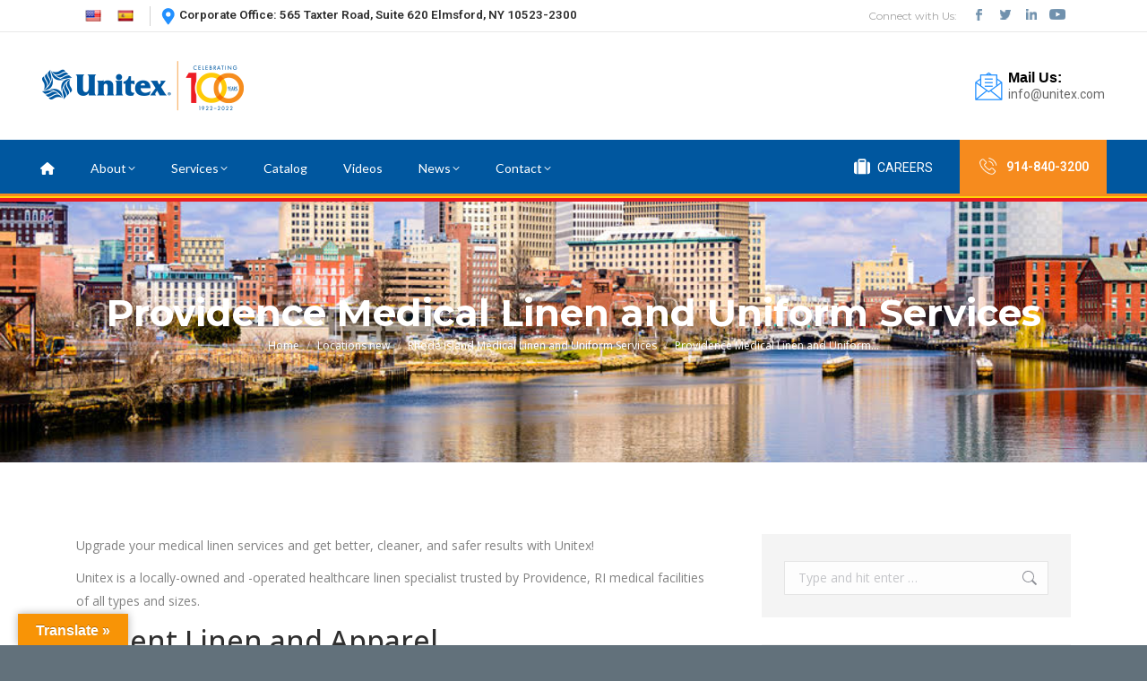

--- FILE ---
content_type: text/html; charset=UTF-8
request_url: https://www.unitex.com/locations/rhode-island/providence/
body_size: 34491
content:
<!DOCTYPE html>
<!--[if !(IE 6) | !(IE 7) | !(IE 8)  ]><!-->
<html lang="en-US" class="no-js">
<!--<![endif]-->
<head>
	<meta charset="UTF-8" />
<script>
var gform;gform||(document.addEventListener("gform_main_scripts_loaded",function(){gform.scriptsLoaded=!0}),document.addEventListener("gform/theme/scripts_loaded",function(){gform.themeScriptsLoaded=!0}),window.addEventListener("DOMContentLoaded",function(){gform.domLoaded=!0}),gform={domLoaded:!1,scriptsLoaded:!1,themeScriptsLoaded:!1,isFormEditor:()=>"function"==typeof InitializeEditor,callIfLoaded:function(o){return!(!gform.domLoaded||!gform.scriptsLoaded||!gform.themeScriptsLoaded&&!gform.isFormEditor()||(gform.isFormEditor()&&console.warn("The use of gform.initializeOnLoaded() is deprecated in the form editor context and will be removed in Gravity Forms 3.1."),o(),0))},initializeOnLoaded:function(o){gform.callIfLoaded(o)||(document.addEventListener("gform_main_scripts_loaded",()=>{gform.scriptsLoaded=!0,gform.callIfLoaded(o)}),document.addEventListener("gform/theme/scripts_loaded",()=>{gform.themeScriptsLoaded=!0,gform.callIfLoaded(o)}),window.addEventListener("DOMContentLoaded",()=>{gform.domLoaded=!0,gform.callIfLoaded(o)}))},hooks:{action:{},filter:{}},addAction:function(o,r,e,t){gform.addHook("action",o,r,e,t)},addFilter:function(o,r,e,t){gform.addHook("filter",o,r,e,t)},doAction:function(o){gform.doHook("action",o,arguments)},applyFilters:function(o){return gform.doHook("filter",o,arguments)},removeAction:function(o,r){gform.removeHook("action",o,r)},removeFilter:function(o,r,e){gform.removeHook("filter",o,r,e)},addHook:function(o,r,e,t,n){null==gform.hooks[o][r]&&(gform.hooks[o][r]=[]);var d=gform.hooks[o][r];null==n&&(n=r+"_"+d.length),gform.hooks[o][r].push({tag:n,callable:e,priority:t=null==t?10:t})},doHook:function(r,o,e){var t;if(e=Array.prototype.slice.call(e,1),null!=gform.hooks[r][o]&&((o=gform.hooks[r][o]).sort(function(o,r){return o.priority-r.priority}),o.forEach(function(o){"function"!=typeof(t=o.callable)&&(t=window[t]),"action"==r?t.apply(null,e):e[0]=t.apply(null,e)})),"filter"==r)return e[0]},removeHook:function(o,r,t,n){var e;null!=gform.hooks[o][r]&&(e=(e=gform.hooks[o][r]).filter(function(o,r,e){return!!(null!=n&&n!=o.tag||null!=t&&t!=o.priority)}),gform.hooks[o][r]=e)}});
</script>

		<meta name="viewport" content="width=device-width, initial-scale=1, maximum-scale=1, user-scalable=0">
		<meta name="theme-color" content="#184888"/>	<link rel="profile" href="https://gmpg.org/xfn/11" />
	<meta name='robots' content='index, follow, max-image-preview:large, max-snippet:-1, max-video-preview:-1' />

	<!-- This site is optimized with the Yoast SEO plugin v26.6 - https://yoast.com/wordpress/plugins/seo/ -->
	<title>Providence Medical Linen and Uniform Services</title>
	<meta name="description" content="Upgrade your Providence, RI medical linen services and get better, cleaner, and safer results with Unitex! We&#039;re the healthcare linen experts." />
	<link rel="canonical" href="https://www.unitex.com/locations/rhode-island/providence/" />
	<meta property="og:locale" content="en_US" />
	<meta property="og:type" content="article" />
	<meta property="og:title" content="Providence Medical Linen and Uniform Services" />
	<meta property="og:description" content="Upgrade your Providence, RI medical linen services and get better, cleaner, and safer results with Unitex! We&#039;re the healthcare linen experts." />
	<meta property="og:url" content="https://www.unitex.com/locations/rhode-island/providence/" />
	<meta property="og:site_name" content="Unitex Healthcare Laundry Services" />
	<meta property="article:modified_time" content="2024-09-11T16:20:09+00:00" />
	<meta property="og:image" content="https://www.unitex.com/wp-content/uploads/2019/08/unnamed-1.jpg" />
	<meta property="og:image:width" content="1000" />
	<meta property="og:image:height" content="667" />
	<meta property="og:image:type" content="image/jpeg" />
	<meta name="twitter:card" content="summary_large_image" />
	<meta name="twitter:label1" content="Est. reading time" />
	<meta name="twitter:data1" content="3 minutes" />
	<script type="application/ld+json" class="yoast-schema-graph">{"@context":"https://schema.org","@graph":[{"@type":"WebPage","@id":"https://www.unitex.com/locations/rhode-island/providence/","url":"https://www.unitex.com/locations/rhode-island/providence/","name":"Providence Medical Linen and Uniform Services","isPartOf":{"@id":"https://www.unitex.com/#website"},"primaryImageOfPage":{"@id":"https://www.unitex.com/locations/rhode-island/providence/#primaryimage"},"image":{"@id":"https://www.unitex.com/locations/rhode-island/providence/#primaryimage"},"thumbnailUrl":"https://www.unitex.com/wp-content/uploads/2019/08/unnamed-1.jpg","datePublished":"2019-08-21T14:08:23+00:00","dateModified":"2024-09-11T16:20:09+00:00","description":"Upgrade your Providence, RI medical linen services and get better, cleaner, and safer results with Unitex! We're the healthcare linen experts.","breadcrumb":{"@id":"https://www.unitex.com/locations/rhode-island/providence/#breadcrumb"},"inLanguage":"en-US","potentialAction":[{"@type":"ReadAction","target":["https://www.unitex.com/locations/rhode-island/providence/"]}]},{"@type":"ImageObject","inLanguage":"en-US","@id":"https://www.unitex.com/locations/rhode-island/providence/#primaryimage","url":"https://www.unitex.com/wp-content/uploads/2019/08/unnamed-1.jpg","contentUrl":"https://www.unitex.com/wp-content/uploads/2019/08/unnamed-1.jpg","width":1000,"height":667,"caption":"providence medical linen"},{"@type":"BreadcrumbList","@id":"https://www.unitex.com/locations/rhode-island/providence/#breadcrumb","itemListElement":[{"@type":"ListItem","position":1,"name":"Home","item":"https://www.unitex.com/"},{"@type":"ListItem","position":2,"name":"Locations new","item":"https://www.unitex.com/locations/"},{"@type":"ListItem","position":3,"name":"Rhode Island Medical Linen and Uniform Services","item":"https://www.unitex.com/locations/rhode-island/"},{"@type":"ListItem","position":4,"name":"Providence Medical Linen and Uniform Services"}]},{"@type":"WebSite","@id":"https://www.unitex.com/#website","url":"https://www.unitex.com/","name":"Unitex Healthcare Laundry Services","description":"Unitex earns client loyalty 24/7/365","potentialAction":[{"@type":"SearchAction","target":{"@type":"EntryPoint","urlTemplate":"https://www.unitex.com/?s={search_term_string}"},"query-input":{"@type":"PropertyValueSpecification","valueRequired":true,"valueName":"search_term_string"}}],"inLanguage":"en-US"}]}</script>
	<!-- / Yoast SEO plugin. -->


<link rel='dns-prefetch' href='//translate.google.com' />
<link rel='dns-prefetch' href='//www.google.com' />
<link rel='dns-prefetch' href='//fonts.googleapis.com' />
<link rel="alternate" type="application/rss+xml" title="Unitex Healthcare Laundry Services &raquo; Feed" href="https://www.unitex.com/feed/" />
<link rel="alternate" type="application/rss+xml" title="Unitex Healthcare Laundry Services &raquo; Comments Feed" href="https://www.unitex.com/comments/feed/" />
<link rel="alternate" title="oEmbed (JSON)" type="application/json+oembed" href="https://www.unitex.com/wp-json/oembed/1.0/embed?url=https%3A%2F%2Fwww.unitex.com%2Flocations%2Frhode-island%2Fprovidence%2F" />
<link rel="alternate" title="oEmbed (XML)" type="text/xml+oembed" href="https://www.unitex.com/wp-json/oembed/1.0/embed?url=https%3A%2F%2Fwww.unitex.com%2Flocations%2Frhode-island%2Fprovidence%2F&#038;format=xml" />
		<style>
			.lazyload,
			.lazyloading {
				max-width: 100%;
			}
		</style>
		<style id='wp-img-auto-sizes-contain-inline-css'>
img:is([sizes=auto i],[sizes^="auto," i]){contain-intrinsic-size:3000px 1500px}
/*# sourceURL=wp-img-auto-sizes-contain-inline-css */
</style>
<link data-minify="1" rel='stylesheet' id='multimedia-carousel-classic-css-css' href='https://www.unitex.com/wp-content/cache/min/1/wp-content/plugins/multimedia_carousel/classic/css/multimedia_classic_carousel.css?ver=1766361168' media='all' />
<link data-minify="1" rel='stylesheet' id='multimedia-carousel-perspective-css-css' href='https://www.unitex.com/wp-content/cache/min/1/wp-content/plugins/multimedia_carousel/perspective/css/multimedia_perspective_carousel.css?ver=1766361168' media='all' />
<link data-minify="1" rel='stylesheet' id='lbg-prettyPhoto-css-css' href='https://www.unitex.com/wp-content/cache/min/1/wp-content/plugins/multimedia_carousel/perspective/css/prettyPhoto.css?ver=1766361168' media='all' />
<style id='wp-emoji-styles-inline-css'>

	img.wp-smiley, img.emoji {
		display: inline !important;
		border: none !important;
		box-shadow: none !important;
		height: 1em !important;
		width: 1em !important;
		margin: 0 0.07em !important;
		vertical-align: -0.1em !important;
		background: none !important;
		padding: 0 !important;
	}
/*# sourceURL=wp-emoji-styles-inline-css */
</style>
<style id='wp-block-library-inline-css'>
:root{--wp-block-synced-color:#7a00df;--wp-block-synced-color--rgb:122,0,223;--wp-bound-block-color:var(--wp-block-synced-color);--wp-editor-canvas-background:#ddd;--wp-admin-theme-color:#007cba;--wp-admin-theme-color--rgb:0,124,186;--wp-admin-theme-color-darker-10:#006ba1;--wp-admin-theme-color-darker-10--rgb:0,107,160.5;--wp-admin-theme-color-darker-20:#005a87;--wp-admin-theme-color-darker-20--rgb:0,90,135;--wp-admin-border-width-focus:2px}@media (min-resolution:192dpi){:root{--wp-admin-border-width-focus:1.5px}}.wp-element-button{cursor:pointer}:root .has-very-light-gray-background-color{background-color:#eee}:root .has-very-dark-gray-background-color{background-color:#313131}:root .has-very-light-gray-color{color:#eee}:root .has-very-dark-gray-color{color:#313131}:root .has-vivid-green-cyan-to-vivid-cyan-blue-gradient-background{background:linear-gradient(135deg,#00d084,#0693e3)}:root .has-purple-crush-gradient-background{background:linear-gradient(135deg,#34e2e4,#4721fb 50%,#ab1dfe)}:root .has-hazy-dawn-gradient-background{background:linear-gradient(135deg,#faaca8,#dad0ec)}:root .has-subdued-olive-gradient-background{background:linear-gradient(135deg,#fafae1,#67a671)}:root .has-atomic-cream-gradient-background{background:linear-gradient(135deg,#fdd79a,#004a59)}:root .has-nightshade-gradient-background{background:linear-gradient(135deg,#330968,#31cdcf)}:root .has-midnight-gradient-background{background:linear-gradient(135deg,#020381,#2874fc)}:root{--wp--preset--font-size--normal:16px;--wp--preset--font-size--huge:42px}.has-regular-font-size{font-size:1em}.has-larger-font-size{font-size:2.625em}.has-normal-font-size{font-size:var(--wp--preset--font-size--normal)}.has-huge-font-size{font-size:var(--wp--preset--font-size--huge)}.has-text-align-center{text-align:center}.has-text-align-left{text-align:left}.has-text-align-right{text-align:right}.has-fit-text{white-space:nowrap!important}#end-resizable-editor-section{display:none}.aligncenter{clear:both}.items-justified-left{justify-content:flex-start}.items-justified-center{justify-content:center}.items-justified-right{justify-content:flex-end}.items-justified-space-between{justify-content:space-between}.screen-reader-text{border:0;clip-path:inset(50%);height:1px;margin:-1px;overflow:hidden;padding:0;position:absolute;width:1px;word-wrap:normal!important}.screen-reader-text:focus{background-color:#ddd;clip-path:none;color:#444;display:block;font-size:1em;height:auto;left:5px;line-height:normal;padding:15px 23px 14px;text-decoration:none;top:5px;width:auto;z-index:100000}html :where(.has-border-color){border-style:solid}html :where([style*=border-top-color]){border-top-style:solid}html :where([style*=border-right-color]){border-right-style:solid}html :where([style*=border-bottom-color]){border-bottom-style:solid}html :where([style*=border-left-color]){border-left-style:solid}html :where([style*=border-width]){border-style:solid}html :where([style*=border-top-width]){border-top-style:solid}html :where([style*=border-right-width]){border-right-style:solid}html :where([style*=border-bottom-width]){border-bottom-style:solid}html :where([style*=border-left-width]){border-left-style:solid}html :where(img[class*=wp-image-]){height:auto;max-width:100%}:where(figure){margin:0 0 1em}html :where(.is-position-sticky){--wp-admin--admin-bar--position-offset:var(--wp-admin--admin-bar--height,0px)}@media screen and (max-width:600px){html :where(.is-position-sticky){--wp-admin--admin-bar--position-offset:0px}}

/*# sourceURL=wp-block-library-inline-css */
</style><style id='global-styles-inline-css'>
:root{--wp--preset--aspect-ratio--square: 1;--wp--preset--aspect-ratio--4-3: 4/3;--wp--preset--aspect-ratio--3-4: 3/4;--wp--preset--aspect-ratio--3-2: 3/2;--wp--preset--aspect-ratio--2-3: 2/3;--wp--preset--aspect-ratio--16-9: 16/9;--wp--preset--aspect-ratio--9-16: 9/16;--wp--preset--color--black: #000000;--wp--preset--color--cyan-bluish-gray: #abb8c3;--wp--preset--color--white: #FFF;--wp--preset--color--pale-pink: #f78da7;--wp--preset--color--vivid-red: #cf2e2e;--wp--preset--color--luminous-vivid-orange: #ff6900;--wp--preset--color--luminous-vivid-amber: #fcb900;--wp--preset--color--light-green-cyan: #7bdcb5;--wp--preset--color--vivid-green-cyan: #00d084;--wp--preset--color--pale-cyan-blue: #8ed1fc;--wp--preset--color--vivid-cyan-blue: #0693e3;--wp--preset--color--vivid-purple: #9b51e0;--wp--preset--color--accent: #184888;--wp--preset--color--dark-gray: #111;--wp--preset--color--light-gray: #767676;--wp--preset--gradient--vivid-cyan-blue-to-vivid-purple: linear-gradient(135deg,rgb(6,147,227) 0%,rgb(155,81,224) 100%);--wp--preset--gradient--light-green-cyan-to-vivid-green-cyan: linear-gradient(135deg,rgb(122,220,180) 0%,rgb(0,208,130) 100%);--wp--preset--gradient--luminous-vivid-amber-to-luminous-vivid-orange: linear-gradient(135deg,rgb(252,185,0) 0%,rgb(255,105,0) 100%);--wp--preset--gradient--luminous-vivid-orange-to-vivid-red: linear-gradient(135deg,rgb(255,105,0) 0%,rgb(207,46,46) 100%);--wp--preset--gradient--very-light-gray-to-cyan-bluish-gray: linear-gradient(135deg,rgb(238,238,238) 0%,rgb(169,184,195) 100%);--wp--preset--gradient--cool-to-warm-spectrum: linear-gradient(135deg,rgb(74,234,220) 0%,rgb(151,120,209) 20%,rgb(207,42,186) 40%,rgb(238,44,130) 60%,rgb(251,105,98) 80%,rgb(254,248,76) 100%);--wp--preset--gradient--blush-light-purple: linear-gradient(135deg,rgb(255,206,236) 0%,rgb(152,150,240) 100%);--wp--preset--gradient--blush-bordeaux: linear-gradient(135deg,rgb(254,205,165) 0%,rgb(254,45,45) 50%,rgb(107,0,62) 100%);--wp--preset--gradient--luminous-dusk: linear-gradient(135deg,rgb(255,203,112) 0%,rgb(199,81,192) 50%,rgb(65,88,208) 100%);--wp--preset--gradient--pale-ocean: linear-gradient(135deg,rgb(255,245,203) 0%,rgb(182,227,212) 50%,rgb(51,167,181) 100%);--wp--preset--gradient--electric-grass: linear-gradient(135deg,rgb(202,248,128) 0%,rgb(113,206,126) 100%);--wp--preset--gradient--midnight: linear-gradient(135deg,rgb(2,3,129) 0%,rgb(40,116,252) 100%);--wp--preset--font-size--small: 13px;--wp--preset--font-size--medium: 20px;--wp--preset--font-size--large: 36px;--wp--preset--font-size--x-large: 42px;--wp--preset--spacing--20: 0.44rem;--wp--preset--spacing--30: 0.67rem;--wp--preset--spacing--40: 1rem;--wp--preset--spacing--50: 1.5rem;--wp--preset--spacing--60: 2.25rem;--wp--preset--spacing--70: 3.38rem;--wp--preset--spacing--80: 5.06rem;--wp--preset--shadow--natural: 6px 6px 9px rgba(0, 0, 0, 0.2);--wp--preset--shadow--deep: 12px 12px 50px rgba(0, 0, 0, 0.4);--wp--preset--shadow--sharp: 6px 6px 0px rgba(0, 0, 0, 0.2);--wp--preset--shadow--outlined: 6px 6px 0px -3px rgb(255, 255, 255), 6px 6px rgb(0, 0, 0);--wp--preset--shadow--crisp: 6px 6px 0px rgb(0, 0, 0);}:where(.is-layout-flex){gap: 0.5em;}:where(.is-layout-grid){gap: 0.5em;}body .is-layout-flex{display: flex;}.is-layout-flex{flex-wrap: wrap;align-items: center;}.is-layout-flex > :is(*, div){margin: 0;}body .is-layout-grid{display: grid;}.is-layout-grid > :is(*, div){margin: 0;}:where(.wp-block-columns.is-layout-flex){gap: 2em;}:where(.wp-block-columns.is-layout-grid){gap: 2em;}:where(.wp-block-post-template.is-layout-flex){gap: 1.25em;}:where(.wp-block-post-template.is-layout-grid){gap: 1.25em;}.has-black-color{color: var(--wp--preset--color--black) !important;}.has-cyan-bluish-gray-color{color: var(--wp--preset--color--cyan-bluish-gray) !important;}.has-white-color{color: var(--wp--preset--color--white) !important;}.has-pale-pink-color{color: var(--wp--preset--color--pale-pink) !important;}.has-vivid-red-color{color: var(--wp--preset--color--vivid-red) !important;}.has-luminous-vivid-orange-color{color: var(--wp--preset--color--luminous-vivid-orange) !important;}.has-luminous-vivid-amber-color{color: var(--wp--preset--color--luminous-vivid-amber) !important;}.has-light-green-cyan-color{color: var(--wp--preset--color--light-green-cyan) !important;}.has-vivid-green-cyan-color{color: var(--wp--preset--color--vivid-green-cyan) !important;}.has-pale-cyan-blue-color{color: var(--wp--preset--color--pale-cyan-blue) !important;}.has-vivid-cyan-blue-color{color: var(--wp--preset--color--vivid-cyan-blue) !important;}.has-vivid-purple-color{color: var(--wp--preset--color--vivid-purple) !important;}.has-black-background-color{background-color: var(--wp--preset--color--black) !important;}.has-cyan-bluish-gray-background-color{background-color: var(--wp--preset--color--cyan-bluish-gray) !important;}.has-white-background-color{background-color: var(--wp--preset--color--white) !important;}.has-pale-pink-background-color{background-color: var(--wp--preset--color--pale-pink) !important;}.has-vivid-red-background-color{background-color: var(--wp--preset--color--vivid-red) !important;}.has-luminous-vivid-orange-background-color{background-color: var(--wp--preset--color--luminous-vivid-orange) !important;}.has-luminous-vivid-amber-background-color{background-color: var(--wp--preset--color--luminous-vivid-amber) !important;}.has-light-green-cyan-background-color{background-color: var(--wp--preset--color--light-green-cyan) !important;}.has-vivid-green-cyan-background-color{background-color: var(--wp--preset--color--vivid-green-cyan) !important;}.has-pale-cyan-blue-background-color{background-color: var(--wp--preset--color--pale-cyan-blue) !important;}.has-vivid-cyan-blue-background-color{background-color: var(--wp--preset--color--vivid-cyan-blue) !important;}.has-vivid-purple-background-color{background-color: var(--wp--preset--color--vivid-purple) !important;}.has-black-border-color{border-color: var(--wp--preset--color--black) !important;}.has-cyan-bluish-gray-border-color{border-color: var(--wp--preset--color--cyan-bluish-gray) !important;}.has-white-border-color{border-color: var(--wp--preset--color--white) !important;}.has-pale-pink-border-color{border-color: var(--wp--preset--color--pale-pink) !important;}.has-vivid-red-border-color{border-color: var(--wp--preset--color--vivid-red) !important;}.has-luminous-vivid-orange-border-color{border-color: var(--wp--preset--color--luminous-vivid-orange) !important;}.has-luminous-vivid-amber-border-color{border-color: var(--wp--preset--color--luminous-vivid-amber) !important;}.has-light-green-cyan-border-color{border-color: var(--wp--preset--color--light-green-cyan) !important;}.has-vivid-green-cyan-border-color{border-color: var(--wp--preset--color--vivid-green-cyan) !important;}.has-pale-cyan-blue-border-color{border-color: var(--wp--preset--color--pale-cyan-blue) !important;}.has-vivid-cyan-blue-border-color{border-color: var(--wp--preset--color--vivid-cyan-blue) !important;}.has-vivid-purple-border-color{border-color: var(--wp--preset--color--vivid-purple) !important;}.has-vivid-cyan-blue-to-vivid-purple-gradient-background{background: var(--wp--preset--gradient--vivid-cyan-blue-to-vivid-purple) !important;}.has-light-green-cyan-to-vivid-green-cyan-gradient-background{background: var(--wp--preset--gradient--light-green-cyan-to-vivid-green-cyan) !important;}.has-luminous-vivid-amber-to-luminous-vivid-orange-gradient-background{background: var(--wp--preset--gradient--luminous-vivid-amber-to-luminous-vivid-orange) !important;}.has-luminous-vivid-orange-to-vivid-red-gradient-background{background: var(--wp--preset--gradient--luminous-vivid-orange-to-vivid-red) !important;}.has-very-light-gray-to-cyan-bluish-gray-gradient-background{background: var(--wp--preset--gradient--very-light-gray-to-cyan-bluish-gray) !important;}.has-cool-to-warm-spectrum-gradient-background{background: var(--wp--preset--gradient--cool-to-warm-spectrum) !important;}.has-blush-light-purple-gradient-background{background: var(--wp--preset--gradient--blush-light-purple) !important;}.has-blush-bordeaux-gradient-background{background: var(--wp--preset--gradient--blush-bordeaux) !important;}.has-luminous-dusk-gradient-background{background: var(--wp--preset--gradient--luminous-dusk) !important;}.has-pale-ocean-gradient-background{background: var(--wp--preset--gradient--pale-ocean) !important;}.has-electric-grass-gradient-background{background: var(--wp--preset--gradient--electric-grass) !important;}.has-midnight-gradient-background{background: var(--wp--preset--gradient--midnight) !important;}.has-small-font-size{font-size: var(--wp--preset--font-size--small) !important;}.has-medium-font-size{font-size: var(--wp--preset--font-size--medium) !important;}.has-large-font-size{font-size: var(--wp--preset--font-size--large) !important;}.has-x-large-font-size{font-size: var(--wp--preset--font-size--x-large) !important;}
/*# sourceURL=global-styles-inline-css */
</style>

<style id='classic-theme-styles-inline-css'>
/*! This file is auto-generated */
.wp-block-button__link{color:#fff;background-color:#32373c;border-radius:9999px;box-shadow:none;text-decoration:none;padding:calc(.667em + 2px) calc(1.333em + 2px);font-size:1.125em}.wp-block-file__button{background:#32373c;color:#fff;text-decoration:none}
/*# sourceURL=/wp-includes/css/classic-themes.min.css */
</style>
<link rel='stylesheet' id='awsm-ead-public-css' href='https://www.unitex.com/wp-content/plugins/embed-any-document/css/embed-public.min.css?ver=2.7.12' media='all' />
<link data-minify="1" rel='stylesheet' id='dashicons-css' href='https://www.unitex.com/wp-content/cache/min/1/wp-includes/css/dashicons.min.css?ver=1766361168' media='all' />
<link rel='stylesheet' id='admin-bar-css' href='https://www.unitex.com/wp-includes/css/admin-bar.min.css?ver=6.9' media='all' />
<style id='admin-bar-inline-css'>

    /* Hide CanvasJS credits for P404 charts specifically */
    #p404RedirectChart .canvasjs-chart-credit {
        display: none !important;
    }
    
    #p404RedirectChart canvas {
        border-radius: 6px;
    }

    .p404-redirect-adminbar-weekly-title {
        font-weight: bold;
        font-size: 14px;
        color: #fff;
        margin-bottom: 6px;
    }

    #wpadminbar #wp-admin-bar-p404_free_top_button .ab-icon:before {
        content: "\f103";
        color: #dc3545;
        top: 3px;
    }
    
    #wp-admin-bar-p404_free_top_button .ab-item {
        min-width: 80px !important;
        padding: 0px !important;
    }
    
    /* Ensure proper positioning and z-index for P404 dropdown */
    .p404-redirect-adminbar-dropdown-wrap { 
        min-width: 0; 
        padding: 0;
        position: static !important;
    }
    
    #wpadminbar #wp-admin-bar-p404_free_top_button_dropdown {
        position: static !important;
    }
    
    #wpadminbar #wp-admin-bar-p404_free_top_button_dropdown .ab-item {
        padding: 0 !important;
        margin: 0 !important;
    }
    
    .p404-redirect-dropdown-container {
        min-width: 340px;
        padding: 18px 18px 12px 18px;
        background: #23282d !important;
        color: #fff;
        border-radius: 12px;
        box-shadow: 0 8px 32px rgba(0,0,0,0.25);
        margin-top: 10px;
        position: relative !important;
        z-index: 999999 !important;
        display: block !important;
        border: 1px solid #444;
    }
    
    /* Ensure P404 dropdown appears on hover */
    #wpadminbar #wp-admin-bar-p404_free_top_button .p404-redirect-dropdown-container { 
        display: none !important;
    }
    
    #wpadminbar #wp-admin-bar-p404_free_top_button:hover .p404-redirect-dropdown-container { 
        display: block !important;
    }
    
    #wpadminbar #wp-admin-bar-p404_free_top_button:hover #wp-admin-bar-p404_free_top_button_dropdown .p404-redirect-dropdown-container {
        display: block !important;
    }
    
    .p404-redirect-card {
        background: #2c3338;
        border-radius: 8px;
        padding: 18px 18px 12px 18px;
        box-shadow: 0 2px 8px rgba(0,0,0,0.07);
        display: flex;
        flex-direction: column;
        align-items: flex-start;
        border: 1px solid #444;
    }
    
    .p404-redirect-btn {
        display: inline-block;
        background: #dc3545;
        color: #fff !important;
        font-weight: bold;
        padding: 5px 22px;
        border-radius: 8px;
        text-decoration: none;
        font-size: 17px;
        transition: background 0.2s, box-shadow 0.2s;
        margin-top: 8px;
        box-shadow: 0 2px 8px rgba(220,53,69,0.15);
        text-align: center;
        line-height: 1.6;
    }
    
    .p404-redirect-btn:hover {
        background: #c82333;
        color: #fff !important;
        box-shadow: 0 4px 16px rgba(220,53,69,0.25);
    }
    
    /* Prevent conflicts with other admin bar dropdowns */
    #wpadminbar .ab-top-menu > li:hover > .ab-item,
    #wpadminbar .ab-top-menu > li.hover > .ab-item {
        z-index: auto;
    }
    
    #wpadminbar #wp-admin-bar-p404_free_top_button:hover > .ab-item {
        z-index: 999998 !important;
    }
    
/*# sourceURL=admin-bar-inline-css */
</style>
<link rel='stylesheet' id='ctf_styles-css' href='https://www.unitex.com/wp-content/plugins/custom-twitter-feeds/css/ctf-styles.min.css?ver=2.3.1' media='all' />
<link data-minify="1" rel='stylesheet' id='google-language-translator-css' href='https://www.unitex.com/wp-content/cache/min/1/wp-content/plugins/google-language-translator/css/style.css?ver=1766361168' media='' />
<link data-minify="1" rel='stylesheet' id='glt-toolbar-styles-css' href='https://www.unitex.com/wp-content/cache/min/1/wp-content/plugins/google-language-translator/css/toolbar.css?ver=1766361168' media='' />
<link rel='stylesheet' id='mabel-wheel-of-fortune-css' href='https://www.unitex.com/wp-content/plugins/mabel-wheel-of-fortune/public/css/public.min.css?ver=3.0.9' media='all' />
<link data-minify="1" rel='stylesheet' id='the7-font-css' href='https://www.unitex.com/wp-content/cache/min/1/wp-content/themes/dt-the7/fonts/icomoon-the7-font/icomoon-the7-font.min.css?ver=1766361168' media='all' />
<link data-minify="1" rel='stylesheet' id='the7-awesome-fonts-css' href='https://www.unitex.com/wp-content/cache/min/1/wp-content/themes/dt-the7/fonts/FontAwesome/css/all.min.css?ver=1766361168' media='all' />
<link rel='stylesheet' id='the7-awesome-fonts-back-css' href='https://www.unitex.com/wp-content/themes/dt-the7/fonts/FontAwesome/back-compat.min.css?ver=14.0.1.1' media='all' />
<link data-minify="1" rel='stylesheet' id='the7-Defaults-css' href='https://www.unitex.com/wp-content/cache/min/1/wp-content/uploads/smile_fonts/Defaults/Defaults.css?ver=1766361168' media='all' />
<link data-minify="1" rel='stylesheet' id='the7-icomoon-font-awesome-14x14-css' href='https://www.unitex.com/wp-content/cache/min/1/wp-content/uploads/smile_fonts/icomoon-font-awesome-14x14/icomoon-font-awesome-14x14.css?ver=1766361168' media='all' />
<link rel='stylesheet' id='fancybox-css' href='https://www.unitex.com/wp-content/plugins/easy-fancybox/fancybox/1.5.4/jquery.fancybox.min.css?ver=6.9' media='screen' />
<link data-minify="1" rel='stylesheet' id='js_composer_custom_css-css' href='https://www.unitex.com/wp-content/cache/min/1/wp-content/uploads/js_composer/custom.css?ver=1766361168' media='all' />
<link rel='stylesheet' id='gforms_reset_css-css' href='https://www.unitex.com/wp-content/plugins/gravityforms/legacy/css/formreset.min.css?ver=2.9.18' media='all' />
<link rel='stylesheet' id='gforms_formsmain_css-css' href='https://www.unitex.com/wp-content/plugins/gravityforms/legacy/css/formsmain.min.css?ver=2.9.18' media='all' />
<link rel='stylesheet' id='gforms_ready_class_css-css' href='https://www.unitex.com/wp-content/plugins/gravityforms/legacy/css/readyclass.min.css?ver=2.9.18' media='all' />
<link rel='stylesheet' id='gforms_browsers_css-css' href='https://www.unitex.com/wp-content/plugins/gravityforms/legacy/css/browsers.min.css?ver=2.9.18' media='all' />
<link rel='stylesheet' id='dt-web-fonts-css' href='https://fonts.googleapis.com/css?family=Open+Sans:400,500,600,700%7CMontserrat:400,500,600,700%7CRoboto:400,600,700%7CLato:400,500,600,700' media='all' />
<link rel='stylesheet' id='dt-main-css' href='https://www.unitex.com/wp-content/themes/dt-the7/css/main.min.css?ver=14.0.1.1' media='all' />
<link rel='stylesheet' id='the7-custom-scrollbar-css' href='https://www.unitex.com/wp-content/themes/dt-the7/lib/custom-scrollbar/custom-scrollbar.min.css?ver=14.0.1.1' media='all' />
<link rel='stylesheet' id='the7-wpbakery-css' href='https://www.unitex.com/wp-content/themes/dt-the7/css/wpbakery.min.css?ver=14.0.1.1' media='all' />
<link data-minify="1" rel='stylesheet' id='the7-css-vars-css' href='https://www.unitex.com/wp-content/cache/min/1/wp-content/uploads/the7-css/css-vars.css?ver=1766361168' media='all' />
<link data-minify="1" rel='stylesheet' id='dt-custom-css' href='https://www.unitex.com/wp-content/cache/min/1/wp-content/uploads/the7-css/custom.css?ver=1766361168' media='all' />
<link data-minify="1" rel='stylesheet' id='dt-media-css' href='https://www.unitex.com/wp-content/cache/min/1/wp-content/uploads/the7-css/media.css?ver=1766361168' media='all' />
<link data-minify="1" rel='stylesheet' id='the7-mega-menu-css' href='https://www.unitex.com/wp-content/cache/min/1/wp-content/uploads/the7-css/mega-menu.css?ver=1766361168' media='all' />
<link data-minify="1" rel='stylesheet' id='style-css' href='https://www.unitex.com/wp-content/cache/min/1/wp-content/themes/dt-the7-child/style.css?ver=1766361168' media='all' />
<script src="https://www.unitex.com/wp-includes/js/jquery/jquery.min.js?ver=3.7.1" id="jquery-core-js"></script>
<script src="https://www.unitex.com/wp-includes/js/jquery/jquery-migrate.min.js?ver=3.4.1" id="jquery-migrate-js"></script>
<script src="https://www.unitex.com/wp-content/plugins/multimedia_carousel/classic/js/jquery.touchSwipe.min.js?ver=6.9" id="lbg-touchSwipe-js"></script>
<script src="https://www.unitex.com/wp-content/plugins/multimedia_carousel/classic/js/multimedia_classic_carousel.js?ver=6.9" id="lbg-multimedia_carousel_classic-js"></script>
<script src="https://www.unitex.com/wp-content/plugins/multimedia_carousel/perspective/js/multimedia_perspective_carousel.js?ver=6.9" id="lbg-multimedia_carousel_perspective-js"></script>
<script src="https://www.unitex.com/wp-content/plugins/multimedia_carousel/perspective/js/jquery.prettyPhoto.js?ver=6.9" id="lbg-prettyPhoto-js"></script>
<script id="3d-flip-book-client-locale-loader-js-extra">
var FB3D_CLIENT_LOCALE = {"ajaxurl":"https://www.unitex.com/wp-admin/admin-ajax.php","dictionary":{"Table of contents":"Table of contents","Close":"Close","Bookmarks":"Bookmarks","Thumbnails":"Thumbnails","Search":"Search","Share":"Share","Facebook":"Facebook","Twitter":"Twitter","Email":"Email","Play":"Play","Previous page":"Previous page","Next page":"Next page","Zoom in":"Zoom in","Zoom out":"Zoom out","Fit view":"Fit view","Auto play":"Auto play","Full screen":"Full screen","More":"More","Smart pan":"Smart pan","Single page":"Single page","Sounds":"Sounds","Stats":"Stats","Print":"Print","Download":"Download","Goto first page":"Goto first page","Goto last page":"Goto last page"},"images":"https://www.unitex.com/wp-content/plugins/3d-flip-book/assets/images/","jsData":{"urls":[],"posts":{"ids_mis":[],"ids":[]},"pages":[],"firstPages":[],"bookCtrlProps":[],"bookTemplates":[]},"key":"3d-flip-book","pdfJS":{"pdfJsLib":"https://www.unitex.com/wp-content/plugins/3d-flip-book/assets/js/pdf.min.js?ver=4.3.136","pdfJsWorker":"https://www.unitex.com/wp-content/plugins/3d-flip-book/assets/js/pdf.worker.js?ver=4.3.136","stablePdfJsLib":"https://www.unitex.com/wp-content/plugins/3d-flip-book/assets/js/stable/pdf.min.js?ver=2.5.207","stablePdfJsWorker":"https://www.unitex.com/wp-content/plugins/3d-flip-book/assets/js/stable/pdf.worker.js?ver=2.5.207","pdfJsCMapUrl":"https://www.unitex.com/wp-content/plugins/3d-flip-book/assets/cmaps/"},"cacheurl":"https://www.unitex.com/wp-content/uploads/3d-flip-book/cache/","pluginsurl":"https://www.unitex.com/wp-content/plugins/","pluginurl":"https://www.unitex.com/wp-content/plugins/3d-flip-book/","thumbnailSize":{"width":"150","height":"150"},"version":"1.16.16"};
//# sourceURL=3d-flip-book-client-locale-loader-js-extra
</script>
<script src="https://www.unitex.com/wp-content/plugins/3d-flip-book/assets/js/client-locale-loader.js?ver=1.16.16" id="3d-flip-book-client-locale-loader-js" async data-wp-strategy="async"></script>
<script id="mabel-wheel-of-fortune-js-extra">
var wofVars = {"ajaxurl":"https://www.unitex.com/wp-admin/admin-ajax.php"};
//# sourceURL=mabel-wheel-of-fortune-js-extra
</script>
<script src="https://www.unitex.com/wp-content/plugins/mabel-wheel-of-fortune/public/js/public.min.js?ver=3.0.9" id="mabel-wheel-of-fortune-js"></script>
<script src="//www.unitex.com/wp-content/plugins/revslider/sr6/assets/js/rbtools.min.js?ver=6.7.39" async id="tp-tools-js"></script>
<script src="//www.unitex.com/wp-content/plugins/revslider/sr6/assets/js/rs6.min.js?ver=6.7.39" async id="revmin-js"></script>
<script defer='defer' src="https://www.unitex.com/wp-content/plugins/gravityforms/js/jquery.json.min.js?ver=2.9.18" id="gform_json-js"></script>
<script id="gform_gravityforms-js-extra">
var gf_global = {"gf_currency_config":{"name":"U.S. Dollar","symbol_left":"$","symbol_right":"","symbol_padding":"","thousand_separator":",","decimal_separator":".","decimals":2,"code":"USD"},"base_url":"https://www.unitex.com/wp-content/plugins/gravityforms","number_formats":[],"spinnerUrl":"https://www.unitex.com/wp-content/plugins/gravityforms/images/spinner.svg","version_hash":"55e5657f816393b9fa9161da8e827a9c","strings":{"newRowAdded":"New row added.","rowRemoved":"Row removed","formSaved":"The form has been saved.  The content contains the link to return and complete the form."}};
var gform_i18n = {"datepicker":{"days":{"monday":"Mo","tuesday":"Tu","wednesday":"We","thursday":"Th","friday":"Fr","saturday":"Sa","sunday":"Su"},"months":{"january":"January","february":"February","march":"March","april":"April","may":"May","june":"June","july":"July","august":"August","september":"September","october":"October","november":"November","december":"December"},"firstDay":1,"iconText":"Select date"}};
var gf_legacy_multi = {"1":"1"};
var gform_gravityforms = {"strings":{"invalid_file_extension":"This type of file is not allowed. Must be one of the following:","delete_file":"Delete this file","in_progress":"in progress","file_exceeds_limit":"File exceeds size limit","illegal_extension":"This type of file is not allowed.","max_reached":"Maximum number of files reached","unknown_error":"There was a problem while saving the file on the server","currently_uploading":"Please wait for the uploading to complete","cancel":"Cancel","cancel_upload":"Cancel this upload","cancelled":"Cancelled"},"vars":{"images_url":"https://www.unitex.com/wp-content/plugins/gravityforms/images"}};
//# sourceURL=gform_gravityforms-js-extra
</script>
<script id="gform_gravityforms-js-before">

//# sourceURL=gform_gravityforms-js-before
</script>
<script defer='defer' src="https://www.unitex.com/wp-content/plugins/gravityforms/js/gravityforms.min.js?ver=2.9.18" id="gform_gravityforms-js"></script>
<script defer='defer' src="https://www.unitex.com/wp-content/plugins/gravityforms/assets/js/dist/utils.min.js?ver=380b7a5ec0757c78876bc8a59488f2f3" id="gform_gravityforms_utils-js"></script>
<script id="dt-above-fold-js-extra">
var dtLocal = {"themeUrl":"https://www.unitex.com/wp-content/themes/dt-the7","passText":"To view this protected post, enter the password below:","moreButtonText":{"loading":"Loading...","loadMore":"Load more"},"postID":"14441","ajaxurl":"https://www.unitex.com/wp-admin/admin-ajax.php","REST":{"baseUrl":"https://www.unitex.com/wp-json/the7/v1","endpoints":{"sendMail":"/send-mail"}},"contactMessages":{"required":"One or more fields have an error. Please check and try again.","terms":"Please accept the privacy policy.","fillTheCaptchaError":"Please, fill the captcha."},"captchaSiteKey":"","ajaxNonce":"88024b95e0","pageData":{"type":"page","template":"page","layout":null},"themeSettings":{"smoothScroll":"off","lazyLoading":false,"desktopHeader":{"height":180},"ToggleCaptionEnabled":"disabled","ToggleCaption":"Navigation","floatingHeader":{"showAfter":140,"showMenu":true,"height":100,"logo":{"showLogo":true,"html":"\u003Cimg class=\" preload-me\" src=\"https://www.unitex.com/wp-content/uploads/2022/01/unitex-logo-100yrs.png\" srcset=\"https://www.unitex.com/wp-content/uploads/2022/01/unitex-logo-100yrs.png 230w, https://www.unitex.com/wp-content/uploads/2022/01/unitex-logo-100yrs.png 230w\" width=\"230\" height=\"56\"   sizes=\"230px\" alt=\"Unitex Healthcare Laundry Services\" /\u003E","url":"https://www.unitex.com/"}},"topLine":{"floatingTopLine":{"logo":{"showLogo":false,"html":""}}},"mobileHeader":{"firstSwitchPoint":1180,"secondSwitchPoint":700,"firstSwitchPointHeight":60,"secondSwitchPointHeight":60,"mobileToggleCaptionEnabled":"disabled","mobileToggleCaption":"Menu"},"stickyMobileHeaderFirstSwitch":{"logo":{"html":"\u003Cimg class=\" preload-me\" src=\"https://www.unitex.com/wp-content/uploads/2022/01/unitex-logo-100yrs.png\" srcset=\"https://www.unitex.com/wp-content/uploads/2022/01/unitex-logo-100yrs.png 230w, https://www.unitex.com/wp-content/uploads/2022/01/unitex-logo-100yrs.png 230w\" width=\"230\" height=\"56\"   sizes=\"230px\" alt=\"Unitex Healthcare Laundry Services\" /\u003E"}},"stickyMobileHeaderSecondSwitch":{"logo":{"html":"\u003Cimg class=\" preload-me\" src=\"https://www.unitex.com/wp-content/uploads/2022/01/unitex-logo-100yrs.png\" srcset=\"https://www.unitex.com/wp-content/uploads/2022/01/unitex-logo-100yrs.png 230w, https://www.unitex.com/wp-content/uploads/2022/01/unitex-logo-100yrs.png 230w\" width=\"230\" height=\"56\"   sizes=\"230px\" alt=\"Unitex Healthcare Laundry Services\" /\u003E"}},"sidebar":{"switchPoint":990},"boxedWidth":"1250px"},"VCMobileScreenWidth":"768"};
var dtShare = {"shareButtonText":{"facebook":"Share on Facebook","twitter":"Share on X","pinterest":"Pin it","linkedin":"Share on Linkedin","whatsapp":"Share on Whatsapp"},"overlayOpacity":"85"};
//# sourceURL=dt-above-fold-js-extra
</script>
<script src="https://www.unitex.com/wp-content/themes/dt-the7/js/above-the-fold.min.js?ver=14.0.1.1" id="dt-above-fold-js"></script>
<script></script><link rel="https://api.w.org/" href="https://www.unitex.com/wp-json/" /><link rel="alternate" title="JSON" type="application/json" href="https://www.unitex.com/wp-json/wp/v2/pages/14441" /><link rel="EditURI" type="application/rsd+xml" title="RSD" href="https://www.unitex.com/xmlrpc.php?rsd" />
<meta name="generator" content="WordPress 6.9" />
<link rel='shortlink' href='https://www.unitex.com/?p=14441' />
<style>p.hello{font-size:12px;color:darkgray;}#google_language_translator,#flags{text-align:left;}#google_language_translator,#language{clear:both;width:160px;text-align:right;}#language{float:right;}#flags{text-align:right;width:165px;float:right;clear:right;}#flags ul{float:right!important;}p.hello{text-align:right;float:right;clear:both;}.glt-clear{height:0px;clear:both;margin:0px;padding:0px;}#flags{width:165px;}#flags a{display:inline-block;margin-left:2px;}#google_language_translator a{display:none!important;}div.skiptranslate.goog-te-gadget{display:inline!important;}.goog-te-gadget{color:transparent!important;}.goog-te-gadget{font-size:0px!important;}.goog-branding{display:none;}.goog-tooltip{display: none!important;}.goog-tooltip:hover{display: none!important;}.goog-text-highlight{background-color:transparent!important;border:none!important;box-shadow:none!important;}#google_language_translator{display:none;}#google_language_translator select.goog-te-combo{color:#32373c;}div.skiptranslate{display:none!important;}body{top:0px!important;}#goog-gt-{display:none!important;}font font{background-color:transparent!important;box-shadow:none!important;position:initial!important;}#glt-translate-trigger{left:20px;right:auto;}#glt-translate-trigger > span{color:#ffffff;}#glt-translate-trigger{background:#f89406;}.goog-te-gadget .goog-te-combo{width:100%;}</style><style type="text/css" id="simple-css-output">@import url('https://fonts.googleapis.com/css2?family=Quicksand:wght@700&display=swap');@import url('https://fonts.googleapis.com/css2?family=Quicksand:wght@400;700&display=swap');@import url('https://fonts.googleapis.com/css2?family=Poppins:ital,wght@0,100;0,200;0,300;0,400;0,500;0,600;0,700;0,800;0,900;1,100;1,200;1,300;1,400;1,500;1,600;1,700;1,800;1,900&display=swap');@import url('https://fonts.googleapis.com/css2?family=Lato:ital,wght@0,100;0,300;0,400;0,700;0,900;1,100;1,300;1,400;1,700;1,900&display=swap');@import url('https://fonts.googleapis.com/css2?family=Open+Sans:ital,wght@0,300..800;1,300..800&display=swap');/*--------------------------------------------------------------------------------------------------------------*/.main-nav > li:not(.act):not(.wpml-ls-item) > a:hover .menu-text { color: #fff!important; }.sub-nav span.menu-text:hover { color: #000!important; }ul.sub-nav .menu-item { margin-bottom: 10px; display: block; }.main-nav > li.act:not(.wpml-ls-item) > a .menu-text, .main-nav > li.act:not(.wpml-ls-item) > a .subtitle-text { color: #ffffff!important; }.mobile_spacer { display: none; }.main-nav > li.dt-hovered:not(.act):not(.wpml-ls-item) > a .menu-text { color: #fff!important; }li:not(.dt-mega-menu) .sub-nav { width: 300px; }video { cursor: pointer; }.phantom-sticky .boxed .masthead:not(.side-header).sticky-on { max-width: 100%; }#page.boxed { max-width: 100%; }body img { pointer-events: none; }/*-----------------------------------------------------------------Navigation-&-Header-----------------------------------*/nav.navigation:before { background: #00579f!important; }nav.navigation ul li a { display: block!important; height: 25px; }span.fa.fa-home { color: #fff; }nav.navigation { max-height: 50px; padding: 5px 0px; }.upwards-line > li > a .menu-item-text:before { background-color: #ffffff!important; }.top-header .main-nav.level-arrows-on > li.has-children > a .menu-text:after { background: #ffffff!important; }ul#primary-menu { max-height: 50px; }span.menu-text:hover { color: #fff!important; }/*--------------------------------------------------------------------------------------------------------------*/.nav_widgets_wrapper { display: flex; flex-direction: row; height: 60px; margin-top: -5px; align-items: center; }.careers_button a, .call_button a { display: flex; flex-direction: row; align-items: center; color: #fff; text-decoration: none!important; }.careers_button a { padding: 1px 30px 0px 0px; text-transform: uppercase; font-family: roboto; }.call_button a img { max-width: 24px; padding-right: 8px; }.call_button a { height: 60px; padding: 0px 20px; background: #f68b1e; font-weight: 600; font-family: 'Roboto'; }/*--------------------------------------------------------------------------------------------------------------*/.header_widget-right { display: flex; flex-direction: row; align-items: center; justify-content: space-evenly; width: 150px; }.header_widget-right p { margin-bottom: 0px; }.header_widget-right p span { font-weight: 600; font-size: 12pt; color: #000; }.header_widget-right p a { text-decoration: none!important; color: #686868; font-family: 'Roboto'; }/*--------------------------------------------------------------------------------------------------------------*/.topbar_left { display: flex; flex-direction: row; align-items: center; justify-content: space-evenly; }.tbl_col { display: flex; }.tbl_col:first-child { border-right: 1px solid #d1d1d1; margin-right: 10px; padding-right: 10px; }.tbl_col a { font-size: 10pt; color: #2e2e2e!Important; font-family: 'Roboto'; text-decoration: none!Important; font-weight: 600; margin-left: 2px; }.tb_right_social, .tb_right_social p { display: flex; flex-direction: row; width: 235px; justify-content: space-evenly; align-items: center; margin-bottom: 0px; }.top-bar { max-width: 1250px!important; }/*--------------------------------------------------------------------------------------------------------------*//*----------------------------------------------------------------------Home-page---------------*/.mini_block_menu a { display: flex; flex-direction: row; align-items: center; padding: 20px 0px; border-bottom: 0px solid #f68b1e; text-decoration: none; }.mini_block_menu h5 { font-size: 11pt; font-family: 'Quicksand', sans-serif; font-weight: bold; line-height: 1.1; text-transform: uppercase; margin-bottom: 0px; color: #000!important; }.mini-block-menu-wrapper { border-bottom: 1px solid #bbc3ca; }div#apc_icon { background-image: url(https://www.unitex.com/wp-content/uploads/2023/04/Ambulatory-PrimaryCare_icon.webp); background-size: contain; background-repeat: no-repeat; margin-right: 10px; }div#hnh_icon { background-image: url(https://www.unitex.com/wp-content/uploads/2023/04/Hospital-NursingHome_icon.webp); background-size: contain; background-repeat: no-repeat; margin-right: 10px; }div#ep_icon { background-image: url(https://www.unitex.com/wp-content/uploads/2023/04/Enviromental-Products_icon.webp); background-size: contain; background-repeat: no-repeat; margin-right: 10px; }div#sp_icon { background-image: url(https://www.unitex.com/wp-content/uploads/2023/04/Specialty-Products_icon.webp); background-size: contain; background-repeat: no-repeat; margin-right: 10px; }/*-----------------------------------------------------------------------------------------------------*/.mini_block_menu .active { border-bottom: 4px solid #f68b1e; }.mini_block_menu .active h5 { color: #00579f!important; }.active div#apc_icon { background-image: url(https://www.unitex.com/wp-content/uploads/2023/04/Ambulatory-PrimaryCare_icon_hover-active.webp); }.active div#hnh_icon { background-image: url(https://www.unitex.com/wp-content/uploads/2023/04/Hospital-NursingHome_icon_hover-active.webp); }.active div#ep_icon { background-image: url(https://www.unitex.com/wp-content/uploads/2023/04/Enviromental-Products_icon_hover-actvie.webp); }.active div#sp_icon { background-image: url(https://www.unitex.com/wp-content/uploads/2023/04/Specialty-Products_icon_hover-active.webp); }/*-----------------------------------------------------------------------------------------------------*/.tabs_row { display: flex; flex-direction: row; min-height: 95px; max-width: 1000px; align-items: center; justify-content: space-around; margin: 0 auto; }/*-----------------------------------------------------------------------------------------------------*/.tabs_info-top { margin: 50px auto 0px auto; max-width: 485px; }.tabs_info-top h5 { color: #f4a04a!important; font-family: 'Lato'; font-weight: 700; font-size: 12pt; }.tabs_info-top h3 { font-family: 'Quicksand'; font-size: 24pt; color: #00579f; margin-bottom: 12px; }.tbs_btn a { padding: 15px 24px; background: #f68b1e; color: #fff; text-decoration: none; font-family: 'Roboto'; letter-spacing: 0.3px; font-size: 11pt; }.tbs_btn { display: block; position: relative; top: 25px; }/*-----------------------------------------------------------------------------------------------------*//* Banner Styling */.home_hero { padding: 165px 0px; }.banner_cta { max-width: 950px; margin: 0 auto; }.banner_cta h5, .banner_cta h1 { color: #fff!important; }.banner_cta h5 { font-size: 11pt; margin-bottom: 0px; font-family: 'Lato'; }.banner_cta h1 { font-size: 24pt; line-height: 1.3; font-weight: 100; font-family: 'quicksand'; }.btn_vid-row { display: flex; flex-direction: row; align-items: center; justify-content: space-between; max-width: 300px; }.hb_btn button { padding: 10px 15px; border: none; border-radius: 5px; background: #f68b1e; color: #fff; font-family: 'Poppins', sans-serif; box-shadow: inset 0px 0px 0px #00579f; transition: all 0.8s ease; -webkit-transition: all 0.8s ease; -moz-transition: all 0.8s ease; -o-transition: all 0.8s ease; }.hb_btn button:hover { box-shadow: inset 200px 0px 1px #00579f; }.hb_vid-btn a { display: flex; flex-direction: row; align-items: center; color: #fff; font-size: 11pt; text-decoration: none; }/* ^^^^Banner Styling^^^^ *//*-----------------------------------------------------------------------------------------------------*/nav.navigation:before { background: #00579f!important; box-shadow: 0px 3px 0px #f68b1e, 0px 5px 0px #ffd508, 0px 9px 0px #eb1c23; }.carousel_col img { width: 100%; }.carousel_col { max-width: 250px; height: 600px; position: relative; margin: 0 auto; }.carousel_col .tbs_btn { display: block; position: absolute; top: 510px; }.page_row { display: flex; padding: 40px; align-items: center; }.page_col { width: 50%; }.page_col h3 { color: #00579f; font-family: 'quicksand'; font-size: 21pt; margin-bottom: 20px; }.page_col p { max-width: 80%; }.page_col img { max-width: 100%; }div#home-bring-up { background: #fff; outline: 90px solid #fff; }/*-----------------------------------------------------------------------------------------------------*/.page_col h6 { font-size: 11pt; color: #f68b1e; }.page_col h4 { color: #fff; font-family: 'Quicksand'; font-size: 21pt; line-height: 1.5; }.tbs_btn1 a { padding: 10px 20px; color: #ffffff; text-decoration: none; background: #F68B1E; font-weight: 600; font-size: 11pt; }.tbs_btn2 a { padding: 10px 20px; color: #00579f; text-decoration: none; background: #ffc905; font-weight: 600; font-size: 11pt; }.page_row_2 { display: flex; align-items: center; margin-bottom: 25px }.page_row_2 .page_col { width: auto; margin: 0px 20px 0px 0px; }.page_row_2 .page_col img { min-width: 100px; }/*-----------------------------------------------------------------------------------------------------*/.home_blog_section { background: linear-gradient(0deg, #edf3f8 70%, #00579f 30%); }.home_blog_box { padding: 0px 50px; }.home-latest-blog-box-info h6 { font-size: 10pt; color: #f68b1e; }.home-latest-blog-box-info h4 { font-family: 'Quicksand'; font-weight: 600; font-size: 14pt; line-height: 1.3; }.page_row_3 { display: flex; align-items: center; }.page_col.img_right { width: 50px; padding-left: 15px; }.page_row_3 { display: flex; align-items: center; width: 435px; }.page_row_3 .page_col { display: flex; align-items: center; justify-content: space-around; }span.small_orange { color: #f68b1e; font-style: italic; }.lo_date { font-size: 8pt; color: #f68b1e; font-weight: 700; }.blog_box.page_row_2 .page_col strong { font-size: 11pt; color: #000; }.blog_box.page_row_2 .page_col a { text-decoration: none; }.img_col { max-width: 100px; overflow: hidden; max-height: 75px; }.blog_box.page_row_2 .page_col strong { font-size: 10pt; color: #000; font-weight: 600; width: 140px!important; display: block; line-height: 1.3; }.blog_box { margin-bottom: 20px!important; }.img_col.page_col img { min-width: 170px!important; position: relative; right: 30px; }footer#footer { margin-top: -1px; }.orange_cta { padding: 40px 20px; display: flex; flex-direction: row; align-items: center; }.cta_button { text-align: center; }.cta_button button { background: #ffc905; border: 0px; padding: 8px 10px; width: 180px; margin: 0 auto; font-size: 13pt; font-weight: 600; color: #9a5c1d; display: flex; align-items: center; justify-content: space-evenly; }.cta_button a { text-decoration: none; }/*--------------------------------------------------------------------------------------------------------*/.vid-gal-row .iconOver { background: url(https://www.unitex.com/wp-content/uploads/2023/04/playbutton-white.webp)!important; background-repeat: no-repeat!important; background-position: center!important; }.vid-gal-row .contentHolderUnit { border-radius: 8px; }/*----------------------------------------------------------------------Contact-page---------------*/.Inner_banner { min-height: 250px; margin-bottom: 50px; display: flex; flex-direction: column; justify-content: center; }.Inner_banner h1 { font-family: 'Quicksand'; font-weight: 100; color: #00579f; font-size: 24pt; }.sidebar_block h5 { font-family: 'Lato'; color: #000!important; font-weight: 600; font-size: 13pt; margin-bottom: 1px; }.sidebar_block .div_p { font-family: 'Lato'; font-size: 10pt; line-height: 1.5; color: #9f9fb7; }.sidebar_block .div_p { font-family: 'Lato'; font-size: 10pt; line-height: 1.5; color: #9f9fb7; margin-bottom: 10px; }.sidebar_block a { color: #f68b1e; font-weight: 800; font-family: 'Lato'; text-decoration: none; }.sidebar_block .cta_button button { font-size: 10pt; background: #e8991c; color: #fff; padding: 12px; margin: 0 auto 0 0; }.sidebar_block { margin-bottom: 40px!important; }.sidebar_block2 { text-align: center; }.sidebar_block2 p img { max-width: 222px; }.sidebar_block, .sidebar_block2 { max-width: 222px; margin: 0 auto; }.sidebar_block2 .div_p { font-family: 'lato'; line-height: 1.5; margin-bottom: 20px; }.sidebar_block2 h4 { font-family: 'Quicksand'; font-weight: 900; line-height: 1.2; }.sidebar_block2 .cta_button button { font-size: 10pt; background: #e8991c!important; color: #fff; padding: 12px; }.sidebar_block3 { text-align: center; }.sidebar_block3 img { max-width: 244px; }/*----------------------------------------------------------------------Cost-page---------------*/.cost_calculator_wrapper { padding: 30px 15px; background: #00579f; max-width: 250px; border-bottom-left-radius: 20px;}.cost_calculator_wrap { display: flex; justify-content: flex-end; max-width: 1000px;}.cost_calculator_wrapper select { margin-bottom: 0px!important; background: #b9d2e6; color: #182e5e; font-weight: 600; box-shadow: inset 0px 0px 5px rgba(0 0 0 / 30%); border: none!important;}.cost_calculator_wrapper .cff-calculated-field { background: #fff; max-width: 240px; margin: 5px auto; color: #112041; font-weight: 600; padding-left: 15px!important; box-shadow: inset 0px 0px 5px rgba(0 0 0 / 30%);}.cost_calculator_wrapper .dfield input { border: none!important; font-size: 31pt; padding: 0px; font-weight: 800; color: #1b2c4d; margin-bottom: 0px!important;}.cost_calculator_wrapper .dfield { padding: 0px!important;}.cost_banner { position: relative!important; min-height: 400px; overflow: visible!important;}.cost_calculator_wrapper { position: absolute; top: 50px; display: block;}.cost_calculator_wrapper h4 { color: #fff; text-align: center; font-size: 13.5pt; line-height: 1.3; font-family: 'Lato'; font-weight: 900; }.cost_calculator_wrapper div#formheader_1 { display: none; }/*----------------------------------------------------------------------Hospital-ExtendedCare-page---------------*/.b_list ul li { list-style: none; margin-bottom: 25px; margin-top: 25px; display: flex; line-height: 1.5; color: #00579f; font-family: 'Lato'; font-size: 11pt;}.b_list ul li:before { content: ''; display: inline-block; position: relative; background: url(https://www.unitex.com/wp-content/uploads/2023/04/Blue_li_check.webp); width: 24px; height: 24px; padding-right: 10px; background-repeat: no-repeat; background-size: contain;}.smallspacer { width: 10px;}.side-bar_aboutbox-wrap { max-width: 200px; margin: 0 auto; padding: 20px; border: 2px solid #dcdce0; border-radius: 15px;}.side-bar_aboutbox-wrap ul { margin-left: 0px;}.side-bar_aboutbox-wrap ul li { margin-bottom: 12px; padding: 0px 0px 12px 10px; list-style: none; border-bottom: 1px solid #dcdce0; box-shadow: 0px 0px 0px rgba(0 0 0 / 50%); border-radius: 0px; transition: all 0.5s ease; -webkit-transition: all 0.5s ease; -moz-transition: all 0.5s ease; -o-transition: all 0.5s ease;}.side-bar_aboutbox-wrap ul li a { font-family: 'Lato'; font-size: 10pt; color: #9f9fb7; display: flex; align-items: center; justify-content: space-between; transition: all 0.5s ease; -webkit-transition: all 0.5s ease; -moz-transition: all 0.5s ease; -o-transition: all 0.5s ease;}.side-bar_aboutbox-wrap ul li:last-child { border: none;}.side-bar_aboutbox-wrap h3 { margin: 10px 0px 15px 0px;}.side-bar_aboutbox-wrap ul li a img { opacity: 1; transform: translateX(-2px); transition: all 0.3s ease; -webkit-transition: all 0.3s ease; -moz-transition: all 0.3s ease; -o-transition: all 0.3s ease;}/*-----------------------------------------------------------------------------------------------------*/.side-bar_aboutbox-wrap ul li:hover { box-shadow: 0px 4px 5px rgba(0 0 0 / 30%); border-radius: 5px;}.side-bar_aboutbox-wrap ul li:hover a img { opacity: 0; transform: translateX(-10px);}.side-bar_aboutbox-wrap ul li:hover a { color: #000; font-weight: 900;}/*----------------------------------------------------------------------NEWS-page---------------*/.news_block .vc_grid-item .vc_gitem-zone { background-color: rgba(0 0 0 / 0%)!important;}.news_block .vc_grid-item .vc_gitem-zone h4 { font-size: 12pt; font-weight: 700; border-bottom: 2px solid #dcdcdf; padding-bottom: 10px;}.news_block .vc_grid-item .vc_gitem-zone p { color: #f68b1e; font-size: 10pt;}.news_block .vc_btn3-container .vc_btn3 { background: #f68b1e!important; border-radius: 0px; font-weight: 600; font-size: 11pt; letter-spacing: 1px; text-transform: uppercase; padding: 12px 25px;}.news_block .vc_custom_heading { margin-bottom: 0px;}.news_block .vc_grid-pagination .vc_grid-pagination-list.vc_grid-pagination-color-grey > li > a { border: none; background-color: rgba(0 0 0 / 0%)!important; color: #000!important; font-size: 12pt;}.news_block .vc_grid-pagination .vc_grid-pagination-list.vc_grid-pagination-color-grey > li.vc_grid-active > a { border-bottom: 2px solid #f68b1e!important;}.news_block .vc_grid-pagination .vc_grid-pagination-list > .vc_grid-next > a:after { background: url(https://www.unitex.com/wp-content/uploads/2023/04/orange_arrow_right-icon.webp); width: 18px; height: 18px; color: rgba(0 0 0 / 0%);}.news_block .vc_grid-pagination .vc_grid-pagination-list > .vc_grid-prev > a:after { background: url(https://www.unitex.com/wp-content/uploads/2023/04/orange_arrow_left-icon.webp); width: 18px; height: 18px; color: rgba(0 0 0 / 0%);}/*----------------------------------------------------------------------Locations-page---------------*/.div_p a { color: #9f9fb7;}.lb_last_item { margin-left: 18px;}.location_box { padding: 0px 10px 40px 10px; border: 2px solid #dcdce0; border-radius: 20px; margin-top: 50px; max-width: 555px;}.location_box .page_row { margin: 10px auto; justify-content: space-between; padding: 20px;}.location_box .page_col { max-width: 240px;}.location_box .page_col h4 { color: #000; font-family: 'Lato'; font-size: 12pt; font-weight: 600;}.location_box .page_col div ul li, .location_box .page_col div ul li a { list-style: none; color: #9f9fb7;}li.ll_title { font-weight: 900;}.location_box .page_col div ul { margin-left: 0px;}.location_box div ul li, .location_box div ul li a { list-style: none; color: #9f9fb7;}.location_box div ul { margin-left: 0px;}.loca_lists { display: flex; flex-direction: row; justify-content: space-between; margin: 30px 0px!important;}/*----------------------------------------------------------------------Service-page---------------*/.service_list ul li { list-style: none; display: flex; align-items: center; margin-bottom: 10px;}.service_list ul li:before { content: ''; display: inline-block; background: url(https://www.unitex.com/wp-content/uploads/2023/04/orange_check.webp); width: 24px; height: 24px; background-repeat: no-repeat; padding-right: 15px;}.service_list ul { column-count: 2; margin-left: 0px; gap: 20%;}.service_blocks3 { display: flex; flex-direction: row; justify-content: space-between; align-items: start; margin-top: 30px;}.service_blocks3 div div { color: #00579f; display: flex; align-items: center; line-height: 1.3; justify-content: space-between; font-size: 11pt; font-weight: 900; font-family: 'Quicksand'; margin-bottom: 20px; gap: 10px;}/*----------------------------------------------------------------------Environmental-Service-page---------------*/.apc_tab_side i.vc_tta-icon { color: rgba(0 0 0 / 0%); background: url(https://www.unitex.com/wp-content/uploads/2023/04/Ambulatory-PrimaryCare_icon.webp); background-size: contain; background-repeat: no-repeat; background-position: center; font-size: 18pt!important;}.hnh_tab_side i.vc_tta-icon { color: rgba(0 0 0 / 0%); background: url(https://www.unitex.com/wp-content/uploads/2023/04/Hospital-NursingHome_icon.webp); background-size: contain; background-repeat: no-repeat; background-position: center; font-size: 18pt!important;}.ep_tab_side i.vc_tta-icon { color: rgba(0 0 0 / 0%); background: url(https://www.unitex.com/wp-content/uploads/2023/04/Enviromental-Products_icon.webp); background-size: contain; background-repeat: no-repeat; background-position: center; font-size: 18pt!important;}.sp_tab_side i.vc_tta-icon { color: rgba(0 0 0 / 0%); background: url(https://www.unitex.com/wp-content/uploads/2023/04/Specialty-Products_icon.webp); background-size: contain; background-repeat: no-repeat; background-position: center; font-size: 18pt!important;}.apc_tab_side h4 a, .hnh_tab_side h4 a, .ep_tab_side h4 a, .sp_tab_side h4 a { font-family: 'Quicksand'; font-weight: 800; color: #000!important; font-size: 12pt; display: flex!important;}.sideleft_ser_list_container ul { margin-left: 0px;}.sideleft_ser_list_container ul li { list-style: none;}.sideleft_ser_list_container ul li a { color: #9f9fb7; display: flex; align-items: center; justify-content: space-between; padding: 0px 10px 10px 10px; border-bottom: 1px solid #dcdcdf; margin-bottom: 10px!important; line-height: 1.4;}.side-service-tabs .vc_tta-panel-heading { border: none!important;}.side-service-tabs .vc_tta-panel-body { border: none!important;}.side-service-tabs { max-width: 275px; margin: 20px auto; border: 2px solid #dcdce0; border-radius: 30px; padding: 20px 10px;}.side-service-tabs .vc_active .vc_tta-title-text { color: #3379b2;}.side-service-tabs .apc_tab_side.vc_active i.vc_tta-icon { background: url(https://www.unitex.com/wp-content/uploads/2023/04/Ambulatory-PrimaryCare_icon_hover-active.webp); background-size: contain; background-repeat: no-repeat; background-position: center;}.side-service-tabs .hnh_tab_side.vc_active i.vc_tta-icon { background: url(https://www.unitex.com/wp-content/uploads/2023/04/Hospital-NursingHome_icon_hover-active.webp); background-size: contain; background-repeat: no-repeat; background-position: center;}.side-service-tabs .ep_tab_side.vc_active i.vc_tta-icon { background: url(https://www.unitex.com/wp-content/uploads/2023/04/Enviromental-Products_icon_hover-actvie.webp); background-size: contain; background-repeat: no-repeat; background-position: center;}.side-service-tabs .sp_tab_side.vc_active i.vc_tta-icon { background: url(https://www.unitex.com/wp-content/uploads/2023/04/Specialty-Products_icon_hover-active.webp); background-size: contain; background-repeat: no-repeat; background-position: center;}.blu_list ul { margin-left: 0px;}.blu_list ul li { list-style: none; color: #00579f; display: flex; align-items: center; line-height: 1.5; margin: 20px 0px;}.blu_list ul li img { margin-right: 15px;}.side-service-tabs .vc_active .vc_tta-panel-heading { box-shadow: 0px 5px 5px rgba(0 0 0 / 20%); margin-bottom: 10px!important; border-bottom-left-radius: 20px!important; border-bottom-right-radius: 20px!important;}/*-----------------------------------------------------environmental-products-mops----------------------------------*/.si_row { display: flex; flex-direction: row; align-items: center;}.si_row div img { padding: 0px 15px;}/*----------------------------------------------------new-edits----------------------------------------------------*/.orange_cta_buttons-row { max-width: 540px; }.orange_cta-mid-col { font-size: 10pt; color: #fff; font-family: 'Lato'; font-weight: 300; line-height: 1.5; min-width: 300px; text-align: center; margin-bottom: 5px!important; right: 0px; }.orange_cta_buttons-row .btn_1 button, .orange_cta_buttons-row .btn_2 button { display: flex; align-items: center; text-decoration: none; transition: all 0.8s ease; -webkit-transition: all 0.8s ease; -moz-transition: all 0.8s ease; -o-transition: all 0.8s ease; }.orange_cta_buttons-row .btn_1 button img, .orange_cta_buttons-row .btn_2 button img { max-width: 24px; margin-right: 8px; position: relative; left: 0; transition: all 0.3s ease; -webkit-transition: all 0.3s ease; -moz-transition: all 0.3s ease; -o-transition: all 0.3s ease; }.orange_cta-left-col { font-size: 21pt; color: #fff; font-family: 'Quicksand'; font-weight: 600; line-height: 1.1; max-width: 545px; }.orange_cta_buttons-row .btn_1 button { box-shadow: inset 0px 0px 0px #0459A0; }.orange_cta_buttons-row .btn_2 button { box-shadow: inset 0px 0px 0px #fff; }.btn_1 a, .btn_2 a { text-decoration: none; }/*----------------------------------------------------------------------------------*/.orange_cta_buttons-row .btn_1 button:hover { box-shadow: inset -215px 0px 1px #0459A0; color: #fff; }.orange_cta_buttons-row .btn_2 button:hover { box-shadow: inset -240px 0px 1px #fff; color: #0459A0; }.orange_cta_buttons-row .btn_1 button:hover img { left: -3px; }.orange_cta_buttons-row .btn_2 button:hover img { left: -3px; }/*----------------------------------------------------------------------------------*//*.orange_cta_buttons-row { display: flex; align-items: center; justify-content: space-between; margin-top: -15px; }.orange_cta_buttons-row div { max-width: 200px; } */.orange_cta_buttons-row div { max-width: 275px; line-height: 0.1; margin-bottom: 3px; }.orange_cta_buttons-row .btn_1 button, .orange_cta_buttons-row .btn_2 button { font-size: 12px; }.orange_cta_buttons-row { display: flex; align-items: flex-start; flex-direction: row; margin-top: 8px; justify-content: space-between; }.orange_cta_buttons-row .btn_1 button, .orange_cta_buttons-row .btn_2 button { font-family: 'Roboto'; text-transform: uppercase; font-weight: 600; letter-spacing: 0.3px; padding: 9px; }.orange_cta_buttons-row .btn_1 button { color: #0459a0; background: #fff; border: none; }.orange_cta_buttons-row .btn_2 button { color: #fff; background: #0459a0; border: none; }/*.orange_cta-mid-col { font-size: 10pt; color: #fff; font-family: 'Lato'; font-weight: 300; line-height: 1.5; min-width: 300px; position: relative; right: 50px; }.orange_cta-left-col { font-size: 18pt; color: #fff; font-family: 'Quicksand'; font-weight: 600; line-height: 1; max-width: 350px; }*//*----------------------------------------------------------------------------------*/div#bottom-bar .wf-container-bottom { max-width: 360px!important; }.tbl_col a.nturl { line-height: 0; margin-top: -3px; }/*----------------------------------------------------------------------wrappercta----------------------------------*/.orange_cta_wrapper { background: linear-gradient(0deg, #edf3f8 50%, #fff 50%); background-size: 100%!important;}/*----------------------------------------------------------------------Footer----------------------------------*/footer#footer { background: #edf3f8!important; }.foot-row { display: flex; flex-direction: row; align-items: start; margin-bottom: 10px; margin-top: 15px; }h4.foot-widget_title { color: #9b9fa2; font-family: 'Lato'; font-size: 11pt; font-weight: 600; margin-bottom: -5px; }.foot-col p a { font-family: 'Lato'; font-size: 10pt; color: #9b9fa2!important; font-weight: 300; display: block; line-height: 1.3; }.foot-widget h5 { font-family: 'Lato'; font-weight: 600; font-size: 12pt; color: #000!important; margin-bottom: 20px; margin-top: 15px; }.foot-widget ul li a { font-family: 'Lato'; color: #9b9fa2!important; font-size: 10pt; }.foot-widget ul li { margin-bottom: 3px; }.footer_spacer { height: 60px; }div#f_social { margin-top: -30px; }.all_rr { font-size: 9pt; font-family: 'Lato'; display: block; line-height: 1.3; padding-top: 15px; border-top: 1px solid #9b9fa2; }#footer .wf-wrap { padding: 0px 20px; }.foot-col img { margin-top: 5px; margin-right: 5px; }.foot-col a { font-family: 'Lato'; font-size: 10pt; color: #9b9fa2!important; font-weight: 300; }.footer .widget { padding: 0 18px; }div#bottom-bar { background: #edf3f8!important; max-height: 20px; }div#bottom-bar .wf-container-bottom { max-width: 315px; margin: 0 auto; padding: 0px!important; min-height: 15px; }/*--------------------------------------------------------------------------------------------------------------*/@media (max-width: 2400px) and (min-width: 1920px) {header.header-bar { height: 150px!important; min-height: 150px!important; }.header-space { max-height: 150px; }}@media (max-width: 1100px) {.tabcontent { flex-direction: column; align-items: center; height: 900px; }.blog_box.page_row_2 { flex-direction: column; text-align: center; }.home_blog_box { padding: 0px 50px; max-width: 100%; overflow: hidden; }}@media (max-width: 1024px) {.page_row { padding: 10px; flex-direction: column; width: 100%; margin: 25px 0px; }.page_col { width: 100%; margin: 20px 0px; display: flex; flex-direction: column; align-items: center!important; }.page_row_2 { flex-direction: column; }.tbs_btn2 { margin-top: 25px; }.page_row_3 { flex-direction: column; max-width: 100%; }.location_box { padding: 20px; }.location_box div { max-width: 222px; }.loca_lists { flex-direction: column; }.service_list ul { column-count: 1; }.service_blocks3 { flex-direction: column; }.service_blocks3 div { margin-bottom: 30px; }.si_row { flex-direction: column; align-items: center; }.si_row .blu_list { margin-bottom: 30px; }}@media (max-width: 950px) {.side-service-tabs { min-width: 220px; }}@media (max-width: 887px) {.tb_right_social { display: none; }}@media (max-width: 975px) {.orange_cta { flex-direction: column; }.orange_cta-mid-col { font-size: 12pt; top: 20px; text-align: center; min-width: 100%; right: 0; margin-bottom: 50px!important; }.orange_cta h6 { justify-content: center; }.orange_cta-left-col { max-width: 100%; margin-bottom: 15px!important; text-align: center; }.orange_cta_buttons-row { align-items: center; flex-direction: column; max-width: 100%; }.orange_cta .vc_col-sm-3 { width: 100%; }}@media (max-width: 768px) {.home_blog_box { background: #fff; }.banner_cta { padding-left: 20px; }.Inner_banner h1 { font-size: 16pt; line-height: 1.3; }}@media (max-width: 767px) {.page_row_3 { margin: 0px auto 20px auto!important; }.home_blog_section { text-align: center; }.home_blog_section .wpb_single_image { text-align: center; }.tabs_row { flex-direction: column; }.orange_cta { flex-direction: column; }.vid-gal-row { display: none; }.mobile_spacer { display: block; }.cost_calculator_wrap { display: none; }div#flip_row { display: flex; flex-direction: column-reverse; }.remove_mobile { display: none; }.box_1000 { max-width: 100%; margin-top: 25px!important; margin-bottom: 25px!important; }.banner_cta { padding: 0px 20px; text-align: center; }.btn_vid-row { margin: 0 auto; }.mini_block_menu { min-width: 100%; }.mini_block_menu a { display: flex; justify-content: center; }.page_row_2 .page_col { margin: 0; }.page_col p { max-width: 100%; }.page_col.img_right { padding-left: 0; }.page_col { margin: 10px 0px; }.cta_blocks { margin-bottom: 65px; }.winning_team_block { padding-top: 65px; }.orange_cta h3, .orange_cta div { margin-bottom: 5px; }.orange_cta { padding: 20px 0px 10px 0px; }.foot-widget { max-width: 200px; margin: 0 auto; }.blog_box.page_row_2 { float: left; }}@media (max-width: 700px) {.header_widget-right p span { font-weight: 300; font-size: 10pt; }.header_widget-right p { text-align: left; line-height: 1; }.top-bar { padding: 10px 30px; }.page_col { text-align: center; color: #fff; }.carousel_col { text-align: center; }.tbs_btn { min-width: 100%; }.carousel_col { text-align: center; margin-top: 30px; height: 560px; }.page_col p { color: #838080; }.page_row { padding: 0; }.home_hero { padding: 50px 0px 200px 0px; min-height: 600px; }}@media (max-width: 546px) {.banner_cta h1 { font-size: 19pt; }}@media (max-width: 500px) {.cost_banner .upb_row_bg { background-position: 28%!important; background-size: 1000px!important; max-height: 260px!important; }.cost_banner { min-height: 260px!important; }.box_1000 { margin-top: 20px!important; margin-bottom: 20px!important; }#video-modal iframe { width: 96%; height: 31%; }.location_box .page_row { margin: 0px auto; padding: 5px 20px; }.lb_last_item { margin-left: 0; }.service_blocks3 { align-items: center; }.service_blocks3 div div br { display: none; }.service_blocks3 div ul { max-width: 124px; margin: 0 auto; }.service_blocks3 div div { flex-direction: column; }.sidebar_block2 { margin-bottom: 50px!important; }.loca_lists { display: grid; grid-template-columns: 50% 50%; }.loca_lists div { max-width: 160px; margin: 0 auto; }.last_p { margin-bottom: 75px; }.Inner_banner .upb_row_bg { background-position: 60%; }.Inner_banner h1 { background: rgba(255 255 255 / 80%); max-width: fit-content; text-align: center; padding: 15px; }.si_row { align-items: center; }.sidebar_block3 { margin-bottom: 35px!important; }}@media (max-width: 489px) {.tabcontent { height: 950px; }}@media (max-width: 440px) {.banner_cta h1 { font-size: 16pt; }.banner_cta h5 { font-size: 9pt; }.btn_vid-row { flex-direction: column; }.hb_btn { margin-bottom: 10px; }.banner_cta h5 { line-height: 1.2!important; margin-bottom: 20px!important; }.banner_cta h1 { line-height: 1.1!important; margin-bottom: 15px!important; }}@media (max-width: 425px) {.banner_cta h1 { font-size: 16pt; }.btn_vid-row { flex-direction: column; margin: 0 auto; }.banner_cta { text-align: center; padding: 0 15px; }.tabcontent { height: 999px; }.banner_cta h5, .banner_cta h1 { color: #fff!important; }.blog_box.page_row_2 { float: none; }}@media (max-width: 375px) {.page_col h4 { font-size: 16pt; }.loca_lists { grid-template-columns: 100%; }}@media (max-width: 320px) {}/* -------------------------------- MEET THE SALES TEAM PAGE 2025 ---------------------------------------- */.mtt_img_qb { position: relative; max-height: 250px; min-height: 200px; overflow: hidden; display: flex; align-items: center; justify-content: flex-start; margin-bottom: 12px; }.mtt_img_qb img { max-height: 250px; height: 100%; }.qb_tmp { position: absolute; left: 25px; border-radius: 8px; box-shadow: 0px 0px 5px rgba(0 0 0 / 20%); max-height: 190px !important; z-index: 2; }.qb_tmqi { max-width: 100%; }.mtt_copy_qb h3 { font-family: 'Quicksand'; color: #00579f; margin-bottom: 0px; }.mtt_copy_qb h6 { font-family: 'Lato'; color: #9ba2a8; font-weight: 500; font-style: italic; margin-left: 1px; line-height: 1; margin-bottom: 20px; }.mtt_copy_qb .div_p { margin-bottom: 12px; line-height: 1.5; }.quotebox_wrapper { margin-bottom: 50px; }@media (max-width: 1150px) {.qb_tmp { left: 10px; max-height: 170px !important; }}@media (max-width: 1024px) {.qb_tmp { position: relative; left: 0; max-height: 200px !important; margin-bottom: 15px; }.mtt_img_qb { position: relative; max-height: 333px; min-height: 320px; flex-direction: column; }.mtt_copy_qb { text-align: justify; text-align-last: center; }}@media (max-width: 767px) {.mtt_img_qb { max-height: 385px; min-height: auto; margin-bottom: 15px; }.qb_tmqi { max-width: 100%; min-width: 750px; }}@media (max-width: 425px) {.qb_tmqi { position: relative; right: 20px; }.qb_tmqi { min-width: 600px; }}/* -------------------------------- MEET THE TEAM SPLASH PAGE 2025 ---------------------------------------- */.mtt_box_wrapper { display: block; position: relative; max-width: 180px; margin-bottom: 60px; }.mtt_boximg { max-height: 205px; }.mtt_boximg img.mttb_tmp { max-width: 100%; width: 100%; border-radius: 8px; box-shadow: 0px 0px 5px rgba(0 0 0 / 30%); }.mtt_box_title { display: flex; flex-direction: column; align-items: center; text-align: center; padding: 5px; }.mtt_box_title h3 { font-family: 'Quicksand'; font-size: 14pt; font-weight: 600; color: #00579f; line-height: 1.1; margin-top: 6px; margin-bottom: 1px; }.mtt_box_title h6 { font-family: 'Lato'; font-weight: 400; font-style: italic; font-size: 15px; line-height: 1.1; margin-bottom: 5px; }.mtt-btn { display: flex; align-items: center; justify-content: center; }@media (max-width: 950px) {.mtt_boxes_row { display: flex; flex-direction: column; }.mtt_boxes_row .wpb_column { width: 100%; }}@media (max-width: 767px) {.mtt_box_wrapper { max-width: 400px; width: 100%; }.mtt_boximg { max-height: 100%; }.mtt_boxes_row .wpb_column .wpb_wrapper { display: flex; align-items: center; justify-content: center; }.mtt_spacer_btm { display: none; }}input#gform_submit_button_9 { background: #f68b1e !important; box-shadow: inset 0px 0px 0px #00579f !important; transition: all 0.8s ease; -webkit-transition: all 0.8s ease; -moz-transition: all 0.8s ease; -o-transition: all 0.8s ease; }input#gform_submit_button_9:hover { box-shadow: inset 100px 0px 0px #00579f !important; }/* -------------------------------- NEW HOME PAGE BLOG STYLING --------------------------------- */.home_posts_bar .vc_grid-item { max-width: 300px; padding-right: 0px !important; }.home_posts_bar .vc_grid-item .vc_grid-item-mini .vc_gitem-animated-block { min-width: 100px; }.home_posts_bar .vc_grid-item .vc_grid-item-mini { display: flex; align-items: center; }.home_posts_bar .vc_grid-item .vc_btn3-container, .home_posts_bar .vc_grid-item .vc_gitem-post-data-source-post_excerpt { display: none; }.home_posts_bar .vc_grid-item .vc_gitem-zone-c { background: transparent !important; }.home_posts_bar .vc_grid-item .vc_custom_heading h4 { font-size: 10pt; color: #000; font-weight: 600; width: 140px !important; display: block; line-height: 1.3; }</style>		<script>
			document.documentElement.className = document.documentElement.className.replace('no-js', 'js');
		</script>
				<style>
			.no-js img.lazyload {
				display: none;
			}

			figure.wp-block-image img.lazyloading {
				min-width: 150px;
			}

			.lazyload,
			.lazyloading {
				--smush-placeholder-width: 100px;
				--smush-placeholder-aspect-ratio: 1/1;
				width: var(--smush-image-width, var(--smush-placeholder-width)) !important;
				aspect-ratio: var(--smush-image-aspect-ratio, var(--smush-placeholder-aspect-ratio)) !important;
			}

						.lazyload, .lazyloading {
				opacity: 0;
			}

			.lazyloaded {
				opacity: 1;
				transition: opacity 400ms;
				transition-delay: 0ms;
			}

					</style>
		<meta name="generator" content="Powered by WPBakery Page Builder - drag and drop page builder for WordPress."/>
<script type="text/javascript">
    (function(c,l,a,r,i,t,y){
        c[a]=c[a]||function(){(c[a].q=c[a].q||[]).push(arguments)};
        t=l.createElement(r);t.async=1;t.src="https://www.clarity.ms/tag/"+i;
        y=l.getElementsByTagName(r)[0];y.parentNode.insertBefore(t,y);
    })(window, document, "clarity", "script", "uc7fpagkwr");
</script><meta name="generator" content="Powered by Slider Revolution 6.7.39 - responsive, Mobile-Friendly Slider Plugin for WordPress with comfortable drag and drop interface." />
<link rel="icon" href="https://www.unitex.com/wp-content/uploads/2018/09/favicon.png" type="image/png" sizes="16x16"/><link rel="icon" href="https://www.unitex.com/wp-content/uploads/2018/09/favicon.png" type="image/png" sizes="32x32"/><script>function setREVStartSize(e){
			//window.requestAnimationFrame(function() {
				window.RSIW = window.RSIW===undefined ? window.innerWidth : window.RSIW;
				window.RSIH = window.RSIH===undefined ? window.innerHeight : window.RSIH;
				try {
					var pw = document.getElementById(e.c).parentNode.offsetWidth,
						newh;
					pw = pw===0 || isNaN(pw) || (e.l=="fullwidth" || e.layout=="fullwidth") ? window.RSIW : pw;
					e.tabw = e.tabw===undefined ? 0 : parseInt(e.tabw);
					e.thumbw = e.thumbw===undefined ? 0 : parseInt(e.thumbw);
					e.tabh = e.tabh===undefined ? 0 : parseInt(e.tabh);
					e.thumbh = e.thumbh===undefined ? 0 : parseInt(e.thumbh);
					e.tabhide = e.tabhide===undefined ? 0 : parseInt(e.tabhide);
					e.thumbhide = e.thumbhide===undefined ? 0 : parseInt(e.thumbhide);
					e.mh = e.mh===undefined || e.mh=="" || e.mh==="auto" ? 0 : parseInt(e.mh,0);
					if(e.layout==="fullscreen" || e.l==="fullscreen")
						newh = Math.max(e.mh,window.RSIH);
					else{
						e.gw = Array.isArray(e.gw) ? e.gw : [e.gw];
						for (var i in e.rl) if (e.gw[i]===undefined || e.gw[i]===0) e.gw[i] = e.gw[i-1];
						e.gh = e.el===undefined || e.el==="" || (Array.isArray(e.el) && e.el.length==0)? e.gh : e.el;
						e.gh = Array.isArray(e.gh) ? e.gh : [e.gh];
						for (var i in e.rl) if (e.gh[i]===undefined || e.gh[i]===0) e.gh[i] = e.gh[i-1];
											
						var nl = new Array(e.rl.length),
							ix = 0,
							sl;
						e.tabw = e.tabhide>=pw ? 0 : e.tabw;
						e.thumbw = e.thumbhide>=pw ? 0 : e.thumbw;
						e.tabh = e.tabhide>=pw ? 0 : e.tabh;
						e.thumbh = e.thumbhide>=pw ? 0 : e.thumbh;
						for (var i in e.rl) nl[i] = e.rl[i]<window.RSIW ? 0 : e.rl[i];
						sl = nl[0];
						for (var i in nl) if (sl>nl[i] && nl[i]>0) { sl = nl[i]; ix=i;}
						var m = pw>(e.gw[ix]+e.tabw+e.thumbw) ? 1 : (pw-(e.tabw+e.thumbw)) / (e.gw[ix]);
						newh =  (e.gh[ix] * m) + (e.tabh + e.thumbh);
					}
					var el = document.getElementById(e.c);
					if (el!==null && el) el.style.height = newh+"px";
					el = document.getElementById(e.c+"_wrapper");
					if (el!==null && el) {
						el.style.height = newh+"px";
						el.style.display = "block";
					}
				} catch(e){
					console.log("Failure at Presize of Slider:" + e)
				}
			//});
		  };</script>
<noscript><style> .wpb_animate_when_almost_visible { opacity: 1; }</style></noscript><style id='the7-custom-inline-css' type='text/css'>
.timeline-post .timeline-meta .meta-details {
	display: none;
}

.timeline-content .content-title {
	line-height: 1.25em;
}

</style>
	<meta name="google-site-verification" content="wuejBr1_Dv6ZNb8WFj0nUDq_ixS8dtIMl1E_WojU5tk" />
<!-- Tracking -->	
<!-- Google Tag Manager-->
<script>(function(w,d,s,l,i){w[l]=w[l]||[];w[l].push({'gtm.start':
new Date().getTime(),event:'gtm.js'});var f=d.getElementsByTagName(s)[0],
j=d.createElement(s),dl=l!='dataLayer'?'&l='+l:'';j.async=true;j.src=
'https://www.googletagmanager.com/gtm.js?id='+i+dl;f.parentNode.insertBefore(j,f);
})(window,document,'script','dataLayer','GTM-MDD8BN');</script>
<!-- End Google Tag Manager -->

<meta name="google-site-verification" content="iCWvzP7tYTWAyjOprIRdIToxY8dLdpCEU1-Jf0ki3-w" />
<!-- Facebook-->
<script>(function() {
  var _fbq = window._fbq || (window._fbq = []);
  if (!_fbq.loaded) {
    var fbds = document.createElement('script');
    fbds.async = true;
    fbds.src = '//connect.facebook.net/en_US/fbds.js';
    var s = document.getElementsByTagName('script')[0];
    s.parentNode.insertBefore(fbds, s);
    _fbq.loaded = true;
  }
  _fbq.push(['addPixelId', '292271577617486']);
})();
window._fbq = window._fbq || [];
window._fbq.push(['track', 'PixelInitialized', {}]);
</script><!-- End of Facebook -->
	
<!-- FB Pixel-->
<noscript><img height="1" width="1" alt="" style="display:none" src="https://www.facebook.com/tr?id=292271577617486&ev=PixelInitialized" /></noscript>


<!-- Facebook Conversion Code for Unitex Leads-->

<script type="text/javascript">
(function(a,e,c,f,g,b,d){var h={ak:"962511696",cl:"2kzkCJXkz1sQ0Ib7ygM"};a[c]=a[c]||function(){(a[c].q=a[c].q||[]).push(arguments)};a[f]||(a[f]=h.ak);b=e.createElement(g);b.async=1;b.src="//www.gstatic.com/wcm/loader.js";d=e.getElementsByTagName(g)[0];d.parentNode.insertBefore(b,d);a._googWcmGet=function(b,d,e){a[c](2,b,h,d,null,new Date,e)}})(window,document,"_googWcmImpl","_googWcmAk","script");
</script>
<link data-minify="1" rel='stylesheet' id='rs-plugin-settings-css' href='https://www.unitex.com/wp-content/cache/min/1/wp-content/plugins/revslider/sr6/assets/css/rs6.css?ver=1766361168' media='all' />
<style id='rs-plugin-settings-inline-css'>
#rs-demo-id {}
/*# sourceURL=rs-plugin-settings-inline-css */
</style>
<style id="rocket-lazyrender-inline-css">[data-wpr-lazyrender] {content-visibility: auto;}</style><meta name="generator" content="WP Rocket 3.18.1.4" data-wpr-features="wpr_automatic_lazy_rendering wpr_minify_css" /></head>

<body id="the7-body" class="wp-singular page-template-default page page-id-14441 page-parent page-child parent-pageid-1285 wp-embed-responsive wp-theme-dt-the7 wp-child-theme-dt-the7-child fancy-header-on dt-responsive-on right-mobile-menu-close-icon ouside-menu-close-icon mobile-hamburger-close-bg-enable mobile-hamburger-close-bg-hover-enable  fade-medium-mobile-menu-close-icon fade-small-menu-close-icon srcset-enabled btn-flat custom-btn-color custom-btn-hover-color phantom-sticky phantom-shadow-decoration phantom-main-logo-on sticky-mobile-header top-header first-switch-logo-left first-switch-menu-right second-switch-logo-center second-switch-menu-right right-mobile-menu popup-message-style the7-ver-14.0.1.1 dt-fa-compatibility wpb-js-composer js-comp-ver-8.7.2 vc_responsive">
    
<!-- Google Tag Manager (noscript) -->
<noscript><iframe data-src="https://www.googletagmanager.com/ns.html?id=GTM-MDD8BN"
height="0" width="0" style="display:none;visibility:hidden" src="[data-uri]" class="lazyload" data-load-mode="1"></iframe></noscript>
<!-- End Google Tag Manager (noscript) -->

<!-- The7 14.0.1.1 -->

<div id="page" >
	<a class="skip-link screen-reader-text" href="#content">Skip to content</a>

<div class="masthead classic-header left bg-behind-menu widgets full-height shadow-decoration shadow-mobile-header-decoration small-mobile-menu-icon mobile-menu-icon-bg-on mobile-menu-icon-hover-bg-on dt-parent-menu-clickable show-sub-menu-on-hover show-device-logo show-mobile-logo" >

	<div  class="top-bar full-width-line top-bar-line-hide">
	<div class="top-bar-bg" ></div>
	<div class="left-widgets mini-widgets"><div class="text-area show-on-desktop hide-on-first-switch hide-on-second-switch"><div class="topbar_left">
<div class="tbl_col">
<a href="#" title="English" class="nturl notranslate en flag united-states tool-item" data-lang="English"><br />
<img data-src="https://www.unitex.com/wp-content/uploads/2023/06/Top-bar_flags_left.webp" alt="english" src="[data-uri]" class="lazyload" style="--smush-placeholder-width: 21px; --smush-placeholder-aspect-ratio: 21/21;" /><br />
</a><br />
<a href="#" title="Spanish" class="nturl notranslate es flag Spanish tool-item" data-lang="Spanish"><br />
<img data-src="https://www.unitex.com/wp-content/uploads/2023/06/Top-bar_flags_right.webp" alt="" src="[data-uri]" class="lazyload" style="--smush-placeholder-width: 21px; --smush-placeholder-aspect-ratio: 21/21;" /><br />
</a>
</div>
<div class="tbl_col">
<img data-src="https://www.unitex.com/wp-content/uploads/2023/03/map_marker.webp" alt="Map Marker" src="[data-uri]" class="lazyload" style="--smush-placeholder-width: 20px; --smush-placeholder-aspect-ratio: 20/20;" /><br />
<a href="https://goo.gl/maps/uzoejoncFk6jkCpx8" target="_blank">Corporate Office: 565 Taxter Road, Suite 620 Elmsford, NY 10523-2300</a>
</div>
</div>
</div></div><div class="right-widgets mini-widgets"><div class="text-area show-on-desktop near-logo-first-switch in-menu-second-switch"><div class="tb_right_social">
<p>Connect with Us:</p>
<p><a href="https://www.facebook.com/UnitexHealthcare/?_rdc=1&_rdr" target="_blank"><img data-src="https://www.unitex.com/wp-content/uploads/2023/04/top-bar_fb-icon.webp" alt="FB" src="[data-uri]" class="lazyload" style="--smush-placeholder-width: 20px; --smush-placeholder-aspect-ratio: 20/20;" /></a><br />
<a href="https://twitter.com/Unitextextile" target="_blank"><img data-src="https://www.unitex.com/wp-content/uploads/2023/04/top-bar_twitter-icon.webp" alt="Twitter" src="[data-uri]" class="lazyload" style="--smush-placeholder-width: 20px; --smush-placeholder-aspect-ratio: 20/20;" /></a><br />
<a href="https://www.linkedin.com/company/unitex_3/" target="_blank"><img data-src="https://www.unitex.com/wp-content/uploads/2023/04/top-bar_linkedin-icon.webp" alt="Linkedin" src="[data-uri]" class="lazyload" style="--smush-placeholder-width: 20px; --smush-placeholder-aspect-ratio: 20/20;" /></a><br />
<a href="https://www.youtube.com/user/unitextextile" target="_blank"><img data-src="https://www.unitex.com/wp-content/uploads/2023/04/top-bar_yt-icon.webp" alt="youtube" src="[data-uri]" class="lazyload" style="--smush-placeholder-width: 20px; --smush-placeholder-aspect-ratio: 20/20;" /></a>
</div>
</div></div></div>

	<header  class="header-bar" role="banner">

		<div class="branding">
	<div id="site-title" class="assistive-text">Unitex Healthcare Laundry Services</div>
	<div id="site-description" class="assistive-text">Unitex earns client loyalty 24/7/365</div>
	<a class="same-logo" href="https://www.unitex.com/"><img class="preload-me lazyload" data-src="https://www.unitex.com/wp-content/uploads/2022/01/unitex-logo-100yrs.png" data-srcset="https://www.unitex.com/wp-content/uploads/2022/01/unitex-logo-100yrs.png 230w, https://www.unitex.com/wp-content/uploads/2022/01/unitex-logo-100yrs.png 230w" width="230" height="56"   data-sizes="230px" alt="Unitex Healthcare Laundry Services" src="[data-uri]" style="--smush-placeholder-width: 230px; --smush-placeholder-aspect-ratio: 230/56;" /><img class="mobile-logo preload-me lazyload" data-src="https://www.unitex.com/wp-content/uploads/2022/01/unitex-logo-100yrs.png" data-srcset="https://www.unitex.com/wp-content/uploads/2022/01/unitex-logo-100yrs.png 230w, https://www.unitex.com/wp-content/uploads/2022/01/unitex-logo-100yrs.png 230w" width="230" height="56"   data-sizes="230px" alt="Unitex Healthcare Laundry Services" src="[data-uri]" style="--smush-placeholder-width: 230px; --smush-placeholder-aspect-ratio: 230/56;" /></a><div class="mini-widgets"></div><div class="mini-widgets"><a href="tel:9148403200" class="mini-contacts phone hide-on-desktop hide-on-first-switch in-top-bar"><img data-src="https://www.unitex.com/wp-content/uploads/2021/07/Phone-Button-Unitex.png" style="--smush-placeholder-width: 363px; --smush-placeholder-aspect-ratio: 363/84;width: 125px" src="[data-uri]" class="lazyload" /></a><div class="text-area show-on-desktop hide-on-first-switch in-top-bar"><div class="header_widget-right">
<img data-src="https://www.unitex.com/wp-content/uploads/2023/03/email_header_icon.webp" alt="email" src="[data-uri]" class="lazyload" style="--smush-placeholder-width: 33px; --smush-placeholder-aspect-ratio: 33/33;" /></p>
<p><span>Mail Us:</span><br /><a href="mailto:info@unitex.com">info@unitex.com</a></p>
</div>
</div></div></div>

		<nav class="navigation">

			<ul id="primary-menu" class="main-nav underline-decoration upwards-line level-arrows-on outside-item-remove-margin"><li class="menu-item menu-item-type-post_type menu-item-object-page menu-item-home menu-item-16752 first depth-0"><a href='https://www.unitex.com/' data-level='1'><span class="menu-item-text"><span class="menu-text"><span class="fa fa-home"></span></span></span></a></li> <li class="menu-item menu-item-type-post_type menu-item-object-page menu-item-has-children menu-item-16832 has-children depth-0"><a href='https://www.unitex.com/about-us/who-we-are/' data-level='1' aria-haspopup='true' aria-expanded='false'><span class="menu-item-text"><span class="menu-text">About</span></span></a><ul class="sub-nav level-arrows-on" role="group"><li class="menu-item menu-item-type-post_type menu-item-object-page menu-item-16753 first depth-1"><a href='https://www.unitex.com/about-us/who-we-are/' data-level='2'><span class="menu-item-text"><span class="menu-text">Who We Are</span></span></a></li> <li class="menu-item menu-item-type-post_type menu-item-object-page menu-item-18495 depth-1"><a href='https://www.unitex.com/about-us/meet-our-team/' data-level='2'><span class="menu-item-text"><span class="menu-text">Meet Our Team</span></span></a></li> <li class="menu-item menu-item-type-post_type menu-item-object-page menu-item-15802 depth-1"><a href='https://www.unitex.com/about-us/our-100-year-history/' data-level='2'><span class="menu-item-text"><span class="menu-text">100 Year Timeline</span></span></a></li> <li class="menu-item menu-item-type-post_type menu-item-object-page menu-item-16769 depth-1"><a href='https://www.unitex.com/about-us/hospital-linen-services/' data-level='2'><span class="menu-item-text"><span class="menu-text">Hospitals / Extended Care</span></span></a></li> <li class="menu-item menu-item-type-post_type menu-item-object-page menu-item-1001 depth-1"><a href='https://www.unitex.com/about-us/ambulatory-linen-professional/' data-level='2'><span class="menu-item-text"><span class="menu-text">Ambulatory / Professional</span></span></a></li> <li class="menu-item menu-item-type-post_type menu-item-object-page menu-item-1045 depth-1"><a href='https://www.unitex.com/about-us/specialty-linens/' data-level='2'><span class="menu-item-text"><span class="menu-text">Specialty Services</span></span></a></li> <li class="menu-item menu-item-type-post_type menu-item-object-page menu-item-1010 depth-1"><a href='https://www.unitex.com/about-us/accreditations/' data-level='2'><span class="menu-item-text"><span class="menu-text">Our Accreditations</span></span></a></li> <li class="menu-item menu-item-type-post_type menu-item-object-page menu-item-14226 depth-1"><a href='https://www.unitex.com/about-us/our-green-commitment/' data-level='2'><span class="menu-item-text"><span class="menu-text">Commitment to Sustainability</span></span></a></li> <li class="menu-item menu-item-type-post_type menu-item-object-page menu-item-17849 depth-1"><a href='https://www.unitex.com/reusable-vs-disposable-healthcare/' data-level='2'><span class="menu-item-text"><span class="menu-text">Reusable vs Disposable Textiles</span></span></a></li> <li class="menu-item menu-item-type-post_type menu-item-object-page menu-item-15588 depth-1"><a href='https://www.unitex.com/about-us/how-we-support-our-community/' data-level='2'><span class="menu-item-text"><span class="menu-text">In the Community</span></span></a></li> </ul></li> <li class="menu-item menu-item-type-post_type menu-item-object-page menu-item-has-children menu-item-16766 has-children depth-0"><a href='https://www.unitex.com/services/' data-level='1' aria-haspopup='true' aria-expanded='false'><span class="menu-item-text"><span class="menu-text">Services</span></span></a><ul class="sub-nav level-arrows-on" role="group"><li class="menu-item menu-item-type-post_type menu-item-object-page menu-item-16763 first depth-1"><a href='https://www.unitex.com/services/what-we-do/' data-level='2'><span class="menu-item-text"><span class="menu-text">What We Do</span></span></a></li> <li class="menu-item menu-item-type-post_type menu-item-object-page menu-item-has-children menu-item-16768 has-children depth-1"><a href='https://www.unitex.com/services/patient-linen-apparel/' data-level='2' aria-haspopup='true' aria-expanded='false'><span class="menu-item-text"><span class="menu-text">Patient Linen and Apparel</span></span></a><ul class="sub-nav level-arrows-on" role="group"><li class="menu-item menu-item-type-post_type menu-item-object-page menu-item-1152 first depth-2"><a href='https://www.unitex.com/services-old/cardiology-capes/' data-level='3'><span class="menu-item-text"><span class="menu-text">Cardiology Capes</span></span></a></li> <li class="menu-item menu-item-type-post_type menu-item-object-page menu-item-16760 depth-2"><a href='https://www.unitex.com/services/patient-gowns/' data-level='3'><span class="menu-item-text"><span class="menu-text">Patient Gowns</span></span></a></li> <li class="menu-item menu-item-type-post_type menu-item-object-page menu-item-16775 depth-2"><a href='https://www.unitex.com/services/pillowcase-services/' data-level='3'><span class="menu-item-text"><span class="menu-text">Pillowcase Services</span></span></a></li> </ul></li> <li class="menu-item menu-item-type-post_type menu-item-object-page menu-item-has-children menu-item-16764 has-children depth-1"><a href='https://www.unitex.com/services/medical-apparel/' data-level='2' aria-haspopup='true' aria-expanded='false'><span class="menu-item-text"><span class="menu-text">Medical Apparel</span></span></a><ul class="sub-nav level-arrows-on" role="group"><li class="menu-item menu-item-type-post_type menu-item-object-page menu-item-1233 first depth-2"><a href='https://www.unitex.com/services-old/medical-apparel-old/lab-coats/' data-level='3'><span class="menu-item-text"><span class="menu-text">Lab Coats</span></span></a></li> <li class="menu-item menu-item-type-post_type menu-item-object-page menu-item-1234 depth-2"><a href='https://www.unitex.com/services-old/medical-apparel-old/scrubs/' data-level='3'><span class="menu-item-text"><span class="menu-text">Scrubs</span></span></a></li> <li class="menu-item menu-item-type-post_type menu-item-object-page menu-item-1235 depth-2"><a href='https://www.unitex.com/services-old/medical-apparel-old/warm-up-jackets/' data-level='3'><span class="menu-item-text"><span class="menu-text">Warm-Up Jackets</span></span></a></li> </ul></li> <li class="menu-item menu-item-type-post_type menu-item-object-page menu-item-16771 depth-1"><a href='https://www.unitex.com/services/residential-laundry/' data-level='2'><span class="menu-item-text"><span class="menu-text">Resident Clothing / Specialty Services</span></span></a></li> <li class="menu-item menu-item-type-post_type menu-item-object-page menu-item-16772 depth-1"><a href='https://www.unitex.com/services/surgical-linen-protective-apparel/' data-level='2'><span class="menu-item-text"><span class="menu-text">Surgical Linen &#038; Protective Apparel</span></span></a></li> <li class="menu-item menu-item-type-post_type menu-item-object-page menu-item-16765 depth-1"><a href='https://www.unitex.com/services/uniform-rental-services/' data-level='2'><span class="menu-item-text"><span class="menu-text">Uniform Rental Services</span></span></a></li> <li class="menu-item menu-item-type-post_type menu-item-object-page menu-item-has-children menu-item-16759 has-children depth-1"><a href='https://www.unitex.com/services/environmental-service-products/' data-level='2' aria-haspopup='true' aria-expanded='false'><span class="menu-item-text"><span class="menu-text">Environmental Service Products</span></span></a><ul class="sub-nav level-arrows-on" role="group"><li class="menu-item menu-item-type-post_type menu-item-object-page menu-item-16777 first depth-2"><a href='https://www.unitex.com/services/environmental-service-products/medical-floor-mats/' data-level='3'><span class="menu-item-text"><span class="menu-text">Medical Floor Mats</span></span></a></li> <li class="menu-item menu-item-type-post_type menu-item-object-page menu-item-16778 depth-2"><a href='https://www.unitex.com/services/environmental-service-products/mops/' data-level='3'><span class="menu-item-text"><span class="menu-text">Mops</span></span></a></li> </ul></li> <li class="menu-item menu-item-type-post_type menu-item-object-page menu-item-16770 depth-1"><a href='https://www.unitex.com/services/facility-management-services/' data-level='2'><span class="menu-item-text"><span class="menu-text">Management Services</span></span></a></li> <li class="menu-item menu-item-type-post_type menu-item-object-page menu-item-16773 depth-1"><a href='https://www.unitex.com/services/prestige-linen/' data-level='2'><span class="menu-item-text"><span class="menu-text">Prestige Linen</span></span></a></li> <li class="menu-item menu-item-type-post_type menu-item-object-page menu-item-16774 depth-1"><a href='https://www.unitex.com/services/culinary-linen-and-apparel/' data-level='2'><span class="menu-item-text"><span class="menu-text">Culinary Linen and Apparel</span></span></a></li> </ul></li> <li class="menu-item menu-item-type-post_type menu-item-object-page menu-item-16755 depth-0"><a href='https://www.unitex.com/catalog/' data-level='1'><span class="menu-item-text"><span class="menu-text">Catalog</span></span></a></li> <li class="menu-item menu-item-type-post_type menu-item-object-page menu-item-12973 depth-0"><a href='https://www.unitex.com/about-us/laundry-facility-videos/' data-level='1'><span class="menu-item-text"><span class="menu-text">Videos</span></span></a></li> <li class="menu-item menu-item-type-custom menu-item-object-custom menu-item-has-children menu-item-16863 has-children depth-0"><a data-level='1' aria-haspopup='true' aria-expanded='false'><span class="menu-item-text"><span class="menu-text">News</span></span></a><ul class="sub-nav level-arrows-on" role="group"><li class="menu-item menu-item-type-post_type menu-item-object-page menu-item-16762 first depth-1"><a href='https://www.unitex.com/news/' data-level='2'><span class="menu-item-text"><span class="menu-text">Newsletters</span></span></a></li> <li class="menu-item menu-item-type-taxonomy menu-item-object-category menu-item-12915 depth-1"><a href='https://www.unitex.com/news/category/the-wash-cycle/' data-level='2'><span class="menu-item-text"><span class="menu-text">The Wash Cycle (Unitex Blog)</span></span></a></li> </ul></li> <li class="menu-item menu-item-type-post_type menu-item-object-page menu-item-has-children menu-item-16756 last has-children depth-0"><a href='https://www.unitex.com/contact/' data-level='1' aria-haspopup='true' aria-expanded='false'><span class="menu-item-text"><span class="menu-text">Contact</span></span></a><ul class="sub-nav level-arrows-on" role="group"><li class="menu-item menu-item-type-post_type menu-item-object-page current-page-ancestor menu-item-16776 first depth-1"><a href='https://www.unitex.com/locations/' data-level='2'><span class="menu-item-text"><span class="menu-text">Locations</span></span></a></li> </ul></li> </ul>
			<div class="mini-widgets"><div class="text-area show-on-desktop near-logo-first-switch in-menu-second-switch"><div class="nav_widgets_wrapper">
<div class="careers_button">
<a href="https://www.unitex.com/careers/"><img data-src="https://www.unitex.com/wp-content/uploads/2023/03/careers_nav_icon.webp" alt="careers" src="[data-uri]" class="lazyload" style="--smush-placeholder-width: 35px; --smush-placeholder-aspect-ratio: 35/33;" />Careers</a>
</div>
<div class="call_button">
<a href="tel:914-840-3200"><img data-src="https://www.unitex.com/wp-content/uploads/2023/03/Phone_nav_icon.webp" alt="phone" src="[data-uri]" class="lazyload" style="--smush-placeholder-width: 35px; --smush-placeholder-aspect-ratio: 35/33;" />914-840-3200</a>
</div>
</div>
</div></div>
		</nav>

	</header>

</div>
<div  role="navigation" aria-label="Main Menu" class="dt-mobile-header mobile-menu-show-divider">
	<div  class="dt-close-mobile-menu-icon" aria-label="Close" role="button" tabindex="0"><div class="close-line-wrap"><span class="close-line"></span><span class="close-line"></span><span class="close-line"></span></div></div>	<ul id="mobile-menu" class="mobile-main-nav">
		<li class="menu-item menu-item-type-post_type menu-item-object-page menu-item-home menu-item-16752 first depth-0"><a href='https://www.unitex.com/' data-level='1'><span class="menu-item-text"><span class="menu-text"><span class="fa fa-home"></span></span></span></a></li> <li class="menu-item menu-item-type-post_type menu-item-object-page menu-item-has-children menu-item-16832 has-children depth-0"><a href='https://www.unitex.com/about-us/who-we-are/' data-level='1' aria-haspopup='true' aria-expanded='false'><span class="menu-item-text"><span class="menu-text">About</span></span></a><ul class="sub-nav level-arrows-on" role="group"><li class="menu-item menu-item-type-post_type menu-item-object-page menu-item-16753 first depth-1"><a href='https://www.unitex.com/about-us/who-we-are/' data-level='2'><span class="menu-item-text"><span class="menu-text">Who We Are</span></span></a></li> <li class="menu-item menu-item-type-post_type menu-item-object-page menu-item-18495 depth-1"><a href='https://www.unitex.com/about-us/meet-our-team/' data-level='2'><span class="menu-item-text"><span class="menu-text">Meet Our Team</span></span></a></li> <li class="menu-item menu-item-type-post_type menu-item-object-page menu-item-15802 depth-1"><a href='https://www.unitex.com/about-us/our-100-year-history/' data-level='2'><span class="menu-item-text"><span class="menu-text">100 Year Timeline</span></span></a></li> <li class="menu-item menu-item-type-post_type menu-item-object-page menu-item-16769 depth-1"><a href='https://www.unitex.com/about-us/hospital-linen-services/' data-level='2'><span class="menu-item-text"><span class="menu-text">Hospitals / Extended Care</span></span></a></li> <li class="menu-item menu-item-type-post_type menu-item-object-page menu-item-1001 depth-1"><a href='https://www.unitex.com/about-us/ambulatory-linen-professional/' data-level='2'><span class="menu-item-text"><span class="menu-text">Ambulatory / Professional</span></span></a></li> <li class="menu-item menu-item-type-post_type menu-item-object-page menu-item-1045 depth-1"><a href='https://www.unitex.com/about-us/specialty-linens/' data-level='2'><span class="menu-item-text"><span class="menu-text">Specialty Services</span></span></a></li> <li class="menu-item menu-item-type-post_type menu-item-object-page menu-item-1010 depth-1"><a href='https://www.unitex.com/about-us/accreditations/' data-level='2'><span class="menu-item-text"><span class="menu-text">Our Accreditations</span></span></a></li> <li class="menu-item menu-item-type-post_type menu-item-object-page menu-item-14226 depth-1"><a href='https://www.unitex.com/about-us/our-green-commitment/' data-level='2'><span class="menu-item-text"><span class="menu-text">Commitment to Sustainability</span></span></a></li> <li class="menu-item menu-item-type-post_type menu-item-object-page menu-item-17849 depth-1"><a href='https://www.unitex.com/reusable-vs-disposable-healthcare/' data-level='2'><span class="menu-item-text"><span class="menu-text">Reusable vs Disposable Textiles</span></span></a></li> <li class="menu-item menu-item-type-post_type menu-item-object-page menu-item-15588 depth-1"><a href='https://www.unitex.com/about-us/how-we-support-our-community/' data-level='2'><span class="menu-item-text"><span class="menu-text">In the Community</span></span></a></li> </ul></li> <li class="menu-item menu-item-type-post_type menu-item-object-page menu-item-has-children menu-item-16766 has-children depth-0"><a href='https://www.unitex.com/services/' data-level='1' aria-haspopup='true' aria-expanded='false'><span class="menu-item-text"><span class="menu-text">Services</span></span></a><ul class="sub-nav level-arrows-on" role="group"><li class="menu-item menu-item-type-post_type menu-item-object-page menu-item-16763 first depth-1"><a href='https://www.unitex.com/services/what-we-do/' data-level='2'><span class="menu-item-text"><span class="menu-text">What We Do</span></span></a></li> <li class="menu-item menu-item-type-post_type menu-item-object-page menu-item-has-children menu-item-16768 has-children depth-1"><a href='https://www.unitex.com/services/patient-linen-apparel/' data-level='2' aria-haspopup='true' aria-expanded='false'><span class="menu-item-text"><span class="menu-text">Patient Linen and Apparel</span></span></a><ul class="sub-nav level-arrows-on" role="group"><li class="menu-item menu-item-type-post_type menu-item-object-page menu-item-1152 first depth-2"><a href='https://www.unitex.com/services-old/cardiology-capes/' data-level='3'><span class="menu-item-text"><span class="menu-text">Cardiology Capes</span></span></a></li> <li class="menu-item menu-item-type-post_type menu-item-object-page menu-item-16760 depth-2"><a href='https://www.unitex.com/services/patient-gowns/' data-level='3'><span class="menu-item-text"><span class="menu-text">Patient Gowns</span></span></a></li> <li class="menu-item menu-item-type-post_type menu-item-object-page menu-item-16775 depth-2"><a href='https://www.unitex.com/services/pillowcase-services/' data-level='3'><span class="menu-item-text"><span class="menu-text">Pillowcase Services</span></span></a></li> </ul></li> <li class="menu-item menu-item-type-post_type menu-item-object-page menu-item-has-children menu-item-16764 has-children depth-1"><a href='https://www.unitex.com/services/medical-apparel/' data-level='2' aria-haspopup='true' aria-expanded='false'><span class="menu-item-text"><span class="menu-text">Medical Apparel</span></span></a><ul class="sub-nav level-arrows-on" role="group"><li class="menu-item menu-item-type-post_type menu-item-object-page menu-item-1233 first depth-2"><a href='https://www.unitex.com/services-old/medical-apparel-old/lab-coats/' data-level='3'><span class="menu-item-text"><span class="menu-text">Lab Coats</span></span></a></li> <li class="menu-item menu-item-type-post_type menu-item-object-page menu-item-1234 depth-2"><a href='https://www.unitex.com/services-old/medical-apparel-old/scrubs/' data-level='3'><span class="menu-item-text"><span class="menu-text">Scrubs</span></span></a></li> <li class="menu-item menu-item-type-post_type menu-item-object-page menu-item-1235 depth-2"><a href='https://www.unitex.com/services-old/medical-apparel-old/warm-up-jackets/' data-level='3'><span class="menu-item-text"><span class="menu-text">Warm-Up Jackets</span></span></a></li> </ul></li> <li class="menu-item menu-item-type-post_type menu-item-object-page menu-item-16771 depth-1"><a href='https://www.unitex.com/services/residential-laundry/' data-level='2'><span class="menu-item-text"><span class="menu-text">Resident Clothing / Specialty Services</span></span></a></li> <li class="menu-item menu-item-type-post_type menu-item-object-page menu-item-16772 depth-1"><a href='https://www.unitex.com/services/surgical-linen-protective-apparel/' data-level='2'><span class="menu-item-text"><span class="menu-text">Surgical Linen &#038; Protective Apparel</span></span></a></li> <li class="menu-item menu-item-type-post_type menu-item-object-page menu-item-16765 depth-1"><a href='https://www.unitex.com/services/uniform-rental-services/' data-level='2'><span class="menu-item-text"><span class="menu-text">Uniform Rental Services</span></span></a></li> <li class="menu-item menu-item-type-post_type menu-item-object-page menu-item-has-children menu-item-16759 has-children depth-1"><a href='https://www.unitex.com/services/environmental-service-products/' data-level='2' aria-haspopup='true' aria-expanded='false'><span class="menu-item-text"><span class="menu-text">Environmental Service Products</span></span></a><ul class="sub-nav level-arrows-on" role="group"><li class="menu-item menu-item-type-post_type menu-item-object-page menu-item-16777 first depth-2"><a href='https://www.unitex.com/services/environmental-service-products/medical-floor-mats/' data-level='3'><span class="menu-item-text"><span class="menu-text">Medical Floor Mats</span></span></a></li> <li class="menu-item menu-item-type-post_type menu-item-object-page menu-item-16778 depth-2"><a href='https://www.unitex.com/services/environmental-service-products/mops/' data-level='3'><span class="menu-item-text"><span class="menu-text">Mops</span></span></a></li> </ul></li> <li class="menu-item menu-item-type-post_type menu-item-object-page menu-item-16770 depth-1"><a href='https://www.unitex.com/services/facility-management-services/' data-level='2'><span class="menu-item-text"><span class="menu-text">Management Services</span></span></a></li> <li class="menu-item menu-item-type-post_type menu-item-object-page menu-item-16773 depth-1"><a href='https://www.unitex.com/services/prestige-linen/' data-level='2'><span class="menu-item-text"><span class="menu-text">Prestige Linen</span></span></a></li> <li class="menu-item menu-item-type-post_type menu-item-object-page menu-item-16774 depth-1"><a href='https://www.unitex.com/services/culinary-linen-and-apparel/' data-level='2'><span class="menu-item-text"><span class="menu-text">Culinary Linen and Apparel</span></span></a></li> </ul></li> <li class="menu-item menu-item-type-post_type menu-item-object-page menu-item-16755 depth-0"><a href='https://www.unitex.com/catalog/' data-level='1'><span class="menu-item-text"><span class="menu-text">Catalog</span></span></a></li> <li class="menu-item menu-item-type-post_type menu-item-object-page menu-item-12973 depth-0"><a href='https://www.unitex.com/about-us/laundry-facility-videos/' data-level='1'><span class="menu-item-text"><span class="menu-text">Videos</span></span></a></li> <li class="menu-item menu-item-type-custom menu-item-object-custom menu-item-has-children menu-item-16863 has-children depth-0"><a data-level='1' aria-haspopup='true' aria-expanded='false'><span class="menu-item-text"><span class="menu-text">News</span></span></a><ul class="sub-nav level-arrows-on" role="group"><li class="menu-item menu-item-type-post_type menu-item-object-page menu-item-16762 first depth-1"><a href='https://www.unitex.com/news/' data-level='2'><span class="menu-item-text"><span class="menu-text">Newsletters</span></span></a></li> <li class="menu-item menu-item-type-taxonomy menu-item-object-category menu-item-12915 depth-1"><a href='https://www.unitex.com/news/category/the-wash-cycle/' data-level='2'><span class="menu-item-text"><span class="menu-text">The Wash Cycle (Unitex Blog)</span></span></a></li> </ul></li> <li class="menu-item menu-item-type-post_type menu-item-object-page menu-item-has-children menu-item-16756 last has-children depth-0"><a href='https://www.unitex.com/contact/' data-level='1' aria-haspopup='true' aria-expanded='false'><span class="menu-item-text"><span class="menu-text">Contact</span></span></a><ul class="sub-nav level-arrows-on" role="group"><li class="menu-item menu-item-type-post_type menu-item-object-page current-page-ancestor menu-item-16776 first depth-1"><a href='https://www.unitex.com/locations/' data-level='2'><span class="menu-item-text"><span class="menu-text">Locations</span></span></a></li> </ul></li> 	</ul>
	<div class='mobile-mini-widgets-in-menu'></div>
</div>

<style id="the7-page-content-style">
.fancy-header {
  background-image: url('https://www.unitex.com/wp-content/uploads/2019/08/unnamed-1.jpg');
  background-repeat: no-repeat;
  background-position: center center;
  background-size: cover;
  background-color: #222222;
}
.mobile-false .fancy-header {
  background-attachment: scroll;
}
.fancy-header .wf-wrap {
  min-height: 300px;
  padding-top: 0px;
  padding-bottom: 0px;
}
.fancy-header .fancy-title {
  font-size: 42px;
  line-height: 30px;
  color: #ffffff;
  text-transform: none;
}
.fancy-header .fancy-subtitle {
  font-size: 18px;
  line-height: 26px;
  color: #ffffff;
  text-transform: none;
}
.fancy-header .breadcrumbs {
  color: #ffffff;
}
.fancy-header-overlay {
  background: rgba(0,0,0,0.5);
}
@media screen and (max-width: 778px) {
  .fancy-header .wf-wrap {
    min-height: 70px;
  }
  .fancy-header .fancy-title {
    font-size: 30px;
    line-height: 38px;
  }
  .fancy-header .fancy-subtitle {
    font-size: 20px;
    line-height: 28px;
  }
  .fancy-header.breadcrumbs-mobile-off .breadcrumbs {
    display: none;
  }
  #fancy-header > .wf-wrap {
    flex-flow: column wrap;
    align-items: center;
    justify-content: center;
    padding-bottom: 0px !important;
  }
  .fancy-header.title-left .breadcrumbs {
    text-align: center;
    float: none;
  }
  .breadcrumbs {
    margin-bottom: 10px;
  }
  .breadcrumbs.breadcrumbs-bg {
    margin-top: 10px;
  }
  .fancy-header.title-right .breadcrumbs {
    margin: 10px 0 10px 0;
  }
  #fancy-header .hgroup,
  #fancy-header .breadcrumbs {
    text-align: center;
  }
  .fancy-header .hgroup {
    padding-bottom: 5px;
  }
  .breadcrumbs-off .hgroup {
    padding-bottom: 5px;
  }
  .title-right .hgroup {
    padding: 0 0 5px 0;
  }
  .title-right.breadcrumbs-off .hgroup {
    padding-top: 5px;
  }
  .title-left.disabled-bg .breadcrumbs {
    margin-bottom: 0;
  }
}
</style><header id="fancy-header" class="fancy-header breadcrumbs-mobile-off title-center" >
    <div  class="wf-wrap"><div class="fancy-title-head hgroup"><h1 class="fancy-title entry-title" ><span>Providence Medical Linen and Uniform Services</span></h1></div><div class="assistive-text">You are here:</div><ol class="breadcrumbs text-small" itemscope itemtype="https://schema.org/BreadcrumbList"><li itemprop="itemListElement" itemscope itemtype="https://schema.org/ListItem"><a itemprop="item" href="https://www.unitex.com/" title="Home"><span itemprop="name">Home</span></a><meta itemprop="position" content="1" /></li><li itemprop="itemListElement" itemscope itemtype="https://schema.org/ListItem"><a itemprop="item" href="https://www.unitex.com/locations/" title="Locations new"><span itemprop="name">Locations new</span></a><meta itemprop="position" content="2" /></li><li itemprop="itemListElement" itemscope itemtype="https://schema.org/ListItem"><a itemprop="item" href="https://www.unitex.com/locations/rhode-island/" title="Rhode Island Medical Linen and Uniform Services"><span itemprop="name">Rhode Island Medical Linen and Uniform Services</span></a><meta itemprop="position" content="3" /></li><li class="current" itemprop="itemListElement" itemscope itemtype="https://schema.org/ListItem"><span itemprop="name">Providence Medical Linen and Uniform&hellip;</span><meta itemprop="position" content="4" /></li></ol></div>

	
</header>

<div  id="main" class="sidebar-right sidebar-divider-off">

	
	<div  class="main-gradient"></div>
	<div  class="wf-wrap">
	<div class="wf-container-main">

	


	<div id="content" class="content" role="main">

		<p><span style="font-weight: 400;">Upgrade your medical linen services and get better, cleaner, and safer results with Unitex!</span></p>
<p><span style="font-weight: 400;">Unitex is a locally-owned and -operated healthcare linen specialist trusted by Providence, RI medical facilities of all types and sizes.</span></p>
<h2><a href="https://www.unitex.com/locations/rhode-island/providence/healthcare-linen-service/" target="_blank" rel="noopener">Patient Linen and Apparel</a></h2>
<p><span style="font-weight: 400;">Upgrade the way you do patient linens and gowns with Unitex! Our top-notch laundry and garment care facilities ensure that every item your patient receives is comfortable, clean, and ready to use.</span></p>
<h2><a href="https://www.unitex.com/locations/rhode-island/providence/healthcare-uniform-service/" target="_blank" rel="noopener">Medical Apparel</a></h2>
<p><span style="font-weight: 400;">Unitex is the Providence, RI medical linen specialist that carries a complete line of professional medical apparel. You can expect high-quality services with a combination of excellent quality garments and state-of-the-art linen and garment care technology.</span></p>
<h2><a href="https://www.unitex.com/services/residential-laundry/" target="_blank" rel="noopener">Resident Clothing/Specialty Services</a></h2>
<p><span style="font-weight: 400;">Give your residents the best with Unitex’s residential clothing and specialty services. You can expect the same level of specialized and precise care with our residential clothing services as with our other healthcare services.</span></p>
<h2><a href="https://www.unitex.com/services/surgical-linen-protective-apparel/" target="_blank" rel="noopener">Surgical Linen and Protective Apparel</a></h2>
<p><span style="font-weight: 400;">Unitex is your number one source for surgical linen and protective apparel services in Providence, RI. We have a diverse line of surgical linens that promote optimum safety and protection.</span></p>
<h2><a href="https://www.unitex.com/services/uniform-rental-services/" target="_blank" rel="noopener">Uniform Rental Services</a></h2>
<p><span style="font-weight: 400;">Get better uniforms for you hospital or healthcare facility in Providence, RI from Unitex! We offer the best combination of quality uniforms, healthcare garment care expertise, and uniform customization services that are unmatched elsewhere.</span></p>
<h2><a href="https://www.unitex.com/services/environmental-service-products/" target="_blank" rel="noopener">Environmental Service Products</a></h2>
<p><span style="font-weight: 400;">Unitex will keep your healthcare facility sanitary and safe with our high-quality selection of environmental products. We have everything from floor mats to cleaning products, and other sanitation solutions. Call us today to learn more about the products we carry.</span></p>
<h2><a href="https://www.unitex.com/services/facility-management-services/" target="_blank" rel="noopener">Management Services</a></h2>
<p><span style="font-weight: 400;">Don’t let the burdens of running an onsite laundry take away from bigger and more important tasks. Unitex is the only facility management service provider in Providence, RI that specializes in aiding healthcare facilities in managing their onsite laundry. </span></p>
<p><span style="font-weight: 400;">Using our expertise and industry experience, we’ll help you get the best and most efficient results from your laundry.  </span><b> </b></p>
<h2><a href="https://www.unitex.com/services/prestige-linen/" target="_blank" rel="noopener">Prestige Linen</a></h2>
<p><span style="font-weight: 400;">From higher thread-count linens to customized items and garments, Unitex provides a more elevated standard in medical linens for your facility. Call Unitex today for a full list of Prestige Linen items!</span></p>
<h2><a href="https://www.unitex.com/services/culinary-linen-and-apparel/" target="_blank" rel="noopener">Culinary Linen and Apparel</a></h2>
<p><span style="font-weight: 400;">Unitex is also your most dependable source for complete culinary linen and apparel in Providence, RI. Choose from our high-quality selection of professional kitchen apparel, table linens, aprons, kitchen towels, and chefwear to suit your kitchen’s needs.</span></p>
<h2>The Most Dependable Medical Linen Services in Providence RI</h2>
<p><span style="font-weight: 400;">With 90 years of industry experience, a valuable team of experts, and a strong family foundation, Unitex remains the leading and most dependable medical linen service specialist in Providence, RI. </span></p>
<p><span style="font-weight: 400;">Our advantage is evident in our state-of-the-art equipment, multiple high-tech facilities, team of friendly attendants ready to take care of your concerns, and the </span><span style="font-weight: 400;">accreditations</span><span style="font-weight: 400;"> we carry in our values as a company that puts you, the client, above everything else. </span></p>
<p><span style="font-weight: 400;">Unitex puts you ahead of your competition with efficient systems, precise delivery, top-notch technology, and excellent results.</span></p>
<h2>Contact Unitex Today to Get Started!</h2>
<p><span style="font-weight: 400;">Unitex is the Providence, RI medical linen service that redefines quality and hygiene. Enroll your facility in our rental program today, or learn more about our products and services by </span><span style="font-weight: 400;">calling</span><span style="font-weight: 400;"> 914-840-3200!  </span></p>

                <div class='gf_browser_unknown gform_wrapper gform_legacy_markup_wrapper gform-theme--no-framework' data-form-theme='legacy' data-form-index='0' id='gform_wrapper_1' >
                        <div class='gform_heading'>
                            <h3 class="gform_title">Contact Form</h3>
                            <p class='gform_description'>Unitex Contact Form</p>
                        </div><form method='post' enctype='multipart/form-data'  id='gform_1'  action='/locations/rhode-island/providence/' data-formid='1' novalidate><div class='gf_invisible ginput_recaptchav3' data-sitekey='6LdJyd4UAAAAAKXMZIliL3aLrMpc4KQlQ9SMM6CC' data-tabindex='0'><input id="input_8bbea784c2ccebedb6fffde9a789c157" class="gfield_recaptcha_response" type="hidden" name="input_8bbea784c2ccebedb6fffde9a789c157" value=""/></div>
                        <div class='gform-body gform_body'><ul id='gform_fields_1' class='gform_fields top_label form_sublabel_below description_below validation_below'><li id="field_1_18" class="gfield gfield--type-honeypot gform_validation_container field_sublabel_below gfield--has-description field_description_below field_validation_below gfield_visibility_visible"  ><label class='gfield_label gform-field-label' for='input_1_18'>LinkedIn</label><div class='ginput_container'><input name='input_18' id='input_1_18' type='text' value='' autocomplete='new-password'/></div><div class='gfield_description' id='gfield_description_1_18'>This field is for validation purposes and should be left unchanged.</div></li><li id="field_1_1" class="gfield gfield--type-name gfield_contains_required field_sublabel_below gfield--no-description field_description_below field_validation_below gfield_visibility_visible"  ><label class='gfield_label gform-field-label gfield_label_before_complex' >Name<span class="gfield_required"><span class="gfield_required gfield_required_asterisk">*</span></span></label><div class='ginput_complex ginput_container ginput_container--name no_prefix has_first_name no_middle_name has_last_name no_suffix gf_name_has_2 ginput_container_name gform-grid-row' id='input_1_1'>
                            <span id='input_1_1_3_container' class='name_first gform-grid-col' >
                                                    <input type='text' name='input_1.3' id='input_1_1_3' value=''   aria-required='true'    />
                                                    <label for='input_1_1_3' class='gform-field-label gform-field-label--type-sub '>First</label>
                                               </span>
                            <span id='input_1_1_6_container' class='name_last gform-grid-col' >
                                                    <input type='text' name='input_1.6' id='input_1_1_6' value=''   aria-required='true'    />
                                                    <label for='input_1_1_6' class='gform-field-label gform-field-label--type-sub '>Last</label>
                                                </span>
                            <div class='gf_clear gf_clear_complex'></div>
                        </div></li><li id="field_1_14" class="gfield gfield--type-text gf_left_half field_sublabel_below gfield--no-description field_description_below field_validation_below gfield_visibility_visible"  ><label class='gfield_label gform-field-label' for='input_1_14'>Title</label><div class='ginput_container ginput_container_text'><input name='input_14' id='input_1_14' type='text' value='' class='medium'      aria-invalid="false"   /></div></li><li id="field_1_15" class="gfield gfield--type-text gf_right_half gfield_contains_required field_sublabel_below gfield--no-description field_description_below field_validation_below gfield_visibility_visible"  ><label class='gfield_label gform-field-label' for='input_1_15'>Company<span class="gfield_required"><span class="gfield_required gfield_required_asterisk">*</span></span></label><div class='ginput_container ginput_container_text'><input name='input_15' id='input_1_15' type='text' value='' class='medium'     aria-required="true" aria-invalid="false"   /></div></li><li id="field_1_16" class="gfield gfield--type-text gf_left_half gfield_contains_required field_sublabel_below gfield--no-description field_description_below field_validation_below gfield_visibility_visible"  ><label class='gfield_label gform-field-label' for='input_1_16'>City<span class="gfield_required"><span class="gfield_required gfield_required_asterisk">*</span></span></label><div class='ginput_container ginput_container_text'><input name='input_16' id='input_1_16' type='text' value='' class='medium'     aria-required="true" aria-invalid="false"   /></div></li><li id="field_1_17" class="gfield gfield--type-text gf_right_half gfield_contains_required field_sublabel_below gfield--no-description field_description_below field_validation_below gfield_visibility_visible"  ><label class='gfield_label gform-field-label' for='input_1_17'>State<span class="gfield_required"><span class="gfield_required gfield_required_asterisk">*</span></span></label><div class='ginput_container ginput_container_text'><input name='input_17' id='input_1_17' type='text' value='' class='medium'     aria-required="true" aria-invalid="false"   /></div></li><li id="field_1_5" class="gfield gfield--type-email gf_left_half gfield_contains_required field_sublabel_below gfield--no-description field_description_below field_validation_below gfield_visibility_visible"  ><label class='gfield_label gform-field-label' for='input_1_5'>Email<span class="gfield_required"><span class="gfield_required gfield_required_asterisk">*</span></span></label><div class='ginput_container ginput_container_email'>
                            <input name='input_5' id='input_1_5' type='email' value='' class='medium'    aria-required="true" aria-invalid="false"  />
                        </div></li><li id="field_1_6" class="gfield gfield--type-phone gf_right_half gfield_contains_required field_sublabel_below gfield--no-description field_description_below field_validation_below gfield_visibility_visible"  ><label class='gfield_label gform-field-label' for='input_1_6'>Phone<span class="gfield_required"><span class="gfield_required gfield_required_asterisk">*</span></span></label><div class='ginput_container ginput_container_phone'><input name='input_6' id='input_1_6' type='tel' value='' class='medium'   aria-required="true" aria-invalid="false"   /></div></li><li id="field_1_7" class="gfield gfield--type-checkbox gfield--type-choice field_sublabel_below gfield--no-description field_description_below field_validation_below gfield_visibility_visible"  ><label class='gfield_label gform-field-label gfield_label_before_complex' >I am interested in:</label><div class='ginput_container ginput_container_checkbox'><ul class='gfield_checkbox' id='input_1_7'><li class='gchoice gchoice_1_7_1'>
								<input class='gfield-choice-input' name='input_7.1' type='checkbox'  value='Apparel: patient gowns, robes, lab coats, scrubs'  id='choice_1_7_1'   />
								<label for='choice_1_7_1' id='label_1_7_1' class='gform-field-label gform-field-label--type-inline'>Apparel: patient gowns, robes, lab coats, scrubs</label>
							</li><li class='gchoice gchoice_1_7_2'>
								<input class='gfield-choice-input' name='input_7.2' type='checkbox'  value='Linens: sheets, towels, blankets, underpads'  id='choice_1_7_2'   />
								<label for='choice_1_7_2' id='label_1_7_2' class='gform-field-label gform-field-label--type-inline'>Linens: sheets, towels, blankets, underpads</label>
							</li><li class='gchoice gchoice_1_7_3'>
								<input class='gfield-choice-input' name='input_7.3' type='checkbox'  value='Surgical Products: gowns, towels, sheets, wrappers'  id='choice_1_7_3'   />
								<label for='choice_1_7_3' id='label_1_7_3' class='gform-field-label gform-field-label--type-inline'>Surgical Products: gowns, towels, sheets, wrappers</label>
							</li><li class='gchoice gchoice_1_7_4'>
								<input class='gfield-choice-input' name='input_7.4' type='checkbox'  value='Environmental Products: mats and mops'  id='choice_1_7_4'   />
								<label for='choice_1_7_4' id='label_1_7_4' class='gform-field-label gform-field-label--type-inline'>Environmental Products: mats and mops</label>
							</li></ul></div></li><li id="field_1_13" class="gfield gfield--type-select gfield_contains_required field_sublabel_below gfield--no-description field_description_below field_validation_below gfield_visibility_visible"  ><label class='gfield_label gform-field-label' for='input_1_13'>How did you hear about us?<span class="gfield_required"><span class="gfield_required gfield_required_asterisk">*</span></span></label><div class='ginput_container ginput_container_select'><select name='input_13' id='input_1_13' class='medium gfield_select'    aria-required="true" aria-invalid="false" ><option value='Web / Web Search' >Web / Web Search</option><option value='Social Media' >Social Media</option><option value='Advertising' >Advertising</option><option value='Word of Mouth' >Word of Mouth</option><option value='Former Customer' >Former Customer</option><option value='Employee' >Employee</option><option value='Event' >Event</option><option value='Other' >Other</option></select></div></li><li id="field_1_9" class="gfield gfield--type-textarea contactformcomments field_sublabel_below gfield--no-description field_description_below field_validation_below gfield_visibility_visible"  ><label class='gfield_label gform-field-label' for='input_1_9'>Additional Comments:</label><div class='ginput_container ginput_container_textarea'><textarea name='input_9' id='input_1_9' class='textarea medium'      aria-invalid="false"   rows='10' cols='50'></textarea></div></li></ul></div>
        <div class='gform-footer gform_footer top_label'> <input type='submit' id='gform_submit_button_1' class='gform_button button' onclick='gform.submission.handleButtonClick(this);' data-submission-type='submit' value='Contact Unitex Today!'  /> 
            <input type='hidden' class='gform_hidden' name='gform_submission_method' data-js='gform_submission_method_1' value='postback' />
            <input type='hidden' class='gform_hidden' name='gform_theme' data-js='gform_theme_1' id='gform_theme_1' value='legacy' />
            <input type='hidden' class='gform_hidden' name='gform_style_settings' data-js='gform_style_settings_1' id='gform_style_settings_1' value='[]' />
            <input type='hidden' class='gform_hidden' name='is_submit_1' value='1' />
            <input type='hidden' class='gform_hidden' name='gform_submit' value='1' />
            
            <input type='hidden' class='gform_hidden' name='gform_unique_id' value='' />
            <input type='hidden' class='gform_hidden' name='state_1' value='WyJbXSIsIjAxZTk0ZjQ2NTkzZjgyYmEyODQ0YWZiMTY2NjJhMmRiIl0=' />
            <input type='hidden' autocomplete='off' class='gform_hidden' name='gform_target_page_number_1' id='gform_target_page_number_1' value='0' />
            <input type='hidden' autocomplete='off' class='gform_hidden' name='gform_source_page_number_1' id='gform_source_page_number_1' value='1' />
            <input type='hidden' name='gform_field_values' value='' />
            
        </div>
                        </form>
                        </div><script>
gform.initializeOnLoaded( function() {gformInitSpinner( 1, 'https://www.unitex.com/wp-content/plugins/gravityforms/images/spinner.svg', true );jQuery('#gform_ajax_frame_1').on('load',function(){var contents = jQuery(this).contents().find('*').html();var is_postback = contents.indexOf('GF_AJAX_POSTBACK') >= 0;if(!is_postback){return;}var form_content = jQuery(this).contents().find('#gform_wrapper_1');var is_confirmation = jQuery(this).contents().find('#gform_confirmation_wrapper_1').length > 0;var is_redirect = contents.indexOf('gformRedirect(){') >= 0;var is_form = form_content.length > 0 && ! is_redirect && ! is_confirmation;var mt = parseInt(jQuery('html').css('margin-top'), 10) + parseInt(jQuery('body').css('margin-top'), 10) + 100;if(is_form){jQuery('#gform_wrapper_1').html(form_content.html());if(form_content.hasClass('gform_validation_error')){jQuery('#gform_wrapper_1').addClass('gform_validation_error');} else {jQuery('#gform_wrapper_1').removeClass('gform_validation_error');}setTimeout( function() { /* delay the scroll by 50 milliseconds to fix a bug in chrome */  }, 50 );if(window['gformInitDatepicker']) {gformInitDatepicker();}if(window['gformInitPriceFields']) {gformInitPriceFields();}var current_page = jQuery('#gform_source_page_number_1').val();gformInitSpinner( 1, 'https://www.unitex.com/wp-content/plugins/gravityforms/images/spinner.svg', true );jQuery(document).trigger('gform_page_loaded', [1, current_page]);window['gf_submitting_1'] = false;}else if(!is_redirect){var confirmation_content = jQuery(this).contents().find('.GF_AJAX_POSTBACK').html();if(!confirmation_content){confirmation_content = contents;}jQuery('#gform_wrapper_1').replaceWith(confirmation_content);jQuery(document).trigger('gform_confirmation_loaded', [1]);window['gf_submitting_1'] = false;wp.a11y.speak(jQuery('#gform_confirmation_message_1').text());}else{jQuery('#gform_1').append(contents);if(window['gformRedirect']) {gformRedirect();}}jQuery(document).trigger("gform_pre_post_render", [{ formId: "1", currentPage: "current_page", abort: function() { this.preventDefault(); } }]);        if (event && event.defaultPrevented) {                return;        }        const gformWrapperDiv = document.getElementById( "gform_wrapper_1" );        if ( gformWrapperDiv ) {            const visibilitySpan = document.createElement( "span" );            visibilitySpan.id = "gform_visibility_test_1";            gformWrapperDiv.insertAdjacentElement( "afterend", visibilitySpan );        }        const visibilityTestDiv = document.getElementById( "gform_visibility_test_1" );        let postRenderFired = false;        function triggerPostRender() {            if ( postRenderFired ) {                return;            }            postRenderFired = true;            gform.core.triggerPostRenderEvents( 1, current_page );            if ( visibilityTestDiv ) {                visibilityTestDiv.parentNode.removeChild( visibilityTestDiv );            }        }        function debounce( func, wait, immediate ) {            var timeout;            return function() {                var context = this, args = arguments;                var later = function() {                    timeout = null;                    if ( !immediate ) func.apply( context, args );                };                var callNow = immediate && !timeout;                clearTimeout( timeout );                timeout = setTimeout( later, wait );                if ( callNow ) func.apply( context, args );            };        }        const debouncedTriggerPostRender = debounce( function() {            triggerPostRender();        }, 200 );        if ( visibilityTestDiv && visibilityTestDiv.offsetParent === null ) {            const observer = new MutationObserver( ( mutations ) => {                mutations.forEach( ( mutation ) => {                    if ( mutation.type === 'attributes' && visibilityTestDiv.offsetParent !== null ) {                        debouncedTriggerPostRender();                        observer.disconnect();                    }                });            });            observer.observe( document.body, {                attributes: true,                childList: false,                subtree: true,                attributeFilter: [ 'style', 'class' ],            });        } else {            triggerPostRender();        }    } );} );
</script>


	</div><!-- #content -->

	
	<aside id="sidebar" class="sidebar bg-under-widget">
		<div class="sidebar-content widget-divider-off">
			<section id="search-3" class="widget widget_search"><form class="searchform" role="search" method="get" action="https://www.unitex.com/">
    <label for="the7-search" class="screen-reader-text">Search:</label>
    <input type="text" id="the7-search" class="field searchform-s" name="s" value="" placeholder="Type and hit enter &hellip;" />
    <input type="submit" class="assistive-text searchsubmit" value="Go!" />
    <a href="" class="submit"><svg version="1.1" xmlns="http://www.w3.org/2000/svg" xmlns:xlink="http://www.w3.org/1999/xlink" x="0px" y="0px" viewBox="0 0 16 16" style="enable-background:new 0 0 16 16;" xml:space="preserve"><path d="M11.7,10.3c2.1-2.9,1.5-7-1.4-9.1s-7-1.5-9.1,1.4s-1.5,7,1.4,9.1c2.3,1.7,5.4,1.7,7.7,0h0c0,0,0.1,0.1,0.1,0.1l3.8,3.8c0.4,0.4,1,0.4,1.4,0s0.4-1,0-1.4l-3.8-3.9C11.8,10.4,11.8,10.4,11.7,10.3L11.7,10.3z M12,6.5c0,3-2.5,5.5-5.5,5.5S1,9.5,1,6.5S3.5,1,6.5,1S12,3.5,12,6.5z"/></svg></a>
</form>
</section><section id="presscore-custom-menu-one-4" class="widget widget_presscore-custom-menu-one"><div class="widget-title">About Us</div><ul class="custom-menu dividers-on enable-bold show-arrow"><li class="menu-item menu-item-type-post_type menu-item-object-page menu-item-17394 first"><a href="https://www.unitex.com/about-us/who-we-are/"> Who We Are</a></li><li class="menu-item menu-item-type-custom menu-item-object-custom menu-item-17395"><a href="https://www.unitex.com/about-us/our-100-year-history/"> Our History at Unitex</a></li><li class="menu-item menu-item-type-post_type menu-item-object-page menu-item-17396"><a href="https://www.unitex.com/about-us/hospital-linen-services/"> Hospitals Extended Care</a></li><li class="menu-item menu-item-type-custom menu-item-object-custom menu-item-17397"><a href="https://www.unitex.com/about-us/ambulatory-linen-professional/"> Ambulatory / Professional</a></li><li class="menu-item menu-item-type-custom menu-item-object-custom menu-item-17398"><a href="https://www.unitex.com/about-us/specialty-linens/"> Specialty Services</a></li><li class="menu-item menu-item-type-custom menu-item-object-custom menu-item-17399"><a href="https://www.unitex.com/about-us/accreditations/"> Our Accreditations</a></li><li class="menu-item menu-item-type-custom menu-item-object-custom menu-item-17400"><a href="https://www.unitex.com/about-us/laundry-facility-videos/"> Unitex Video Library</a></li></ul></section><section id="text-2" class="widget widget_text">			<div class="textwidget"><p><video controls="controls" width="100%" height="auto"><source src="https://www.unitex.com/wp-content/uploads/2023/07/Unitex-Company-Overview-2020.mp4" type="video/mp4" /></video></p>
</div>
		</section>		</div>
	</aside><!-- #sidebar -->




			</div><!-- .wf-container -->
		</div><!-- .wf-wrap -->

	
	</div><!-- #main -->

	


	<!-- !Footer -->
	<footer id="footer" class="footer solid-bg"  role="contentinfo">

		
			<div  class="wf-wrap">
				<div class="wf-container-footer">
					<div class="wf-container">
						<section id="text-7" class="widget widget_text wf-cell wf-1-5">			<div class="textwidget"><div class="foot-widget">
<p><a class="footer-logo" href="https://www.unitex.com/"><img decoding="async" data-src="https://www.unitex.com/wp-content/uploads/2023/03/Unitex_footer_logo.webp" alt="logo" src="[data-uri]" class="lazyload" style="--smush-placeholder-width: 169px; --smush-placeholder-aspect-ratio: 169/42;" /></a></p>
<div class="foot-row">
<div class="foot-col"><img decoding="async" data-src="https://www.unitex.com/wp-content/uploads/2023/03/footer_map-icon.webp" alt="location" src="[data-uri]" class="lazyload" style="--smush-placeholder-width: 26px; --smush-placeholder-aspect-ratio: 26/24;" /></div>
<div class="foot-col">
<h4 class="foot-widget_title">CORPORATE OFFICE</h4>
<p><a href="https://goo.gl/maps/BaeFCTwcvCcyj2DK6">565 Taxter Road, Suite 620. Elmsford, NY 10523-2300</a></p>
</div>
</div>
<div class="foot-row">
<div class="foot-col"><img decoding="async" data-src="https://www.unitex.com/wp-content/uploads/2023/03/footer_phone-icon.webp" alt="phone" src="[data-uri]" class="lazyload" style="--smush-placeholder-width: 26px; --smush-placeholder-aspect-ratio: 26/24;" /></div>
<div class="foot-col"><a href="tel:9148403200">914-840-3200</a></div>
</div>
<div class="foot-row">
<div class="foot-col"><img decoding="async" data-src="https://www.unitex.com/wp-content/uploads/2023/03/footer_email-icon.webp" alt="email" src="[data-uri]" class="lazyload" style="--smush-placeholder-width: 26px; --smush-placeholder-aspect-ratio: 26/24;" /></div>
<div class="foot-col"><a href="mailto:info@unitex.com">info@unitex.com</a></div>
</div>
</div>
</div>
		</section><section id="text-6" class="widget widget_text wf-cell wf-1-5">			<div class="textwidget"><div class="foot-widget">
<h5>Quick Links</h5>
<ul>
<li><a href="https://www.unitex.com/about-us/who-we-are/">Who We Are</a></li>
<li><a href="https://www.unitex.com/about-us/our-100-year-history/">Our History</a></li>
<li><a href="https://www.unitex.com/about-us/hospital-linen-services/">Hospitals / Extended Care</a></li>
<li><a href="https://www.unitex.com/about-us/ambulatory-linen-professional/">Ambulatory / Professional</a></li>
<li><a href="https://www.unitex.com/about-us/specialty-linens/">Specialty Services</a></li>
</ul>
</div>
</div>
		</section><section id="text-5" class="widget widget_text wf-cell wf-1-5">			<div class="textwidget"><div class="foot-widget">
<div class="footer_spacer"></div>
<ul>
<li><a href="https://www.unitex.com/about-us/laundry-facility-videos/">Video Gallery</a></li>
<li><a href="https://www.unitex.com/about-us/our-green-commitment/">Green Commitment</a></li>
<li><a href="https://www.unitex.com/contact/locations/">Locations</a></li>
<li><a href="https://www.unitex.com/catalog/">Catalog</a></li>
<li><a href="https://www.unitex.com/about-us/accreditations/">Accreditations</a></li>
</ul>
</div>
</div>
		</section><section id="text-4" class="widget widget_text wf-cell wf-1-5">			<div class="textwidget"><div class="foot-widget">
<div class="footer_spacer"></div>
<ul>
<li><a href="https://www.unitex.com/services/">Services</a></li>
<li><a href="https://www.unitex.com/services/environmental-service-products/">Products</a></li>
<li><a href="https://www.unitex.com/news/">News</a></li>
<li><a href="https://www.unitex.com/contact/">Contact Us</a></li>
<li><a href="https://www.unitex.com/privacy-policy/">Privacy Policy</a></li>
</ul>
</div>
</div>
		</section><section id="text-10" class="widget widget_text wf-cell wf-1-5">			<div class="textwidget"><div class="foot-widget">
<h5>Follow Us</h5>
<div id="f_social" class="foot-row">
<div class="foot-col"><a href="https://www.facebook.com/UnitexHealthcare/?_rdc=1&amp;_rdr" target="_blank" rel="noopener"><br />
<img decoding="async" data-src="https://www.unitex.com/wp-content/uploads/2023/03/facebook-footer-icon.webp" alt="facebook" src="[data-uri]" class="lazyload" style="--smush-placeholder-width: 34px; --smush-placeholder-aspect-ratio: 34/33;" /><br />
</a></div>
<div class="foot-col"><a href="https://twitter.com/Unitextextile" target="_blank" rel="noopener"><br />
<img decoding="async" data-src="https://www.unitex.com/wp-content/uploads/2023/03/twitter-footer-icon.webp" alt="Twitter" src="[data-uri]" class="lazyload" style="--smush-placeholder-width: 34px; --smush-placeholder-aspect-ratio: 34/33;" /><br />
</a></div>
<div class="foot-col"><a href="https://www.linkedin.com/company/unitex_3/" target="_blank" rel="noopener"><br />
<img decoding="async" data-src="https://www.unitex.com/wp-content/uploads/2023/03/linkedin-footer-icon.webp" alt="Linkedin" src="[data-uri]" class="lazyload" style="--smush-placeholder-width: 34px; --smush-placeholder-aspect-ratio: 34/33;" /><br />
</a></div>
<div class="foot-col"><a href="https://www.youtube.com/user/unitextextile" target="_blank" rel="noopener"><br />
<img decoding="async" data-src="https://www.unitex.com/wp-content/uploads/2023/03/vimeo-footer-icon.webp" alt="Vimeo" src="[data-uri]" class="lazyload" style="--smush-placeholder-width: 34px; --smush-placeholder-aspect-ratio: 34/33;" /><br />
</a></div>
</div>
<div class="all_rr">
<p>© Unitex Healthcare Laundry Services.<br />
All Rights Reserved.</p>
</div>
</div>
</div>
		</section>					</div><!-- .wf-container -->
				</div><!-- .wf-container-footer -->
			</div><!-- .wf-wrap -->

			
<!-- !Bottom-bar -->
<div  id="bottom-bar" class="solid-bg logo-left" role="contentinfo">
    <div class="wf-wrap">
        <div class="wf-container-bottom">

                <div class="copywrite">© Unitex Healthcare Laundry Services, Inc. All Rights Reserved.</div>

        </div><!-- .wf-container-bottom -->
    </div><!-- .wf-wrap -->
</div><!-- #bottom-bar -->
	</footer><!-- #footer -->

<a href="#" class="scroll-top"><svg version="1.1" id="Layer_1" xmlns="http://www.w3.org/2000/svg" xmlns:xlink="http://www.w3.org/1999/xlink" x="0px" y="0px"
	 viewBox="0 0 16 16" style="enable-background:new 0 0 16 16;" xml:space="preserve">
<path d="M11.7,6.3l-3-3C8.5,3.1,8.3,3,8,3c0,0,0,0,0,0C7.7,3,7.5,3.1,7.3,3.3l-3,3c-0.4,0.4-0.4,1,0,1.4c0.4,0.4,1,0.4,1.4,0L7,6.4
	V12c0,0.6,0.4,1,1,1s1-0.4,1-1V6.4l1.3,1.3c0.4,0.4,1,0.4,1.4,0C11.9,7.5,12,7.3,12,7S11.9,6.5,11.7,6.3z"/>
</svg><span class="screen-reader-text">Go to Top</span></a>

</div><!-- #page -->


		<script>
			window.RS_MODULES = window.RS_MODULES || {};
			window.RS_MODULES.modules = window.RS_MODULES.modules || {};
			window.RS_MODULES.waiting = window.RS_MODULES.waiting || [];
			window.RS_MODULES.defered = false;
			window.RS_MODULES.moduleWaiting = window.RS_MODULES.moduleWaiting || {};
			window.RS_MODULES.type = 'compiled';
		</script>
		<script type="speculationrules">
{"prefetch":[{"source":"document","where":{"and":[{"href_matches":"/*"},{"not":{"href_matches":["/wp-*.php","/wp-admin/*","/wp-content/uploads/*","/wp-content/*","/wp-content/plugins/*","/wp-content/themes/dt-the7-child/*","/wp-content/themes/dt-the7/*","/*\\?(.+)"]}},{"not":{"selector_matches":"a[rel~=\"nofollow\"]"}},{"not":{"selector_matches":".no-prefetch, .no-prefetch a"}}]},"eagerness":"conservative"}]}
</script>
<div data-wpr-lazyrender="1" id="glt-translate-trigger"><span class="notranslate">Translate »</span></div><div  id="glt-toolbar"></div><div  id="flags" style="display:none" class="size18"><ul id="sortable" class="ui-sortable"><li id="English"><a href="#" title="English" class="nturl notranslate en flag united-states"></a></li><li id="Spanish"><a href="#" title="Spanish" class="nturl notranslate es flag Spanish"></a></li></ul></div><div id='glt-footer'><div  id="google_language_translator" class="default-language-en"></div></div><script>function GoogleLanguageTranslatorInit() { new google.translate.TranslateElement({pageLanguage: 'en', includedLanguages:'en,es', autoDisplay: false}, 'google_language_translator');}</script><div  data-wof-nonce="7264e3f2de"></div><script src="https://www.unitex.com/wp-content/themes/dt-the7/js/main.min.js?ver=14.0.1.1" id="dt-main-js"></script>
<script src="https://www.unitex.com/wp-includes/js/jquery/ui/core.min.js?ver=1.13.3" id="jquery-ui-core-js"></script>
<script src="https://www.unitex.com/wp-includes/js/jquery/ui/mouse.min.js?ver=1.13.3" id="jquery-ui-mouse-js"></script>
<script src="https://www.unitex.com/wp-includes/js/jquery/ui/slider.min.js?ver=1.13.3" id="jquery-ui-slider-js"></script>
<script src="https://www.unitex.com/wp-includes/js/jquery/ui/draggable.min.js?ver=1.13.3" id="jquery-ui-draggable-js"></script>
<script src="https://www.unitex.com/wp-includes/js/jquery/ui/progressbar.min.js?ver=1.13.3" id="jquery-ui-progressbar-js"></script>
<script src="https://www.unitex.com/wp-includes/js/jquery/ui/effect.min.js?ver=1.13.3" id="jquery-effects-core-js"></script>
<script src="https://www.unitex.com/wp-includes/js/jquery/ui/effect-drop.min.js?ver=1.13.3" id="jquery-effects-drop-js"></script>
<script src="https://www.unitex.com/wp-content/plugins/embed-any-document/js/pdfobject.min.js?ver=2.7.12" id="awsm-ead-pdf-object-js"></script>
<script id="awsm-ead-public-js-extra">
var eadPublic = [];
//# sourceURL=awsm-ead-public-js-extra
</script>
<script src="https://www.unitex.com/wp-content/plugins/embed-any-document/js/embed-public.min.js?ver=2.7.12" id="awsm-ead-public-js"></script>
<script src="https://www.unitex.com/wp-content/plugins/google-language-translator/js/scripts.js?ver=6.0.20" id="scripts-js"></script>
<script src="//translate.google.com/translate_a/element.js?cb=GoogleLanguageTranslatorInit" id="scripts-google-js"></script>
<script src="https://www.unitex.com/wp-content/plugins/easy-fancybox/vendor/purify.min.js?ver=6.9" id="fancybox-purify-js"></script>
<script id="jquery-fancybox-js-extra">
var efb_i18n = {"close":"Close","next":"Next","prev":"Previous","startSlideshow":"Start slideshow","toggleSize":"Toggle size"};
//# sourceURL=jquery-fancybox-js-extra
</script>
<script src="https://www.unitex.com/wp-content/plugins/easy-fancybox/fancybox/1.5.4/jquery.fancybox.min.js?ver=6.9" id="jquery-fancybox-js"></script>
<script id="jquery-fancybox-js-after">
var fb_timeout, fb_opts={'autoScale':true,'showCloseButton':true,'margin':20,'pixelRatio':'false','centerOnScroll':false,'enableEscapeButton':true,'overlayShow':true,'hideOnOverlayClick':true,'minVpHeight':320,'disableCoreLightbox':'true','enableBlockControls':'true','fancybox_openBlockControls':'true' };
if(typeof easy_fancybox_handler==='undefined'){
var easy_fancybox_handler=function(){
jQuery([".nolightbox","a.wp-block-file__button","a.pin-it-button","a[href*='pinterest.com\/pin\/create']","a[href*='facebook.com\/share']","a[href*='twitter.com\/share']"].join(',')).addClass('nofancybox');
jQuery('a.fancybox-close').on('click',function(e){e.preventDefault();jQuery.fancybox.close()});
/* YouTube */
jQuery('a[href*="youtu.be/" i],area[href*="youtu.be/" i],a[href*="youtube.com/" i],area[href*="youtube.com/" i]' ).filter(function(){return this.href.match(/\/(?:youtu\.be|watch\?|embed\/)/);}).not('.nofancybox,li.nofancybox>a').addClass('fancybox-youtube');
jQuery('a.fancybox-youtube,area.fancybox-youtube,.fancybox-youtube>a').each(function(){jQuery(this).fancybox(jQuery.extend(true,{},fb_opts,{'type':'iframe','width':882,'height':495,'padding':0,'keepRatio':1,'aspectRatio':1,'titleShow':false,'titlePosition':'float','titleFromAlt':true,'onStart':function(a,i,o){var splitOn=a[i].href.indexOf("?");var urlParms=(splitOn>-1)?a[i].href.substring(splitOn):"";o.allowfullscreen=(urlParms.indexOf("fs=0")>-1)?false:true;o.href=a[i].href.replace(/https?:\/\/(?:www\.)?youtu(?:\.be\/([^\?]+)\??|be\.com\/watch\?(.*(?=v=))v=([^&]+))(.*)/gi,"https://www.youtube.com/embed/$1$3?$2$4&autoplay=1");}}))});
};};
jQuery(easy_fancybox_handler);jQuery(document).on('post-load',easy_fancybox_handler);

//# sourceURL=jquery-fancybox-js-after
</script>
<script id="gforms_recaptcha_recaptcha-js-extra">
var gforms_recaptcha_recaptcha_strings = {"nonce":"895ccddc1c","disconnect":"Disconnecting","change_connection_type":"Resetting","spinner":"https://www.unitex.com/wp-content/plugins/gravityforms/images/spinner.svg","connection_type":"classic","disable_badge":"1","change_connection_type_title":"Change Connection Type","change_connection_type_message":"Changing the connection type will delete your current settings.  Do you want to proceed?","disconnect_title":"Disconnect","disconnect_message":"Disconnecting from reCAPTCHA will delete your current settings.  Do you want to proceed?","site_key":"6LdJyd4UAAAAAKXMZIliL3aLrMpc4KQlQ9SMM6CC"};
//# sourceURL=gforms_recaptcha_recaptcha-js-extra
</script>
<script src="https://www.google.com/recaptcha/api.js?render=6LdJyd4UAAAAAKXMZIliL3aLrMpc4KQlQ9SMM6CC&amp;ver=2.0.0" id="gforms_recaptcha_recaptcha-js" defer data-wp-strategy="defer"></script>
<script src="https://www.unitex.com/wp-content/plugins/gravityformsrecaptcha/js/frontend.min.js?ver=2.0.0" id="gforms_recaptcha_frontend-js" defer data-wp-strategy="defer"></script>
<script src="https://www.unitex.com/wp-includes/js/dist/dom-ready.min.js?ver=f77871ff7694fffea381" id="wp-dom-ready-js"></script>
<script src="https://www.unitex.com/wp-includes/js/dist/hooks.min.js?ver=dd5603f07f9220ed27f1" id="wp-hooks-js"></script>
<script src="https://www.unitex.com/wp-includes/js/dist/i18n.min.js?ver=c26c3dc7bed366793375" id="wp-i18n-js"></script>
<script id="wp-i18n-js-after">
wp.i18n.setLocaleData( { 'text direction\u0004ltr': [ 'ltr' ] } );
//# sourceURL=wp-i18n-js-after
</script>
<script src="https://www.unitex.com/wp-includes/js/dist/a11y.min.js?ver=cb460b4676c94bd228ed" id="wp-a11y-js"></script>
<script defer='defer' src="https://www.unitex.com/wp-content/plugins/gravityforms/js/jquery.maskedinput.min.js?ver=2.9.18" id="gform_masked_input-js"></script>
<script defer='defer' src="https://www.unitex.com/wp-content/plugins/gravityforms/assets/js/dist/vendor-theme.min.js?ver=21e5a4db1670166692ac5745329bfc80" id="gform_gravityforms_theme_vendors-js"></script>
<script id="gform_gravityforms_theme-js-extra">
var gform_theme_config = {"common":{"form":{"honeypot":{"version_hash":"55e5657f816393b9fa9161da8e827a9c"},"ajax":{"ajaxurl":"https://www.unitex.com/wp-admin/admin-ajax.php","ajax_submission_nonce":"d5ceb91de0","i18n":{"step_announcement":"Step %1$s of %2$s, %3$s","unknown_error":"There was an unknown error processing your request. Please try again."}}}},"hmr_dev":"","public_path":"https://www.unitex.com/wp-content/plugins/gravityforms/assets/js/dist/","config_nonce":"e4d5542983"};
//# sourceURL=gform_gravityforms_theme-js-extra
</script>
<script defer='defer' src="https://www.unitex.com/wp-content/plugins/gravityforms/assets/js/dist/scripts-theme.min.js?ver=8fa5e6390c795318e567cd2b080e169b" id="gform_gravityforms_theme-js"></script>
<script src="https://www.unitex.com/wp-content/themes/dt-the7/js/legacy.min.js?ver=14.0.1.1" id="dt-legacy-js"></script>
<script src="https://www.unitex.com/wp-content/themes/dt-the7/lib/jquery-mousewheel/jquery-mousewheel.min.js?ver=14.0.1.1" id="jquery-mousewheel-js"></script>
<script src="https://www.unitex.com/wp-content/themes/dt-the7/lib/custom-scrollbar/custom-scrollbar.min.js?ver=14.0.1.1" id="the7-custom-scrollbar-js"></script>
<script id="smush-lazy-load-js-before">
var smushLazyLoadOptions = {"autoResizingEnabled":false,"autoResizeOptions":{"precision":5,"skipAutoWidth":true}};
//# sourceURL=smush-lazy-load-js-before
</script>
<script src="https://www.unitex.com/wp-content/plugins/wp-smushit/app/assets/js/smush-lazy-load.min.js?ver=3.23.1" id="smush-lazy-load-js"></script>
<script id="wp-emoji-settings" type="application/json">
{"baseUrl":"https://s.w.org/images/core/emoji/17.0.2/72x72/","ext":".png","svgUrl":"https://s.w.org/images/core/emoji/17.0.2/svg/","svgExt":".svg","source":{"concatemoji":"https://www.unitex.com/wp-includes/js/wp-emoji-release.min.js?ver=6.9"}}
</script>
<script type="module">
/*! This file is auto-generated */
const a=JSON.parse(document.getElementById("wp-emoji-settings").textContent),o=(window._wpemojiSettings=a,"wpEmojiSettingsSupports"),s=["flag","emoji"];function i(e){try{var t={supportTests:e,timestamp:(new Date).valueOf()};sessionStorage.setItem(o,JSON.stringify(t))}catch(e){}}function c(e,t,n){e.clearRect(0,0,e.canvas.width,e.canvas.height),e.fillText(t,0,0);t=new Uint32Array(e.getImageData(0,0,e.canvas.width,e.canvas.height).data);e.clearRect(0,0,e.canvas.width,e.canvas.height),e.fillText(n,0,0);const a=new Uint32Array(e.getImageData(0,0,e.canvas.width,e.canvas.height).data);return t.every((e,t)=>e===a[t])}function p(e,t){e.clearRect(0,0,e.canvas.width,e.canvas.height),e.fillText(t,0,0);var n=e.getImageData(16,16,1,1);for(let e=0;e<n.data.length;e++)if(0!==n.data[e])return!1;return!0}function u(e,t,n,a){switch(t){case"flag":return n(e,"\ud83c\udff3\ufe0f\u200d\u26a7\ufe0f","\ud83c\udff3\ufe0f\u200b\u26a7\ufe0f")?!1:!n(e,"\ud83c\udde8\ud83c\uddf6","\ud83c\udde8\u200b\ud83c\uddf6")&&!n(e,"\ud83c\udff4\udb40\udc67\udb40\udc62\udb40\udc65\udb40\udc6e\udb40\udc67\udb40\udc7f","\ud83c\udff4\u200b\udb40\udc67\u200b\udb40\udc62\u200b\udb40\udc65\u200b\udb40\udc6e\u200b\udb40\udc67\u200b\udb40\udc7f");case"emoji":return!a(e,"\ud83e\u1fac8")}return!1}function f(e,t,n,a){let r;const o=(r="undefined"!=typeof WorkerGlobalScope&&self instanceof WorkerGlobalScope?new OffscreenCanvas(300,150):document.createElement("canvas")).getContext("2d",{willReadFrequently:!0}),s=(o.textBaseline="top",o.font="600 32px Arial",{});return e.forEach(e=>{s[e]=t(o,e,n,a)}),s}function r(e){var t=document.createElement("script");t.src=e,t.defer=!0,document.head.appendChild(t)}a.supports={everything:!0,everythingExceptFlag:!0},new Promise(t=>{let n=function(){try{var e=JSON.parse(sessionStorage.getItem(o));if("object"==typeof e&&"number"==typeof e.timestamp&&(new Date).valueOf()<e.timestamp+604800&&"object"==typeof e.supportTests)return e.supportTests}catch(e){}return null}();if(!n){if("undefined"!=typeof Worker&&"undefined"!=typeof OffscreenCanvas&&"undefined"!=typeof URL&&URL.createObjectURL&&"undefined"!=typeof Blob)try{var e="postMessage("+f.toString()+"("+[JSON.stringify(s),u.toString(),c.toString(),p.toString()].join(",")+"));",a=new Blob([e],{type:"text/javascript"});const r=new Worker(URL.createObjectURL(a),{name:"wpTestEmojiSupports"});return void(r.onmessage=e=>{i(n=e.data),r.terminate(),t(n)})}catch(e){}i(n=f(s,u,c,p))}t(n)}).then(e=>{for(const n in e)a.supports[n]=e[n],a.supports.everything=a.supports.everything&&a.supports[n],"flag"!==n&&(a.supports.everythingExceptFlag=a.supports.everythingExceptFlag&&a.supports[n]);var t;a.supports.everythingExceptFlag=a.supports.everythingExceptFlag&&!a.supports.flag,a.supports.everything||((t=a.source||{}).concatemoji?r(t.concatemoji):t.wpemoji&&t.twemoji&&(r(t.twemoji),r(t.wpemoji)))});
//# sourceURL=https://www.unitex.com/wp-includes/js/wp-emoji-loader.min.js
</script>
<script></script><script>
gform.initializeOnLoaded( function() { jQuery(document).on('gform_post_render', function(event, formId, currentPage){if(formId == 1) {jQuery('#input_1_6').mask('(999) 999-9999').bind('keypress', function(e){if(e.which == 13){jQuery(this).blur();} } );} } );jQuery(document).on('gform_post_conditional_logic', function(event, formId, fields, isInit){} ) } );
</script>
<script>
gform.initializeOnLoaded( function() {jQuery(document).trigger("gform_pre_post_render", [{ formId: "1", currentPage: "1", abort: function() { this.preventDefault(); } }]);        if (event && event.defaultPrevented) {                return;        }        const gformWrapperDiv = document.getElementById( "gform_wrapper_1" );        if ( gformWrapperDiv ) {            const visibilitySpan = document.createElement( "span" );            visibilitySpan.id = "gform_visibility_test_1";            gformWrapperDiv.insertAdjacentElement( "afterend", visibilitySpan );        }        const visibilityTestDiv = document.getElementById( "gform_visibility_test_1" );        let postRenderFired = false;        function triggerPostRender() {            if ( postRenderFired ) {                return;            }            postRenderFired = true;            gform.core.triggerPostRenderEvents( 1, 1 );            if ( visibilityTestDiv ) {                visibilityTestDiv.parentNode.removeChild( visibilityTestDiv );            }        }        function debounce( func, wait, immediate ) {            var timeout;            return function() {                var context = this, args = arguments;                var later = function() {                    timeout = null;                    if ( !immediate ) func.apply( context, args );                };                var callNow = immediate && !timeout;                clearTimeout( timeout );                timeout = setTimeout( later, wait );                if ( callNow ) func.apply( context, args );            };        }        const debouncedTriggerPostRender = debounce( function() {            triggerPostRender();        }, 200 );        if ( visibilityTestDiv && visibilityTestDiv.offsetParent === null ) {            const observer = new MutationObserver( ( mutations ) => {                mutations.forEach( ( mutation ) => {                    if ( mutation.type === 'attributes' && visibilityTestDiv.offsetParent !== null ) {                        debouncedTriggerPostRender();                        observer.disconnect();                    }                });            });            observer.observe( document.body, {                attributes: true,                childList: false,                subtree: true,                attributeFilter: [ 'style', 'class' ],            });        } else {            triggerPostRender();        }    } );
</script>

<div  class="pswp" tabindex="-1" role="dialog" aria-hidden="true">
	<div  class="pswp__bg"></div>
	<div  class="pswp__scroll-wrap">
		<div  class="pswp__container">
			<div class="pswp__item"></div>
			<div class="pswp__item"></div>
			<div class="pswp__item"></div>
		</div>
		<div  class="pswp__ui pswp__ui--hidden">
			<div class="pswp__top-bar">
				<div class="pswp__counter"></div>
				<button class="pswp__button pswp__button--close" title="Close (Esc)" aria-label="Close (Esc)"></button>
				<button class="pswp__button pswp__button--share" title="Share" aria-label="Share"></button>
				<button class="pswp__button pswp__button--fs" title="Toggle fullscreen" aria-label="Toggle fullscreen"></button>
				<button class="pswp__button pswp__button--zoom" title="Zoom in/out" aria-label="Zoom in/out"></button>
				<div class="pswp__preloader">
					<div class="pswp__preloader__icn">
						<div class="pswp__preloader__cut">
							<div class="pswp__preloader__donut"></div>
						</div>
					</div>
				</div>
			</div>
			<div class="pswp__share-modal pswp__share-modal--hidden pswp__single-tap">
				<div class="pswp__share-tooltip"></div> 
			</div>
			<button class="pswp__button pswp__button--arrow--left" title="Previous (arrow left)" aria-label="Previous (arrow left)">
			</button>
			<button class="pswp__button pswp__button--arrow--right" title="Next (arrow right)" aria-label="Next (arrow right)">
			</button>
			<div class="pswp__caption">
				<div class="pswp__caption__center"></div>
			</div>
		</div>
	</div>
</div>
<script type="text/javascript">
    jQuery(document).ready(function(){
 
        jQuery(document).on('gform_confirmation_loaded', function(event, formId){
            if(formId == 7) {
                jQuery(".step1-container").hide();
                jQuery(".step2-container").show();
                jQuery(".progressbar").children("li").eq(0).removeClass( "active" );
                jQuery(".progressbar").children("li").eq(1).addClass( "active" );

            }
        });
    })
</script>
</body>
</html>
<!-- This website is like a Rocket, isn't it? Performance optimized by WP Rocket. Learn more: https://wp-rocket.me - Debug: cached@1769018749 -->

--- FILE ---
content_type: text/html; charset=utf-8
request_url: https://www.google.com/recaptcha/api2/anchor?ar=1&k=6LdJyd4UAAAAAKXMZIliL3aLrMpc4KQlQ9SMM6CC&co=aHR0cHM6Ly93d3cudW5pdGV4LmNvbTo0NDM.&hl=en&v=PoyoqOPhxBO7pBk68S4YbpHZ&size=invisible&anchor-ms=20000&execute-ms=30000&cb=deuigshr89yx
body_size: 48843
content:
<!DOCTYPE HTML><html dir="ltr" lang="en"><head><meta http-equiv="Content-Type" content="text/html; charset=UTF-8">
<meta http-equiv="X-UA-Compatible" content="IE=edge">
<title>reCAPTCHA</title>
<style type="text/css">
/* cyrillic-ext */
@font-face {
  font-family: 'Roboto';
  font-style: normal;
  font-weight: 400;
  font-stretch: 100%;
  src: url(//fonts.gstatic.com/s/roboto/v48/KFO7CnqEu92Fr1ME7kSn66aGLdTylUAMa3GUBHMdazTgWw.woff2) format('woff2');
  unicode-range: U+0460-052F, U+1C80-1C8A, U+20B4, U+2DE0-2DFF, U+A640-A69F, U+FE2E-FE2F;
}
/* cyrillic */
@font-face {
  font-family: 'Roboto';
  font-style: normal;
  font-weight: 400;
  font-stretch: 100%;
  src: url(//fonts.gstatic.com/s/roboto/v48/KFO7CnqEu92Fr1ME7kSn66aGLdTylUAMa3iUBHMdazTgWw.woff2) format('woff2');
  unicode-range: U+0301, U+0400-045F, U+0490-0491, U+04B0-04B1, U+2116;
}
/* greek-ext */
@font-face {
  font-family: 'Roboto';
  font-style: normal;
  font-weight: 400;
  font-stretch: 100%;
  src: url(//fonts.gstatic.com/s/roboto/v48/KFO7CnqEu92Fr1ME7kSn66aGLdTylUAMa3CUBHMdazTgWw.woff2) format('woff2');
  unicode-range: U+1F00-1FFF;
}
/* greek */
@font-face {
  font-family: 'Roboto';
  font-style: normal;
  font-weight: 400;
  font-stretch: 100%;
  src: url(//fonts.gstatic.com/s/roboto/v48/KFO7CnqEu92Fr1ME7kSn66aGLdTylUAMa3-UBHMdazTgWw.woff2) format('woff2');
  unicode-range: U+0370-0377, U+037A-037F, U+0384-038A, U+038C, U+038E-03A1, U+03A3-03FF;
}
/* math */
@font-face {
  font-family: 'Roboto';
  font-style: normal;
  font-weight: 400;
  font-stretch: 100%;
  src: url(//fonts.gstatic.com/s/roboto/v48/KFO7CnqEu92Fr1ME7kSn66aGLdTylUAMawCUBHMdazTgWw.woff2) format('woff2');
  unicode-range: U+0302-0303, U+0305, U+0307-0308, U+0310, U+0312, U+0315, U+031A, U+0326-0327, U+032C, U+032F-0330, U+0332-0333, U+0338, U+033A, U+0346, U+034D, U+0391-03A1, U+03A3-03A9, U+03B1-03C9, U+03D1, U+03D5-03D6, U+03F0-03F1, U+03F4-03F5, U+2016-2017, U+2034-2038, U+203C, U+2040, U+2043, U+2047, U+2050, U+2057, U+205F, U+2070-2071, U+2074-208E, U+2090-209C, U+20D0-20DC, U+20E1, U+20E5-20EF, U+2100-2112, U+2114-2115, U+2117-2121, U+2123-214F, U+2190, U+2192, U+2194-21AE, U+21B0-21E5, U+21F1-21F2, U+21F4-2211, U+2213-2214, U+2216-22FF, U+2308-230B, U+2310, U+2319, U+231C-2321, U+2336-237A, U+237C, U+2395, U+239B-23B7, U+23D0, U+23DC-23E1, U+2474-2475, U+25AF, U+25B3, U+25B7, U+25BD, U+25C1, U+25CA, U+25CC, U+25FB, U+266D-266F, U+27C0-27FF, U+2900-2AFF, U+2B0E-2B11, U+2B30-2B4C, U+2BFE, U+3030, U+FF5B, U+FF5D, U+1D400-1D7FF, U+1EE00-1EEFF;
}
/* symbols */
@font-face {
  font-family: 'Roboto';
  font-style: normal;
  font-weight: 400;
  font-stretch: 100%;
  src: url(//fonts.gstatic.com/s/roboto/v48/KFO7CnqEu92Fr1ME7kSn66aGLdTylUAMaxKUBHMdazTgWw.woff2) format('woff2');
  unicode-range: U+0001-000C, U+000E-001F, U+007F-009F, U+20DD-20E0, U+20E2-20E4, U+2150-218F, U+2190, U+2192, U+2194-2199, U+21AF, U+21E6-21F0, U+21F3, U+2218-2219, U+2299, U+22C4-22C6, U+2300-243F, U+2440-244A, U+2460-24FF, U+25A0-27BF, U+2800-28FF, U+2921-2922, U+2981, U+29BF, U+29EB, U+2B00-2BFF, U+4DC0-4DFF, U+FFF9-FFFB, U+10140-1018E, U+10190-1019C, U+101A0, U+101D0-101FD, U+102E0-102FB, U+10E60-10E7E, U+1D2C0-1D2D3, U+1D2E0-1D37F, U+1F000-1F0FF, U+1F100-1F1AD, U+1F1E6-1F1FF, U+1F30D-1F30F, U+1F315, U+1F31C, U+1F31E, U+1F320-1F32C, U+1F336, U+1F378, U+1F37D, U+1F382, U+1F393-1F39F, U+1F3A7-1F3A8, U+1F3AC-1F3AF, U+1F3C2, U+1F3C4-1F3C6, U+1F3CA-1F3CE, U+1F3D4-1F3E0, U+1F3ED, U+1F3F1-1F3F3, U+1F3F5-1F3F7, U+1F408, U+1F415, U+1F41F, U+1F426, U+1F43F, U+1F441-1F442, U+1F444, U+1F446-1F449, U+1F44C-1F44E, U+1F453, U+1F46A, U+1F47D, U+1F4A3, U+1F4B0, U+1F4B3, U+1F4B9, U+1F4BB, U+1F4BF, U+1F4C8-1F4CB, U+1F4D6, U+1F4DA, U+1F4DF, U+1F4E3-1F4E6, U+1F4EA-1F4ED, U+1F4F7, U+1F4F9-1F4FB, U+1F4FD-1F4FE, U+1F503, U+1F507-1F50B, U+1F50D, U+1F512-1F513, U+1F53E-1F54A, U+1F54F-1F5FA, U+1F610, U+1F650-1F67F, U+1F687, U+1F68D, U+1F691, U+1F694, U+1F698, U+1F6AD, U+1F6B2, U+1F6B9-1F6BA, U+1F6BC, U+1F6C6-1F6CF, U+1F6D3-1F6D7, U+1F6E0-1F6EA, U+1F6F0-1F6F3, U+1F6F7-1F6FC, U+1F700-1F7FF, U+1F800-1F80B, U+1F810-1F847, U+1F850-1F859, U+1F860-1F887, U+1F890-1F8AD, U+1F8B0-1F8BB, U+1F8C0-1F8C1, U+1F900-1F90B, U+1F93B, U+1F946, U+1F984, U+1F996, U+1F9E9, U+1FA00-1FA6F, U+1FA70-1FA7C, U+1FA80-1FA89, U+1FA8F-1FAC6, U+1FACE-1FADC, U+1FADF-1FAE9, U+1FAF0-1FAF8, U+1FB00-1FBFF;
}
/* vietnamese */
@font-face {
  font-family: 'Roboto';
  font-style: normal;
  font-weight: 400;
  font-stretch: 100%;
  src: url(//fonts.gstatic.com/s/roboto/v48/KFO7CnqEu92Fr1ME7kSn66aGLdTylUAMa3OUBHMdazTgWw.woff2) format('woff2');
  unicode-range: U+0102-0103, U+0110-0111, U+0128-0129, U+0168-0169, U+01A0-01A1, U+01AF-01B0, U+0300-0301, U+0303-0304, U+0308-0309, U+0323, U+0329, U+1EA0-1EF9, U+20AB;
}
/* latin-ext */
@font-face {
  font-family: 'Roboto';
  font-style: normal;
  font-weight: 400;
  font-stretch: 100%;
  src: url(//fonts.gstatic.com/s/roboto/v48/KFO7CnqEu92Fr1ME7kSn66aGLdTylUAMa3KUBHMdazTgWw.woff2) format('woff2');
  unicode-range: U+0100-02BA, U+02BD-02C5, U+02C7-02CC, U+02CE-02D7, U+02DD-02FF, U+0304, U+0308, U+0329, U+1D00-1DBF, U+1E00-1E9F, U+1EF2-1EFF, U+2020, U+20A0-20AB, U+20AD-20C0, U+2113, U+2C60-2C7F, U+A720-A7FF;
}
/* latin */
@font-face {
  font-family: 'Roboto';
  font-style: normal;
  font-weight: 400;
  font-stretch: 100%;
  src: url(//fonts.gstatic.com/s/roboto/v48/KFO7CnqEu92Fr1ME7kSn66aGLdTylUAMa3yUBHMdazQ.woff2) format('woff2');
  unicode-range: U+0000-00FF, U+0131, U+0152-0153, U+02BB-02BC, U+02C6, U+02DA, U+02DC, U+0304, U+0308, U+0329, U+2000-206F, U+20AC, U+2122, U+2191, U+2193, U+2212, U+2215, U+FEFF, U+FFFD;
}
/* cyrillic-ext */
@font-face {
  font-family: 'Roboto';
  font-style: normal;
  font-weight: 500;
  font-stretch: 100%;
  src: url(//fonts.gstatic.com/s/roboto/v48/KFO7CnqEu92Fr1ME7kSn66aGLdTylUAMa3GUBHMdazTgWw.woff2) format('woff2');
  unicode-range: U+0460-052F, U+1C80-1C8A, U+20B4, U+2DE0-2DFF, U+A640-A69F, U+FE2E-FE2F;
}
/* cyrillic */
@font-face {
  font-family: 'Roboto';
  font-style: normal;
  font-weight: 500;
  font-stretch: 100%;
  src: url(//fonts.gstatic.com/s/roboto/v48/KFO7CnqEu92Fr1ME7kSn66aGLdTylUAMa3iUBHMdazTgWw.woff2) format('woff2');
  unicode-range: U+0301, U+0400-045F, U+0490-0491, U+04B0-04B1, U+2116;
}
/* greek-ext */
@font-face {
  font-family: 'Roboto';
  font-style: normal;
  font-weight: 500;
  font-stretch: 100%;
  src: url(//fonts.gstatic.com/s/roboto/v48/KFO7CnqEu92Fr1ME7kSn66aGLdTylUAMa3CUBHMdazTgWw.woff2) format('woff2');
  unicode-range: U+1F00-1FFF;
}
/* greek */
@font-face {
  font-family: 'Roboto';
  font-style: normal;
  font-weight: 500;
  font-stretch: 100%;
  src: url(//fonts.gstatic.com/s/roboto/v48/KFO7CnqEu92Fr1ME7kSn66aGLdTylUAMa3-UBHMdazTgWw.woff2) format('woff2');
  unicode-range: U+0370-0377, U+037A-037F, U+0384-038A, U+038C, U+038E-03A1, U+03A3-03FF;
}
/* math */
@font-face {
  font-family: 'Roboto';
  font-style: normal;
  font-weight: 500;
  font-stretch: 100%;
  src: url(//fonts.gstatic.com/s/roboto/v48/KFO7CnqEu92Fr1ME7kSn66aGLdTylUAMawCUBHMdazTgWw.woff2) format('woff2');
  unicode-range: U+0302-0303, U+0305, U+0307-0308, U+0310, U+0312, U+0315, U+031A, U+0326-0327, U+032C, U+032F-0330, U+0332-0333, U+0338, U+033A, U+0346, U+034D, U+0391-03A1, U+03A3-03A9, U+03B1-03C9, U+03D1, U+03D5-03D6, U+03F0-03F1, U+03F4-03F5, U+2016-2017, U+2034-2038, U+203C, U+2040, U+2043, U+2047, U+2050, U+2057, U+205F, U+2070-2071, U+2074-208E, U+2090-209C, U+20D0-20DC, U+20E1, U+20E5-20EF, U+2100-2112, U+2114-2115, U+2117-2121, U+2123-214F, U+2190, U+2192, U+2194-21AE, U+21B0-21E5, U+21F1-21F2, U+21F4-2211, U+2213-2214, U+2216-22FF, U+2308-230B, U+2310, U+2319, U+231C-2321, U+2336-237A, U+237C, U+2395, U+239B-23B7, U+23D0, U+23DC-23E1, U+2474-2475, U+25AF, U+25B3, U+25B7, U+25BD, U+25C1, U+25CA, U+25CC, U+25FB, U+266D-266F, U+27C0-27FF, U+2900-2AFF, U+2B0E-2B11, U+2B30-2B4C, U+2BFE, U+3030, U+FF5B, U+FF5D, U+1D400-1D7FF, U+1EE00-1EEFF;
}
/* symbols */
@font-face {
  font-family: 'Roboto';
  font-style: normal;
  font-weight: 500;
  font-stretch: 100%;
  src: url(//fonts.gstatic.com/s/roboto/v48/KFO7CnqEu92Fr1ME7kSn66aGLdTylUAMaxKUBHMdazTgWw.woff2) format('woff2');
  unicode-range: U+0001-000C, U+000E-001F, U+007F-009F, U+20DD-20E0, U+20E2-20E4, U+2150-218F, U+2190, U+2192, U+2194-2199, U+21AF, U+21E6-21F0, U+21F3, U+2218-2219, U+2299, U+22C4-22C6, U+2300-243F, U+2440-244A, U+2460-24FF, U+25A0-27BF, U+2800-28FF, U+2921-2922, U+2981, U+29BF, U+29EB, U+2B00-2BFF, U+4DC0-4DFF, U+FFF9-FFFB, U+10140-1018E, U+10190-1019C, U+101A0, U+101D0-101FD, U+102E0-102FB, U+10E60-10E7E, U+1D2C0-1D2D3, U+1D2E0-1D37F, U+1F000-1F0FF, U+1F100-1F1AD, U+1F1E6-1F1FF, U+1F30D-1F30F, U+1F315, U+1F31C, U+1F31E, U+1F320-1F32C, U+1F336, U+1F378, U+1F37D, U+1F382, U+1F393-1F39F, U+1F3A7-1F3A8, U+1F3AC-1F3AF, U+1F3C2, U+1F3C4-1F3C6, U+1F3CA-1F3CE, U+1F3D4-1F3E0, U+1F3ED, U+1F3F1-1F3F3, U+1F3F5-1F3F7, U+1F408, U+1F415, U+1F41F, U+1F426, U+1F43F, U+1F441-1F442, U+1F444, U+1F446-1F449, U+1F44C-1F44E, U+1F453, U+1F46A, U+1F47D, U+1F4A3, U+1F4B0, U+1F4B3, U+1F4B9, U+1F4BB, U+1F4BF, U+1F4C8-1F4CB, U+1F4D6, U+1F4DA, U+1F4DF, U+1F4E3-1F4E6, U+1F4EA-1F4ED, U+1F4F7, U+1F4F9-1F4FB, U+1F4FD-1F4FE, U+1F503, U+1F507-1F50B, U+1F50D, U+1F512-1F513, U+1F53E-1F54A, U+1F54F-1F5FA, U+1F610, U+1F650-1F67F, U+1F687, U+1F68D, U+1F691, U+1F694, U+1F698, U+1F6AD, U+1F6B2, U+1F6B9-1F6BA, U+1F6BC, U+1F6C6-1F6CF, U+1F6D3-1F6D7, U+1F6E0-1F6EA, U+1F6F0-1F6F3, U+1F6F7-1F6FC, U+1F700-1F7FF, U+1F800-1F80B, U+1F810-1F847, U+1F850-1F859, U+1F860-1F887, U+1F890-1F8AD, U+1F8B0-1F8BB, U+1F8C0-1F8C1, U+1F900-1F90B, U+1F93B, U+1F946, U+1F984, U+1F996, U+1F9E9, U+1FA00-1FA6F, U+1FA70-1FA7C, U+1FA80-1FA89, U+1FA8F-1FAC6, U+1FACE-1FADC, U+1FADF-1FAE9, U+1FAF0-1FAF8, U+1FB00-1FBFF;
}
/* vietnamese */
@font-face {
  font-family: 'Roboto';
  font-style: normal;
  font-weight: 500;
  font-stretch: 100%;
  src: url(//fonts.gstatic.com/s/roboto/v48/KFO7CnqEu92Fr1ME7kSn66aGLdTylUAMa3OUBHMdazTgWw.woff2) format('woff2');
  unicode-range: U+0102-0103, U+0110-0111, U+0128-0129, U+0168-0169, U+01A0-01A1, U+01AF-01B0, U+0300-0301, U+0303-0304, U+0308-0309, U+0323, U+0329, U+1EA0-1EF9, U+20AB;
}
/* latin-ext */
@font-face {
  font-family: 'Roboto';
  font-style: normal;
  font-weight: 500;
  font-stretch: 100%;
  src: url(//fonts.gstatic.com/s/roboto/v48/KFO7CnqEu92Fr1ME7kSn66aGLdTylUAMa3KUBHMdazTgWw.woff2) format('woff2');
  unicode-range: U+0100-02BA, U+02BD-02C5, U+02C7-02CC, U+02CE-02D7, U+02DD-02FF, U+0304, U+0308, U+0329, U+1D00-1DBF, U+1E00-1E9F, U+1EF2-1EFF, U+2020, U+20A0-20AB, U+20AD-20C0, U+2113, U+2C60-2C7F, U+A720-A7FF;
}
/* latin */
@font-face {
  font-family: 'Roboto';
  font-style: normal;
  font-weight: 500;
  font-stretch: 100%;
  src: url(//fonts.gstatic.com/s/roboto/v48/KFO7CnqEu92Fr1ME7kSn66aGLdTylUAMa3yUBHMdazQ.woff2) format('woff2');
  unicode-range: U+0000-00FF, U+0131, U+0152-0153, U+02BB-02BC, U+02C6, U+02DA, U+02DC, U+0304, U+0308, U+0329, U+2000-206F, U+20AC, U+2122, U+2191, U+2193, U+2212, U+2215, U+FEFF, U+FFFD;
}
/* cyrillic-ext */
@font-face {
  font-family: 'Roboto';
  font-style: normal;
  font-weight: 900;
  font-stretch: 100%;
  src: url(//fonts.gstatic.com/s/roboto/v48/KFO7CnqEu92Fr1ME7kSn66aGLdTylUAMa3GUBHMdazTgWw.woff2) format('woff2');
  unicode-range: U+0460-052F, U+1C80-1C8A, U+20B4, U+2DE0-2DFF, U+A640-A69F, U+FE2E-FE2F;
}
/* cyrillic */
@font-face {
  font-family: 'Roboto';
  font-style: normal;
  font-weight: 900;
  font-stretch: 100%;
  src: url(//fonts.gstatic.com/s/roboto/v48/KFO7CnqEu92Fr1ME7kSn66aGLdTylUAMa3iUBHMdazTgWw.woff2) format('woff2');
  unicode-range: U+0301, U+0400-045F, U+0490-0491, U+04B0-04B1, U+2116;
}
/* greek-ext */
@font-face {
  font-family: 'Roboto';
  font-style: normal;
  font-weight: 900;
  font-stretch: 100%;
  src: url(//fonts.gstatic.com/s/roboto/v48/KFO7CnqEu92Fr1ME7kSn66aGLdTylUAMa3CUBHMdazTgWw.woff2) format('woff2');
  unicode-range: U+1F00-1FFF;
}
/* greek */
@font-face {
  font-family: 'Roboto';
  font-style: normal;
  font-weight: 900;
  font-stretch: 100%;
  src: url(//fonts.gstatic.com/s/roboto/v48/KFO7CnqEu92Fr1ME7kSn66aGLdTylUAMa3-UBHMdazTgWw.woff2) format('woff2');
  unicode-range: U+0370-0377, U+037A-037F, U+0384-038A, U+038C, U+038E-03A1, U+03A3-03FF;
}
/* math */
@font-face {
  font-family: 'Roboto';
  font-style: normal;
  font-weight: 900;
  font-stretch: 100%;
  src: url(//fonts.gstatic.com/s/roboto/v48/KFO7CnqEu92Fr1ME7kSn66aGLdTylUAMawCUBHMdazTgWw.woff2) format('woff2');
  unicode-range: U+0302-0303, U+0305, U+0307-0308, U+0310, U+0312, U+0315, U+031A, U+0326-0327, U+032C, U+032F-0330, U+0332-0333, U+0338, U+033A, U+0346, U+034D, U+0391-03A1, U+03A3-03A9, U+03B1-03C9, U+03D1, U+03D5-03D6, U+03F0-03F1, U+03F4-03F5, U+2016-2017, U+2034-2038, U+203C, U+2040, U+2043, U+2047, U+2050, U+2057, U+205F, U+2070-2071, U+2074-208E, U+2090-209C, U+20D0-20DC, U+20E1, U+20E5-20EF, U+2100-2112, U+2114-2115, U+2117-2121, U+2123-214F, U+2190, U+2192, U+2194-21AE, U+21B0-21E5, U+21F1-21F2, U+21F4-2211, U+2213-2214, U+2216-22FF, U+2308-230B, U+2310, U+2319, U+231C-2321, U+2336-237A, U+237C, U+2395, U+239B-23B7, U+23D0, U+23DC-23E1, U+2474-2475, U+25AF, U+25B3, U+25B7, U+25BD, U+25C1, U+25CA, U+25CC, U+25FB, U+266D-266F, U+27C0-27FF, U+2900-2AFF, U+2B0E-2B11, U+2B30-2B4C, U+2BFE, U+3030, U+FF5B, U+FF5D, U+1D400-1D7FF, U+1EE00-1EEFF;
}
/* symbols */
@font-face {
  font-family: 'Roboto';
  font-style: normal;
  font-weight: 900;
  font-stretch: 100%;
  src: url(//fonts.gstatic.com/s/roboto/v48/KFO7CnqEu92Fr1ME7kSn66aGLdTylUAMaxKUBHMdazTgWw.woff2) format('woff2');
  unicode-range: U+0001-000C, U+000E-001F, U+007F-009F, U+20DD-20E0, U+20E2-20E4, U+2150-218F, U+2190, U+2192, U+2194-2199, U+21AF, U+21E6-21F0, U+21F3, U+2218-2219, U+2299, U+22C4-22C6, U+2300-243F, U+2440-244A, U+2460-24FF, U+25A0-27BF, U+2800-28FF, U+2921-2922, U+2981, U+29BF, U+29EB, U+2B00-2BFF, U+4DC0-4DFF, U+FFF9-FFFB, U+10140-1018E, U+10190-1019C, U+101A0, U+101D0-101FD, U+102E0-102FB, U+10E60-10E7E, U+1D2C0-1D2D3, U+1D2E0-1D37F, U+1F000-1F0FF, U+1F100-1F1AD, U+1F1E6-1F1FF, U+1F30D-1F30F, U+1F315, U+1F31C, U+1F31E, U+1F320-1F32C, U+1F336, U+1F378, U+1F37D, U+1F382, U+1F393-1F39F, U+1F3A7-1F3A8, U+1F3AC-1F3AF, U+1F3C2, U+1F3C4-1F3C6, U+1F3CA-1F3CE, U+1F3D4-1F3E0, U+1F3ED, U+1F3F1-1F3F3, U+1F3F5-1F3F7, U+1F408, U+1F415, U+1F41F, U+1F426, U+1F43F, U+1F441-1F442, U+1F444, U+1F446-1F449, U+1F44C-1F44E, U+1F453, U+1F46A, U+1F47D, U+1F4A3, U+1F4B0, U+1F4B3, U+1F4B9, U+1F4BB, U+1F4BF, U+1F4C8-1F4CB, U+1F4D6, U+1F4DA, U+1F4DF, U+1F4E3-1F4E6, U+1F4EA-1F4ED, U+1F4F7, U+1F4F9-1F4FB, U+1F4FD-1F4FE, U+1F503, U+1F507-1F50B, U+1F50D, U+1F512-1F513, U+1F53E-1F54A, U+1F54F-1F5FA, U+1F610, U+1F650-1F67F, U+1F687, U+1F68D, U+1F691, U+1F694, U+1F698, U+1F6AD, U+1F6B2, U+1F6B9-1F6BA, U+1F6BC, U+1F6C6-1F6CF, U+1F6D3-1F6D7, U+1F6E0-1F6EA, U+1F6F0-1F6F3, U+1F6F7-1F6FC, U+1F700-1F7FF, U+1F800-1F80B, U+1F810-1F847, U+1F850-1F859, U+1F860-1F887, U+1F890-1F8AD, U+1F8B0-1F8BB, U+1F8C0-1F8C1, U+1F900-1F90B, U+1F93B, U+1F946, U+1F984, U+1F996, U+1F9E9, U+1FA00-1FA6F, U+1FA70-1FA7C, U+1FA80-1FA89, U+1FA8F-1FAC6, U+1FACE-1FADC, U+1FADF-1FAE9, U+1FAF0-1FAF8, U+1FB00-1FBFF;
}
/* vietnamese */
@font-face {
  font-family: 'Roboto';
  font-style: normal;
  font-weight: 900;
  font-stretch: 100%;
  src: url(//fonts.gstatic.com/s/roboto/v48/KFO7CnqEu92Fr1ME7kSn66aGLdTylUAMa3OUBHMdazTgWw.woff2) format('woff2');
  unicode-range: U+0102-0103, U+0110-0111, U+0128-0129, U+0168-0169, U+01A0-01A1, U+01AF-01B0, U+0300-0301, U+0303-0304, U+0308-0309, U+0323, U+0329, U+1EA0-1EF9, U+20AB;
}
/* latin-ext */
@font-face {
  font-family: 'Roboto';
  font-style: normal;
  font-weight: 900;
  font-stretch: 100%;
  src: url(//fonts.gstatic.com/s/roboto/v48/KFO7CnqEu92Fr1ME7kSn66aGLdTylUAMa3KUBHMdazTgWw.woff2) format('woff2');
  unicode-range: U+0100-02BA, U+02BD-02C5, U+02C7-02CC, U+02CE-02D7, U+02DD-02FF, U+0304, U+0308, U+0329, U+1D00-1DBF, U+1E00-1E9F, U+1EF2-1EFF, U+2020, U+20A0-20AB, U+20AD-20C0, U+2113, U+2C60-2C7F, U+A720-A7FF;
}
/* latin */
@font-face {
  font-family: 'Roboto';
  font-style: normal;
  font-weight: 900;
  font-stretch: 100%;
  src: url(//fonts.gstatic.com/s/roboto/v48/KFO7CnqEu92Fr1ME7kSn66aGLdTylUAMa3yUBHMdazQ.woff2) format('woff2');
  unicode-range: U+0000-00FF, U+0131, U+0152-0153, U+02BB-02BC, U+02C6, U+02DA, U+02DC, U+0304, U+0308, U+0329, U+2000-206F, U+20AC, U+2122, U+2191, U+2193, U+2212, U+2215, U+FEFF, U+FFFD;
}

</style>
<link rel="stylesheet" type="text/css" href="https://www.gstatic.com/recaptcha/releases/PoyoqOPhxBO7pBk68S4YbpHZ/styles__ltr.css">
<script nonce="F8XUJb9Gm9a5RtkQFURuNg" type="text/javascript">window['__recaptcha_api'] = 'https://www.google.com/recaptcha/api2/';</script>
<script type="text/javascript" src="https://www.gstatic.com/recaptcha/releases/PoyoqOPhxBO7pBk68S4YbpHZ/recaptcha__en.js" nonce="F8XUJb9Gm9a5RtkQFURuNg">
      
    </script></head>
<body><div id="rc-anchor-alert" class="rc-anchor-alert"></div>
<input type="hidden" id="recaptcha-token" value="[base64]">
<script type="text/javascript" nonce="F8XUJb9Gm9a5RtkQFURuNg">
      recaptcha.anchor.Main.init("[\x22ainput\x22,[\x22bgdata\x22,\x22\x22,\[base64]/[base64]/[base64]/ZyhXLGgpOnEoW04sMjEsbF0sVywwKSxoKSxmYWxzZSxmYWxzZSl9Y2F0Y2goayl7RygzNTgsVyk/[base64]/[base64]/[base64]/[base64]/[base64]/[base64]/[base64]/bmV3IEJbT10oRFswXSk6dz09Mj9uZXcgQltPXShEWzBdLERbMV0pOnc9PTM/bmV3IEJbT10oRFswXSxEWzFdLERbMl0pOnc9PTQ/[base64]/[base64]/[base64]/[base64]/[base64]\\u003d\x22,\[base64]\x22,\x22ZcOPTcOQwqtgw7rDizIWw67DkcK1fiXCvsKVw5B2wq7Cm8K7FcOEVFnCvinDpS/Co2vCkDTDoX5swrRWwo3Dm8OLw7kuwo8TIcOIAiVCw6PCjMOKw6HDsFRbw54Rw4nCuMO4w41TQ0XCvMKvV8OAw5EEw4LClcKpHsKLL3tcw6MNLGoHw5rDsXDDkATCgsKPw4IuJkTDuMKYJ8OYwq1uN1zDgcKuMsKqw6fCosO7ecKHBjMDdcOaJA8cwq/[base64]/[base64]/Ds8OEw6B9ecKxGAZ5asOiEjHDpwI7w7kKHMObAcOywqFEejkwcMKKCC3DgAF0fQTCiVXCjhJzRsOFw6vCrcKZSRh1woczwpFWw6Fdag4ZwogawpDCsBHDqsKxM2wMD8OCBjg2woAqfWEvKgwBZTkVCsK3RsOidMOaIC3CpgTDo3VbwqQ/bi0kwrzDtsKVw53DncKZZHjDvzFcwr9xw4JQXcKmbEHDvFwXcsO4C8Kdw6rDssKkRGlBDMOdKE1zw6nCrlcNE3hZXE5WbUIKacKxSsKiwrIGOMO0EsOPKcKXHsO2KsOTJMKvFsO3w7AEwpcJVsO6w6BTVQMhMEJ0BMKbfT90DUtnwrHDvcO/w4FXw6R8w4AJwqNnODdvb3XDgMKjw7Awcl7DjMOzYsKKw77Dk8OJesKgTDzDuFnCuhgTwrHClsO5ZjfChMOtTsKCwo4Ow4TDqi8zwo1KJkEwwr7DqlPCj8OZH8OSw4/Dg8OBwpXCgAPDicKUfMOuwrQQwqvDlMKDw6/CoMKyY8Kpd3l9bcK3NSbDlwbDocKrPMO6wqHDmsObAR87wonDlMOVwqQzw6nCuRfDrsOfw5PDvsO1w4rCt8O+w480BSt2LB/Dv1ISw7ogwqhhFFJvP0zDksO/w4DCp3PClsO2LwPCpRjCvcKwFcKiEWzCtMO9EMKOwq1wMlFOJcOmwphaw4LChwRewqXCqMKSGcKxwpEqw6smE8O0FArCscKyCcKCOD9EwrjCg8O1BcKcw7QLwqp6aCgBw7XDrXMdM8KUEsKZQlkMw6grw4jCvMOMAMKqw6RsM8OXGMK0WWd3wqTCvMKyLcKrM8K6csO/QcOuUMK3S05fEMKPwosow5vCpsOBw4NnLjnCmMKKw7vClhp8LTkOwqXCpmIHw5HDkTfDj8Kwwr4ZVi3Cg8KUHxrDjsOTV2TCjArCgUBJQsKnw6fDpsKHwqB/[base64]/[base64]/CisKjw79UwqPCkQBAwr7DsyLCvcKrOhXCi0vDn8OLLMOkHAIBw4Ykw6FVK0PDlQpAwqA5w7hrKmoNTMOeDcORTMKwEsO/w7lGw63Ci8OoI1LCjwVgwrgMBcKHw7DDhxpDb3XDmjfDq1sqw5LCtg5oTcObJiTCoEHCsn56JS/[base64]/DgHLCghPDjmTCnA3DqcKVasK+Tgglw6MnNCdhw6ELw64jHsKnCCMWbUULDB0ZwpDCuE7DqSjCtMOww5U7wq0Ow6LDpMKsw6NKZsOlwq3DhsOuLwrCjkzDocKdwoMewoUmw6EcOU/CkGh4w4ceXQjCmsOPMMOMHHnCvmgaLsO0wrIfU00pMcO+wpXCuws/wqzDkcKuw6jDrsOmNT5yVcK5wrPCusOyfi/CocOxw4HCogXCncOEwqHCiMKlwppbEBvCmMKgc8OTfBzCicKrwrfCiS8swrfDlXwVwpjCiyh0wpnCosKJwop1w50XwovClMKYQMKxw4DDr3Zpwowtwo9Xwp/DscO4w5FKw7RxGMOIAg7Dhl7DhMOew7MYw5w+w6Blw48Ba1toL8OnRcKDwpMMbWXDqSvChMOpUXBoP8OrGytLw7tzwqbDssOCwpbCgsO1BcKOdMONC3HDhMKNIsKvw7HCsMOeLsOdwoDCs3/DklrDpS/[base64]/DnwtvwrDCvizCkFxzHXPDg8KTHcOPcBrDpDlaNMKcwp9qNT7Csjd1w4dMw6TCpsOawpJiHTjCmhrDv3gJw4DDqRYowqbDnmdpwo7CmFhmw4bCoSoEwrMRw4oFwqMOw5R3w6kcdcK7wqvCvkjCvsO4GMOUbcKDwoHCnBdjCBYtWsODw6fCgMOYGsOWwrpgwr0nACp/wqzCkHAew5HCkydew5fDh1lZw7Euw7bCmBMZw4o0w5DChMOaQEzDpltaQcOyEMKewqnCnsKRTRVbbsOcw7vCgT/DuMKfw7TDuMONVcKZORBHZwwDw4rCpE5qw6/ChMKQwppCwosMwoDCgivCgMKLesO1wqdQX2QdLsOcwq4VwpbDrsO9w5FsSMKvRsO5WGHCscK7w6rCgFTCn8K5f8KsZcOoDl5sYR0NwrUKw59LwrbDoB/[base64]/Co8Ksw6fCncOxPcOew4gMw7vCiMKhcW5+XGEIK8KywoPCv0fDuFzCoQM6wqIIwojCgMK7AMKFHVLDgkkxPMOhwqTDsB9+ACd+wpDCnQskw6peEzjDtS3Cg3sOFcKEw5DDpMOqw48fOXDDvMOkwqvClMOgLMOTXMOhbsOhw6DDjlTCvzXDrsO/[base64]/[base64]/woU2G2PDicO9f03DsMO3RMKsw5wSw4RjO8OTw6/DtMOgw5HDjR/Dn8ORw4fDoMKuL1HCvmpqVsOdwr3Cl8KBwqBzVFsXZUHCridbwqXCtW4Zw4jCjMOXw7TCkcO8wo3DvhTDlcO4w7HCvWfCmF3CgMORUA1ZwoJpZELCncOKw5nCnXLDgnzDmsOtIQ9FwoFIw5Y2Bg4hazACXzFDJ8KENcOQLsKpwqnCkw/Cn8KLw4wFTwx7e1PCiFF8w63CtMOhw4vCuXVmw5DDuDFhwpDCiBxHw6I/asOZwpZyJ8K/w4gXWyg5w4LDpnZWN3UXUMK6w4ZtRAICLMK/fGvDhsKvFwjDsMOaOsKcPlLDvsORw7N8M8OEw7N4wq/Cs0Fvw4jDoWPDh0HCnMKdw4rCuTVeJsO3w6wvfzfCp8KxOWoUw6syD8ODCxN8ScOcwqF6W8Klw6/CnFPCo8KCw5owwrNeGcKDw5YualsAcSd5w7E6QynDk0MFw5PCosKWV2JyZ8KyGMO9JS1SwozCiU1/[base64]/wq9XMnFjBcKYMMONwq0OwohcW8KRwr4DVAlBw415dsKqwrUsw7HDrUFtQCfDo8KrwoXDpcO4CRLCrMOswokbwoErw4J0PMOiYUsMIcOmRcKBHMO9Fx7DrWMvw7DCgmo1w6QwwoUuwqLCqmg1MsOmwpzDjVcgw6zCmUzCjsKnL0PDhMOFFRx8OXsnG8KTwp/DlnrCu8OOw6vDvmPDqcO/[base64]/DphbDlMKaUMOYSEcYFSQSPcKuwprCnihew7/CinnDtBDCjClawpXDiMKsw4lAPHMjw6TCsnXDisKXdwYewrYYT8OCw5EOwoBHwoDDikHDhmBMw7sGw6Qjw4/DpsKVwqfDp8KPwrN5G8KVwrfDhg3DhMOWUXzCunzDqMK+NCjCqMKMbFfCnsKuwrgXFj4zw7LDsX5vDsOlacOyw5rCjy3ClcOlBcOCwoHCgxBHC1TDhSvDmcKUwrEGwqbCjcOzwofDimfDvcKkwofDrg8uwpvCo0/Do8KhHxUxAADDi8OaIHrDg8KNwo9zw5LCskcaw7RXw6DCiCzCisO7w6DCqsOEH8OPDsOyK8OZF8Kmw4RXFcOiw4TDhzJcUcOIbMKMaMOQL8OeAgbDusKzwpI/Qj7CoiTDmcOpw4XCjWhWwqlAwoHDixjCgXN9wrTDvcKgw7PDn0NIwq9CF8KhIsOMwoVdc8KcKV5bw5TCgF3Dj8KJwo4mC8KEIjkYw5cmwqYvMzzDmAsmw5Qlw6BRw4/[base64]/DtkDDvCRmXhFVw4wbF8OFK8Khw51FJMK3HcOtVT8Vw4HCj8KEw6jDjlfDgTDDlHFGw7FewoJsw7rCjigkwprClg0TDMKawrtZwrTCpcKEw4kWwqcKGMKHXmTDh2RXGMKIAgUlwqTCg8O/ZcOeE1wyw6t2Y8KPDMK6w6Fuw6LCisOkTG8ww7I5woHCiBXCl8K+VMOCFX3Dj8O6wpxcw4sQw6zDsErDm1Aww74gLnDDsx5TPMOgwpHCol5Ewq/DjcKBfl9xw7LCjcOGw63DgsOoakB+wp8BwqbCgRwzEw3DlUDDp8OSwqzCukVOBcKjWsOpwrjDtCjDqHLCt8OxK3gnwq5HEVvCmMOJfsOpwqzDq3bCtMO7w459ZXdcw67Cu8Kkwp8jw5PDnk/[base64]/DicKgw4VWw5XDq8OOwr1Wf8OFX8Klwo7DvcKowpJlT2YRw5VYw67CnirCkmMMQiY6N0rCtsKve8KYwrw7KcOhVcKGaw1Rd8OYCwIhwr5TwoZDRcKPCMO1wqLCmyLCuzAHFMKwwrXDoTU5V8K9JsOdcl8aw7/[base64]/[base64]/CqyUGw4DDqjDCpXfDqsK7wrsSw6LCjMKewqhbw43Dt8KXwqvDgMOkUcOlGUnDs1F2wrDCmMKawpc4wr3DhsOGwqYmAGDDhMOyw44QwpR/[base64]/CvH9wO8KwEAXDmsOxTQrCgMKBw53DvMKuCMO4wq3DoVvChsO2w5PDlSHDrkvCiMOANMKow5QcZhZVwoFIDAMcw6LCnMKXw6nDnMKGwofDmMKHwp5IJMObwpnCjcO3w54gUiDCnEkmK0MQw6kJw6pswofCiFDDnUUVAwDDnMOnVlfCl3HDtMK+FkXCpMKdw6vCl8O/C29LCFZaG8KTw4ssBCzChn1ww7jDol9aw68kwoDDssOcHsO9wp/DocKQX0TCjMOXWsKLwoVuw7XDqMORHjrDnG8RwpvDuEYPFsKFR2Mww5HCncO3wo/DosKSDVzCnhEdKsOpI8K8S8OYw6xoWG/DssKOwqfDkcOYwpvDiMKEwq8uT8K6w5LDh8KpWhvCkcOWTMKOw59rwpLCncKMwq1xB8OeWMK7wp4VwqzCrMKKT1TDnMOkw5PDjXUPwok8XcKaw6J3e1fDtsKVPmh4w5bCk3Zewq7DtHjChg7DhD7Clz4wwo/CuMKDwo3CmsOGwrwiacKzf8OJS8K5SHzCtsKhdAFrwqzChkFzwrg1GQs6O2Q2w7TCpMOUwpjDgcOowqhQwoJIeGQqw5t9fT7ChMKdw6vDg8KRw6HDvQfDt1hxw7TClcOrLcO3TzXDpmLDp0jDv8K5Xxg2S2XDnXbDoMKywrhSRj5+w4HDgjQ4bVjCql/Dui0HcR7CqsK5W8OteE1BwpBoSsKsw6NlCHRqR8Ouw7TCrsKdDChbw57Du8KPHUMJW8OLEsOWNQvCoHUKwrnDvMKfw5EpLhXDgMKHecKIWVTCniPDkMKSRx4kPyDCvcK4wpx0woAAG8KhScO2woDCoMOzfG9PwqVnUMOdH8K7w5nDumBKE8OqwoRLOCgYLMOzwp/[base64]/wqhRGzZrwo7DgcK6NsOSwrIHw5TDqcOcwp3Cqw9ZdcKEGsO8ZDXCvljCvMOgw7DDv8O/[base64]/DqFPDgnPDpVLDgMKkw7d0wq3DlcKhw5ZVFibCgR3Dvh92w5MHakDDilfCocOkw6N/[base64]/DrGPDqR3DssOUw5oeLkjCrzZtGcOYwq8awoLDr8KuwrI5w4cjJ8OaHMKhwrtBJMK7wrrCocKVw4Bgw5ltw6g8woMRCcOxwpkWDjbCrgYKw4vDqyHCssO/[base64]/DkMO3TxESbQkcwpN4wrnDgsOcwocSw5vCsgsrw67Cn8OvwovDisO5wr3CmsKqY8KZFcK0Um4/S8OvFMKaAMK6w4ohwrZleiEqacKVw5YsU8Kyw67DoMOaw7QCMgXCqsOqEcK8wqbDmDrChh44woAZw6REwqsZA8KGTcKaw5IRRzDDrWbDuH/Dn8OLCBskQmwFw73Dvx44EcKywo1Swo4Rwp/[base64]/CgXvDmx1jKcK9YsOLw5fDrcKpw5V0Gj9ZXAQ7Z8OoZcKpDcO5JFTDl8KISsKeDsK6wpjDgTrCsh8XQ2gnwpTDncOFFibCocKJAmXCvsKaYwbDkQjDsH3DmQTCvMKCw6M+w6LCn3RhbW3Do8OkecK9wpdhdwXCrcKHFyU/wqM4HxIxOGI+w7jCksOiwrh9wqXCvcOhHMOYHsKOADXDt8KfDcOFBcOBw7dnRA/CpcO+XsO1AcKtwrBtHipewp/[base64]/[base64]/wrcdIMOqI8OqKcK6wpbClcORwpAsfsOFLyrCoRLDpVXDqELCk00HwqkzQHoucMKjwqjDi3PDmmgnw6/Ct0vDksOrd8Odwo9ZwpzDu8K5wpgOwrjCtsOtw5FTw4pDw5XCi8O0wpjDgCfDnT/DmMOwYx7CusK7JsOWwrzCsnrDh8Kpw7ZzTMO/w5wTEcKac8KPwoJLK8Kow6fCj8KtXRfCrzXDnQcuwqcgWVZIBzHDm1nDrMOVKyF3w48ywo9bwq/DucK2w7VfHcKKw5ZHwqYTwrvCiUrDhUXCisKtw7bDk3vDncOcwpTCj3DCg8OxTsOlKhzCnWnChGPDgMKXd3tLworCqcKtw4NqbSB+wqXDjn/Do8KnehvCusOHw7XCncKbwrTCoMKmwowUwoPCjFbCgGfCgWPDqsKsECfDl8K9KMObYsOZH3xFw5zCv0PDv0kpw6LCjMOewr1sKsOzJQYsCcO2w4ptw6TCpsKOQcKCOzsmwrjDi0jCrV8QFmTDt8Okwqpww7xdwrHCgmzCn8OMScO3wo0uHsOCBMKNw57DtXAzJ8O/cEHCplLCtQ0zBsOOwrfDsVkAXcKywoYXB8OyQgzCvsKiMMKHYcOhMwzCuMO4M8OAK2coSGTDn8K0D8KywoxrJ29rw6wPV8O6w4PDt8Ola8Kww7N+NFnDvFTDhE1TNMO5H8Ofwo/[base64]/CmcO9fA/Cnxo1wrzCgsKAdCPDvyggwrPDucK7w6DDpMKWwrkgwq1/[base64]/CtcKPw63DnsKHwprCvnQadDx+GcKwUnlMwr5/XsKCwpp9D1Nmw73CizQjHg5cw5zDgMOBGMOfw41qw5V3w4MVw6zDmzRBAjdfNCwpIjLCtsK0YAwMI0vDlG/DkSjDn8OWP35RO1YyWMK1wpvDjnIOIQIcw5/Cu8O+EMOcw5IzZsOOE1kjOX7ChcKKPGvCkCVgFMKWw4PCksOxFsKiOMKQclzDocKFwpLDhm/CrTh/WsKLwp3Dn8OpwrpZwp8Iw7fCum/Dr2svOsOhw5rCmMKYM0l5dsKYwrtIwozDsAjCqcKJbm8qw7gEwoFKFMKIYTgyRMK/WMOYw73CgDhhwr1cw7zDoGccw51ww4jDicKIVMOfw57DkTJMw4tJCjAhwrXDhsKdw7nDmMK7dlXDqEPCuMKHai4UNlnDp8K7JsOUcx1ufiYUDjnDksOJAWEtJ0tQwoTDqifDhMKpw6xBw4bCkXs6wpU6w5J8f1bDisOlEcOawp/[base64]/NsKcPSnDvMK+V3ZUWm1kUsOkFAktwrV9dcKlw4BFw6rCulxKwqzChsKsw4XDrMOeO8K2dygSIgsNWRjDu8O9EVxWFsK3bQfCi8ONw7HCtXMtwrHDisOHXnNdwpBBY8OPYMKXa27CgMOFwoZuEl/[base64]/CrsOWDx/DhsKMM8OBwqkAwropUMO3wrfDpcK6JsKXQiDDkMOINQ5QF0rColgxw7QbwrzCtsKbYMKcSsKqwrVOwpgVXA1GIjXDicObwrfDlMKje2BNJcOFOBlRw7dkOWZML8OnXcOVAiLCrHrCpC5+wq/ClknDjA7CkXhzw6B5XxsgI8KHUsKUBTt5IBlTQcOWwrzDtCXCk8OWw6nDimzCi8Ktwo0ULzzCusKmJMKdb3RXw7VnwpXCtMKrwojCtsKgw6FND8ONw7N+bMO9PlJAREXCgU7CoB7DgcKEwqLCocKfwo7CkABCEsO8Sg/DicKOwpluNUrDqUbDpwLCp8ONwpDDucOOw6pvEmLCqi3Ch2FmEMKBwoXDphPCik3CnUM6NsOAwrUkKQkEH8KSwpgew4zCqMOLwp9SwofDiSsawovCox7Cn8KewrISTQXCuzHDtSbCvCzDicOTwrJywrLCqFJiX8KXTRzDkDguGwTCuHfDi8Oxw6bCocO/wr/DrBXDgwcTXMODwofCicOuPMKVw7xowqnDk8Kawq5MwogXw6tiHMO+wqpQe8OZwq1Pw4BpYMKiw5dnw5vDnk5ewoDCpMKEcHTCrD1hO0LChcOvZ8O2w7HCsMODwoQnAnPDosOdw4jCl8K+VcK/IVbCm19MwqVCw7DCk8KdwqLCmsKSC8Ohw65iwo4CwojCv8O9dkRyGFBawpEvwoUNwrLChcK/w53DlzDDu2/[base64]/[base64]/[base64]/w5/DoRfDgsKDVX/CpcKSRVrDg8KXQ1ZPVcOlQsKtwozCqsOOw7jDnWY8B0jDi8O5wrlMwq3DtHzCoMKIw43DscOWwocWw6DCvcOJaSzCijZ0PGLDhihmwolHBnzCoGnCr8K6OGLDusODw5dEIw0CNcOVKMKUwozDpsKfwrDCmm46TEDCoMO5J8KdwqZaeSzCm8K3w6jDtgNhci7DjsO/QMKrwrDCmw9qwpVOw53Do8OBbMKvw5jChwLDiiQrw5HCmwoJw4bChsKTwr/CjsOpYcOhwpzDmXnCixbDnEpEw43CjSnCjcKtQWAKa8OWw6bDtBp7NT/Dk8OPOMK6wpvChBnDnMK7aMODHXoWFsO/W8KjPwMiHcOJaMK8w4LCpMOdwq/[base64]/DicO7GRNRwqrCrkLCpW3CtsKiwp3DusKrfQHCmQXChSZOdHvCuXDCsTTCh8OQNT/[base64]/dFIxw5g2GCLCrcKVw44ow5gbUyNjwqbDkTjDq8Opw6Z0woRZTcOmE8KNwpgVwq0YwpDDnEjCo8KPLz0ZwrbCqC7DmjHCpnjCgXfDqC/[base64]/[base64]/CjsKKBsKNIMKBw7tvVsKpdcOuwoYdwqkQPnk0SsOEcRXCq8Kwwr3DpMKKw6vCjMOqPMKif8ONa8OtZMOnwqZhwrHCtALCsWFLQXTCjcKkPFnDgCdca2HDjG1bwoQRCsO/Dk/Cp3Vnwr4nwo7CtDTDicOaw5tYw5wuw5gkWTrDrsOJwptnWEdZwq3CljbCpcK9E8ORfsOXwrDCpTxeHyNJcTXCiGfCmAzDu1XCuHAxZiszdMOaJ2LDmT7Ckk/[base64]/DmBdpw6LDgMOvwrZqFB7DoMKdwqFcwrVyThXCskBQw57CvVwdw7QZw6bCoxfDj8O3Zz0rw608woU0RMORw5lbw5LDqMO2AxMWV24bYncbHAHDncOWJCBFw4rDisO1w4/DjcOqwol6w4LChsO/wrLDncO2Cmt2w7k1AcO1w5LDsCzDpcOgw4oYwrxnPcO/DcKeZk/[base64]/DusOWC8KRRcKqw7bCgyTCssKrw5BcfGlhwoDDm8KUacOWIsKxBcKxwqonCUEdYwNCTxjDgCTDrm7CisK/wpnCiG/DusO2TMKYeMO9LWgFwroKQF8Ywr4kwrPCj8KmwpJYYWfDlMOawr/Ck0PDp8OLwqURZ8O+wqBTBsOBQm7CmFYZwr1+FWDDqCrDigLCqMO8bMK1VFDCv8OnwrbDjBVrwpnCt8KAwqjDpsO5XsKIB3x7LsKIw5pLBjDCg3vCnwLDs8O6OkY5wohqIB57VcKtwrjCrcO+RRXCjAQBbQ4nCkvDtVI4MhvDkHzDrhNfPnDCscKYwojDt8Kcwr/CqXIMw4jCj8KHwoM8M8O8QcKaw6Qmw49mw6XDt8OUwqp6JkQof8OOVDwww55owoBPWT5qRzvCmFXCr8KnwpJiJjE/wofCjMOnw50Ow5DCgcODwqs4f8OSA1TDmxMlTGbCmy3DsMOMw74Xw7x6ei9Bw4XDjTg6QH9jTsO3wp3DtzDDhsOsLMOhD0VqV1/DnRvCj8Otw6fCjzTCi8KoSsKpw7c1w4bDu8OXw7VHOMO4BMO6w7HCsixMHiXDgnHChl/CgsONRsOscjJ4woAqE1DCiMOYEcK6w4IDwpwhw78ywr3Dk8KswrDDsGARN0HDlsOvw7HDi8KLwqbDriZSwrt/w6TDnHPCq8OeZsKfwr3Dg8KLcMOvdVstCMKzwrzDkAnCjMOpAsKWw5tbwooIwqLDrsOwwr7Dh2vChcOhLcKywr7Co8KGZsKkwrsbw4Q2wrF3PMKGw51PwpxgfQvCnEDDp8O9dsOdw4fDi03CvA9ZLXXDoMK4w4DDr8OLw6/CmMOTwoXDpGHCh0o3wpFAw43DgMKxwoXDpsOYwqjCoxbDosOlBFd9awN2w5DDlQ/ClMKadMOwKcOlw7zCtMK0NsKsw6/Dhl3DnMOcMsOzeS3Co1Uew75ZwqNTccKwwq7CmRoKwrFxKm1qw5/CszHDncOIbMKww5HDswcFXA3DvD5XRljDuhFSw5YlRcOtwoZFS8OPwro7wrBnG8KURcKFw6HDtsKBwrZcO1PDqFTCjncFZUEdw6oewpPCscK1w4suL8Oww4HCtB/[base64]/CnzBLw6HCgMKkw7FCUgB2w6vDpcOxdzdqwq/Dv8K8ecOdw4zDq1J8UETCu8OtUcKzw7DDuyLCucOWwr/ClsOrTV1gTcK9wpA1wqTCm8KSwrzDoRzDk8Krw7QbKsOBwqNUNcK1wrV2AcKBBMKdw5hzKsKfKcOewoLDoXc6w49iwp01w6whO8OhwpBnw4Yawrp9wp/[base64]/DtMOTw6jDiH7DqAxtw7YFw4Y3wpo3w6vDr8KVwpXDk8Ozwp9/[base64]/wprCjMK2wrXDr8Kkw57DscO0w5UOw6zCpzXClsKJQcOEwp1Lw71Hw7l+HMOBVWPDkD5Sw5zCgcOIS2XCpThewpwvAMOfw4nDn1bCosKeYlnDr8KieyPDmMO/[base64]/Csx/CrsKYwqhCwoLCl3vCi8OtDcO1WEbCl8OGWMKVdMOow48Lw5xUw58+JEzCp0TCpyjCtMOwUklvIDbCvWgNwrk8RjnCosKnQjQHEcKUw5Zpw5PCs0nDrsKhw4V3w5vDksOVwrp/A8O3wp1mw4zDl8Orc2jCsRzCjcO3wo1efDHCqcObfzbDq8OPYMKTQhQVbcKsw5HCrcK3c23Ci8Oewq1zGk3Ct8OBcQnDrcKbCFrDlcKpw5Nyw5vDoV/DpB9gw7YwO8OZwo54w6hKAsO+WUgjYFknSsKcZmUdMsOAw5wJXhXDmV7CnyU5Vz82w7rCnMKeYcKnw7FIFMKpwoQSVS/DiBXCok0Nwr51w6PDqkLClcKTwr7DuifCgxfDrAsiCsOVXsKAwoccVX/DksKuEsK6w4DCmREdwpLCl8KJTHZjwrQ7R8O1w4Bzw43DtgrDgnPDqV7DqCgfw7N4DxbCjWrDr8KIw75Jcm3DmMK+cUcZwrzDmMOXw6TDkBFoR8KEw7dKw6hZFcOwBsOtScKpwrgbGcOAIMKIEMOfwpDCt8OMWzMHKQ5RBlhfwr1OwpjDosKCXcObVS/[base64]/w7PCm8ORCsK+e8Kyw7nChsO/wpRLw5DCpXcceANeTMK5XcK0W2vDgsO/w4B1XiUew77CtsK7X8KQF3bClMOPb2E0wrMJV8OHA8KAwptrw7ovLMONw41cwrEcwp/Dp8OEIzkHJcOvQRzCpTvCpcKzwpMEwpMnwpM9w7LDi8OXwpvCtnvDqU/Dk8OOa8KfNjF/DUPDjxPDv8K/TH8URAFRB0rCsTZRUEgWw5XCo8KIPMKMLhsZw4TDokLDnSzChcOJw7DCtzQVd8KuwptTT8KdbSbCqnPClsKgwohzwrfDqF3CgsKNclYlw6XDmsK7ecOLJMOIwqTDuXXCs0YPWW3Co8OJwobCoMKKDF7CisOtwo3DsBluA1vDrcO4RMKCfmLDqcOOWcOqCV/DlsOaL8KmSTbDr8KvGcOMw7QVw5NWwo7CqcO2AsOgw5Ilw41xcVXDqMOub8KBwp7DqsOYwp96w5PCpMOJQG4XwrDDlsO8woNzw5fDn8Kuw4FCwq/Ct37Co2JsNzxgw5AFw6/ConvCmjzCjWBScnIoeMOhRMOWwqnCrmrDl1DCosOmTgIpW8KOAXMzw5c/YUZiwq4lwoDCr8Kww5HDm8O2Dg9qw6LCpsOXw4FfEMKfMgTCoMOpw7YYw5USRjvCgcOIMWcHIUPDtnLCnSIewoULwq5EZ8OLw51zI8OTw60ELcOrw5pPeQkELlF0wqrCqVEzXW/CokYmOMKSWAskOEh/fw1lGcOpw5vDu8Klw6tuwqAbbcK/PcOnwqRYwrfDhsOeMCQMFzrDn8OnwpJaL8O/wq/CmlR7wp7DoxPCqsKTEsKBwrk8XUUpCXhLwrFSJwrDscKmesOYWMKbeMKPwp/DpsObangCDFvCgsOsVX3Cpi/DmCg+w5pACsO5w4BXw57CpXAyw53DhcKDw7VCGcK5w5rChGvDu8O+wqVCW3IpwqXCrMOmwrHCmiswE0UPNEvCi8OvwrTCusOew4ZWw6AJw7rCgcKDw5VVcl3CnDzDoXJ/TFXDnMK+GsOBMBMswqLDmXYSCTPCoMKDw4I9ccO7NjlzYBsTwrZkw5PDuMOQw5bCtxgjw5TDt8OVw6LCuG8ifnMawqzClHIEw7A/[base64]/DgsOMBUc/w5XCjcKOJcOeYUHCuDrDtMK3wpTDlhoufHYBwrADwqIzw7PCvF7DkMKxwpLDnQYiUQFVwrtADS8aQi3CgMO5HcKYG0lIMDjDgsKBG0XDn8KBdWbDisOPIcORwqsZwroidjLCu8KQwp/DocOJw4HDjMOIw6nDnsO8wpHCmcKMYsOLdijDrFXCjMOUecKyw68bSyoSSwXCp1I0ejzCpQsMw5MgfVxdJ8KpwrzDuMKjwpXCpU/[base64]/CiHwMN8OQwqfDi8OQPsKdw6nDlMOsw5t3Ql9OwowVLMKIw4bDlDMbwpnDslXCljLDucK6w4M+dcKcwoJWJDViw4bDtl15VToNV8OURsKCdFDCgFnCuHMHBRoLw63ChlM/FsKlEsOGexTDi3BdD8KZw6t9XcOlwrpMWcKywq7CllwMUmF6HysFRcKDw6rDg8KJRsKpwotXw4HCumbCnihJw4nCuXvCisKBwqcTwrDDj3vCt1VnwqkVw4LDiQAxwrE0w6XDi33CiQsOB2x2FyRRwqzCu8OVCMKFIjgpS8O8wo/CmMOqw4/[base64]/[base64]/[base64]/CmcOtwpYyEcKIw4XCqmbDgWsmwpczw7Z4wpvCoVEcw7zDunHCgsOEHm9RKUQ5wrzCmExswolgZy8+Gg8DwrVzw5/Dsx/DmwjDnE1fw5oNwpIfw4JbQsKAB13Dj2DDt8K/[base64]/[base64]/CuGUDAMKBVkI6wos/wqgOwqnCjkTDpBDCscKfVnpBNMOTSTvCs1YRHQ4rwpnDosK2ITpnVcKUH8KGw5gVw4TDlcO0w58REwUZfFRcM8OsTcKwR8OjPAXDjXjCmXLCl38PARsNwppSPkLDh20TKMKLwoctQsKsw4luwptyw5nCjsKfwoXDjX7Dr2nCtDhbwrJvwp3DjcKww4rCsBMcwr/DrmjCncKFw6ATw4PCl2jCvz1kckQEFhXCocKVwrQXwo3DiAjCrsOOwqVHw4vDnMOIZsK8B8OzPwLCoxAyw5HCicO1wrbDlcOWTMKqPiE5w7RfA3/ClMOlwotEwp/[base64]/B8OzwqrDgsKtT2VuWsKWMsOBw4kuw6nCv8OSDsO/fMOcNTbDlsK9wrkJasKBE2c+E8KCwrpQwpFRKsOoP8KNw5tWwqomwofDsMOeQHXDv8OkwpNMDGXDj8KhFcOSUwzCmVHCocKkMnAuX8K/[base64]/DlSbCpMOIIH/ChsKVbsOdZ8KvwqxpKsOQTsO4ODNeBMKqwolqQlXDsMO8WMOiNMOiF0/DqMOTw4bChcKGKXfDhwZhw694w5TDscKHw6pRwokNw6/Ct8Oxw64Jw4x8w4FBw53DmMKkw5HDkFHChcOHCmDDpk7DpUfDhn7CgcKdDsO0RMOkw7LCmMKmPD3CisOuw547Tm/DlsOyRsORdMKBQ8O1fxHCggbDrxzDkiEIL1kafVsWw7AHw5XCiAnDh8KIZG00ZHvDmMK3w7Yzw5pWfFXCjcObwqbDsMOZw57ClCzDmsOzw6N5wrfDoMOsw4I1DTjDpsKFdsKEH8K9VcO/NcKfdcKrXi5zRSLCt2nCnMOHTEXCu8KJw7fCgcKvw5TCmxrCuh4yw7fCr3gXUCPDml89w7HChWnDkAImQhfCjCU/E8K2w486OljCjcOgKcOUwrDCpMKKwpfCjMO8wo4ewqNbwrvCuwspHgEMDsKWwotgw6lBwrUDw7fCscO/EsK3eMOWTHhEaF4mw6pEIcKlEcO+fsOZw4Elw7wtw7bDrQFVTcOlw6HDh8O/wqAmwpnDpU3DkMOTG8KlBkJrdFTCvMK2w7vDtMKKwpzDsRnDmHFPwpg/W8KywprDnTfCtMKzZMKBRBrDpsODYGNZwrnDvsKNHkPChEoGw7DCjEcbPFBjGVlWwr1jfGxnw7fCn1RRe3/DmWXCrMOhwoRRw7TDlMOaGsOZwplMwprCoRNowpbDjl3CtzZcw5tqw7t/Z8KqTsOlXMOXwrd9w5TCgUR0w6nDi0FdwrwawoxoecOjw5oeY8Kya8Oww4JbbMK1eEjCpArCkMKmw6Q7HcOOwoHDhnvCpsKYcsO9Z8KCwqUjFD5TwrlnwrPCrMO7wqplw6ttE3IoIFbCgsO0bMKfw4fCqMK7w5l1wr4PTsK3FH/CsMKRwpjCr8OcwoQELMKAfwrClMKPwrfDiHBiGcKnMAzDjkTCosOUBEYkw4JEKcKowrLCpHAoPGh0w47CmyHDjMKhw63ClQHDgMO/Dj3DhXoWw4lEw6vCmk7DrsOVwoXChcKQbkEpFcO/cX0pw6nDqsOifgMIw6MSwpLCvcKqTWMYHMOlwqoYCcKhPAYuw4DDq8OKwp52VMOOY8KGwroGw7MDQ8OZw4Uzw57CpcO/GVPCq8Kiw5xswrNhw4fCk8KbK19NQ8OdGsKJAmbCuDfCk8K3w7cPwotkw4HCikY6NUbCmcKrwr7Di8KPw6/CrDgcEEFEw6USw6vCsW1CFHHChWTDs8KYw6rDlyrCksOOIWDCnMKPbjnDr8O/w7ApecO5w7DCsVDCpMOHb8KrRMKHw4bDh3fDg8ORW8KMw77CiwJVw659SsO2wq3CgFo7wpQXwozCoH7CsylOw7HDlUzDjz1RI8KUBU7CrCp2ZsKfO1hlNsKAJcK2cCXCt1vDocO5T31Iw5Rlw6JEAcOlw7nCs8KyRmfCq8Ojw6sBw7ckwoB7BB/[base64]/DqcO7T8OXHQVJw5RjO2pCwpN2wpnCmyLDiDfChcOFwrnCocKReCrDscKlU2B6w5fCnz8Dwo4UbAsdw63DsMOIw6TDk8KWYMKwwrTChsKoWsO4DsKyF8O6w6l/R8OoEMKdKcOPAjDDqFPCnHHDpMOYJR/[base64]/Cj8Kqw5FbeyzCuCHCoMOCwoNAw7nCvEXCosOawpHDpSlbUcONwpl4w7Anw7NrZH7DmnZ2aCjCtMOAwpXCn2dfwr47w5cpw7fCk8O3acKkYVbDtMOPw5/DgcOcNMKGUSPDhXZnfsKPB3VZw6XDvE/Dv8OVwrJNEzoswpsJw7LCuMO1wpLDsMKLw5sHIcOiw49ow43DjMOUF8KqwoEwVw/[base64]/[base64]/Cqi9Tw7xpwqTCnj8sw49Kw6vCg8OKHRDClxlEI8OBwqR5w4wOw43CtkTCu8KDw7g/[base64]/wooTOx1gw6cZOsOAwrfDjhDDjsKAwqbCujDCgnzCjsOmJ8OWRsK1wogYwosODcKmwpULWcKYwqAuw6XDih/Ds0N/NEbDrHkTW8KYw6PDlMK+VlvCiHdgwrg6w5Q7wrDCiQ4GfljDkcO0w50iwpDDscK1w5lLQXpwwo/Dn8OPwq3DrMOewog7QsKHwoPCpQ\\u003d\\u003d\x22],null,[\x22conf\x22,null,\x226LdJyd4UAAAAAKXMZIliL3aLrMpc4KQlQ9SMM6CC\x22,0,null,null,null,0,[21,125,63,73,95,87,41,43,42,83,102,105,109,121],[1017145,797],0,null,null,null,null,0,null,0,null,700,1,null,0,\[base64]/76lBhnEnQkZnOKMAhmv8xEZ\x22,0,1,null,null,1,null,0,1,null,null,null,0],\x22https://www.unitex.com:443\x22,null,[3,1,1],null,null,null,1,3600,[\x22https://www.google.com/intl/en/policies/privacy/\x22,\x22https://www.google.com/intl/en/policies/terms/\x22],\x22j6I6VOPbWa7Wy5ezdz7K5XLqeTRE3ht9YknzrqmXukw\\u003d\x22,1,0,null,1,1769113828271,0,0,[14,2],null,[142,10],\x22RC--v1y5x1CT8pVEg\x22,null,null,null,null,null,\x220dAFcWeA6rSRTk1GAGON1UBtDQjVzfgSHERk8awUFqYotRSrH1GYHWeu1CvDgf_Al4JxLsb5ouzL87CQqJlg_klUg18G96-zWS7g\x22,1769196628237]");
    </script></body></html>

--- FILE ---
content_type: text/css; charset=utf-8
request_url: https://www.unitex.com/wp-content/cache/min/1/wp-content/plugins/multimedia_carousel/classic/css/multimedia_classic_carousel.css?ver=1766361168
body_size: 1057
content:
.multimedia_classic_carousel{position:relative}.multimedia_classic_carousel img{max-width:none;max-height:none}.multimedia_classic_carousel_list{margin:0;padding:0;list-style:none;display:none}.multimedia_classic_carousel .contentHolder{position:relative;overflow:hidden}.mycanvas{position:absolute;top:8px;right:10px;z-index:1000}.myloader{background:url(../../../../../../../../plugins/multimedia_carousel/classic/skins/loader.gif);width:37px;height:37px;position:absolute;left:49%;top:49%;z-index:999}.hideElement{display:none}.multimedia_classic_carousel.black .thumbsHolderWrapper{width:100%;overflow:hidden}.multimedia_classic_carousel.black .thumbsHolderVisibleWrapper{position:absolute;width:100%;overflow:hidden}.multimedia_classic_carousel.black .thumbsHolder{position:absolute;height:100%}.multimedia_classic_carousel.black .thumbsHolder_ThumbOFF{float:left;display:block;height:100px}.multimedia_classic_carousel.black .thumbsHolder_ThumbOFF img{position:relative}.multimedia_classic_carousel.black .thumbsHolder_ThumbON{background:url(../../../../../../../../plugins/multimedia_carousel/classic/css/skins/cool/thumbActiveArrow.png) center 0 no-repeat}.multimedia_classic_carousel.black .titlez{font-family:'PT Sans',sans-serif;font-weight:700;line-height:1.35}.multimedia_classic_carousel.black .descz{font-family:'PT Sans',sans-serif;font-weight:400;line-height:1.5}.multimedia_classic_carousel.black .descz a{color:red;text-decoration:none}.multimedia_classic_carousel.black .descz a:hover{text-decoration:underline}.multimedia_classic_carousel.black .iconOver{position:absolute;width:75px;height:75px;background-position:left top;background-repeat:no-repeat;z-index:200;cursor:pointer}.multimedia_classic_carousel.black .carouselLeftNav{position:absolute;width:64px;height:68px;background:url(../../../../../../../../plugins/multimedia_carousel/classic/skins/black/leftNavOFF.png) 0 0 no-repeat;cursor:pointer}.multimedia_classic_carousel.black .carouselLeftNav:hover{background:url(../../../../../../../../plugins/multimedia_carousel/classic/skins/black/leftNavON.png) 0 0 no-repeat}.multimedia_classic_carousel.black .carouselLeftNavDisabled{background:url(../../../../../../../../plugins/multimedia_carousel/classic/skins/black/leftNavDisabled.png) 0 0 no-repeat;cursor:default}.multimedia_classic_carousel.black .carouselLeftNavDisabled:hover{background:url(../../../../../../../../plugins/multimedia_carousel/classic/skins/black/leftNavDisabled.png) 0 0 no-repeat}.multimedia_classic_carousel.black .carouselRightNav{position:absolute;width:68px;height:68px;background:url(../../../../../../../../plugins/multimedia_carousel/classic/skins/black/rightNavOFF.png) 8px 0 no-repeat;cursor:pointer}.multimedia_classic_carousel.black .carouselRightNav:hover{background:url(../../../../../../../../plugins/multimedia_carousel/classic/skins/black/rightNavON.png) 8px 0 no-repeat}.multimedia_classic_carousel.black .carouselRightNavDisabled{background:url(../../../../../../../../plugins/multimedia_carousel/classic/skins/black/rightNavDisabled.png) 8px 0 no-repeat;cursor:default}.multimedia_classic_carousel.black .carouselRightNavDisabled:hover{background:url(../../../../../../../../plugins/multimedia_carousel/classic/skins/black/rightNavDisabled.png) 8px 0 no-repeat}.multimedia_classic_carousel.black .bottomNav{position:absolute;height:35px;width:0;z-index:140}.multimedia_classic_carousel.black .bottomNavButtonOFF{float:left;display:block;width:16px;height:15px;background:url(../../../../../../../../plugins/multimedia_carousel/classic/skins/black/bottomNavOFF.png) 0 0 no-repeat;padding-left:9px;cursor:pointer;-webkit-box-sizing:content-box;-moz-box-sizing:content-box;box-sizing:content-box}.multimedia_classic_carousel.black .bottomNavButtonON{float:left;display:block;width:16px;height:15px;padding-left:9px;background:url(../../../../../../../../plugins/multimedia_carousel/classic/skins/black/bottomNavON.png) 0 0 no-repeat;cursor:pointer}.multimedia_classic_carousel.white .thumbsHolderWrapper{width:100%;overflow:hidden}.multimedia_classic_carousel.white .thumbsHolderVisibleWrapper{position:absolute;width:100%;overflow:hidden}.multimedia_classic_carousel.white .thumbsHolder{position:absolute;height:100%}.multimedia_classic_carousel.white .thumbsHolder_ThumbOFF{float:left;display:block;height:100px}.multimedia_classic_carousel.white .thumbsHolder_ThumbOFF img{position:relative}.multimedia_classic_carousel.white .thumbsHolder_ThumbON{background:url(../../../../../../../../plugins/multimedia_carousel/classic/css/skins/cool/thumbActiveArrow.png) center 0 no-repeat}.multimedia_classic_carousel.white .titlez{font-family:'PT Sans',sans-serif;font-weight:700;line-height:1.35}.multimedia_classic_carousel.white .descz{font-family:'PT Sans',sans-serif;font-weight:400;line-height:1.5}.multimedia_classic_carousel.white .descz a{color:red;text-decoration:none}.multimedia_classic_carousel.white .descz a:hover{text-decoration:underline}.multimedia_classic_carousel.white .iconOver{position:absolute;width:85px;height:85px;background-position:left top;background-repeat:no-repeat;z-index:200;cursor:pointer}.multimedia_classic_carousel.white .carouselLeftNav{position:absolute;width:71px;height:71px;background:url(../../../../../../../../plugins/multimedia_carousel/classic/skins/white/leftNavOFF.png) 0 0 no-repeat;cursor:pointer}.multimedia_classic_carousel.white .carouselLeftNav:hover{background:url(../../../../../../../../plugins/multimedia_carousel/classic/skins/white/leftNavON.png) 0 0 no-repeat}.multimedia_classic_carousel.white .carouselLeftNavDisabled{background:url(../../../../../../../../plugins/multimedia_carousel/classic/skins/white/leftNavDisabled.png) 0 0 no-repeat;cursor:default}.multimedia_classic_carousel.white .carouselLeftNavDisabled:hover{background:url(../../../../../../../../plugins/multimedia_carousel/classic/skins/white/leftNavDisabled.png) 0 0 no-repeat}.multimedia_classic_carousel.white .carouselRightNav{position:absolute;width:71px;height:71px;background:url(../../../../../../../../plugins/multimedia_carousel/classic/skins/white/rightNavOFF.png) 0 0 no-repeat;cursor:pointer}.multimedia_classic_carousel.white .carouselRightNav:hover{background:url(../../../../../../../../plugins/multimedia_carousel/classic/skins/white/rightNavON.png) 0 0 no-repeat}.multimedia_classic_carousel.white .carouselRightNavDisabled{background:url(../../../../../../../../plugins/multimedia_carousel/classic/skins/white/rightNavDisabled.png) 0 0 no-repeat;cursor:default}.multimedia_classic_carousel.white .carouselRightNavDisabled:hover{background:url(../../../../../../../../plugins/multimedia_carousel/classic/skins/white/rightNavDisabled.png) 0 0 no-repeat}.multimedia_classic_carousel.white .bottomNav{position:absolute;height:35px;width:0;z-index:140}.multimedia_classic_carousel.white .bottomNavButtonOFF{float:left;display:block;width:16px;height:15px;background:url(../../../../../../../../plugins/multimedia_carousel/classic/skins/white/bottomNavOFF.png) 0 0 no-repeat;padding-left:9px;cursor:pointer;-webkit-box-sizing:content-box;-moz-box-sizing:content-box;box-sizing:content-box}.multimedia_classic_carousel.white .bottomNavButtonON{float:left;display:block;width:16px;height:15px;padding-left:9px;background:url(../../../../../../../../plugins/multimedia_carousel/classic/skins/white/bottomNavON.png) 0 0 no-repeat;cursor:pointer}.pp_content_container iframe{margin-bottom:0px!important}.pp_content_container video{margin-bottom:0px!important}.lbg_facebook{display:none!important}.lbg_twitter{display:none!important}.lbg_pinterest{display:none!important}video::-webkit-media-controls-fullscreen-button{display:none}

--- FILE ---
content_type: text/css; charset=utf-8
request_url: https://www.unitex.com/wp-content/cache/min/1/wp-content/plugins/multimedia_carousel/perspective/css/multimedia_perspective_carousel.css?ver=1766361168
body_size: 1024
content:
.multimedia_perspective_carousel{position:relative;overflow:hidden}.multimedia_perspective_carousel img{max-width:none;max-height:none}.multimedia_perspective_carousel_list{margin:0;padding:0;list-style:none;display:none}.multimedia_perspective_carousel .contentHolder{position:relative;overflow:hidden}.mycanvas{position:absolute;top:8px;right:10px;z-index:1000}.myloader{background:url(../../../../../../../../plugins/multimedia_carousel/perspective/skins/loader.gif);width:37px;height:37px;position:absolute;left:49%;top:49%;z-index:999}.hideElement{display:none}.multimedia_perspective_carousel.black .contentHolderUnit{position:absolute;overflow:hidden;cursor:pointer;background:url(../../../../../../../../plugins/multimedia_carousel/perspective/skins/black/empty.gif) repeat;border-style:solid}.multimedia_perspective_carousel.black .elementTitle{position:absolute;left:0;top:40px;width:100%;text-align:center;font:bold 22px/30px 'Droid Sans',Verdana,Helvetica,sans-serif;color:#666;text-transform:capitalize}.multimedia_perspective_carousel.black .iconOver{position:absolute;width:85px;height:85px;background-position:left top;background-repeat:no-repeat;display:none;z-index:200;cursor:pointer}.multimedia_perspective_carousel.black .bannerControls{position:absolute;left:0;top:0;z-index:101;width:100%}.multimedia_perspective_carousel.black .leftNav{position:absolute;left:2px;width:62px;height:68px;background:url(../../../../../../../../plugins/multimedia_carousel/perspective/skins/black/leftNavOFF.png) 0 0 no-repeat;cursor:pointer}.multimedia_perspective_carousel.black .leftNav:hover{background:url(../../../../../../../../plugins/multimedia_carousel/perspective/skins/black/leftNavON.png) 0 0 no-repeat}.multimedia_perspective_carousel.black .rightNav{position:absolute;right:-2px;width:62px;height:68px;background:url(../../../../../../../../plugins/multimedia_carousel/perspective/skins/black/rightNavOFF.png) 0 0 no-repeat;cursor:pointer}.multimedia_perspective_carousel.black .rightNav:hover{background:url(../../../../../../../../plugins/multimedia_carousel/perspective/skins/black/rightNavON.png) 0 0 no-repeat}.multimedia_perspective_carousel.black .bottomNav{position:absolute;height:35px;width:0;padding-left:9px;z-index:140}.multimedia_perspective_carousel.black .bottomNavButtonOFF{float:left;display:block;width:16px;height:15px;background:url(../../../../../../../../plugins/multimedia_carousel/perspective/skins/black/bottomNavOFF.png) 0 0 no-repeat;padding-left:9px;cursor:pointer;-webkit-box-sizing:content-box;-moz-box-sizing:content-box;box-sizing:content-box}.multimedia_perspective_carousel.black .bottomNavButtonON{float:left;display:block;width:16px;height:15px;padding-left:9px;background:url(../../../../../../../../plugins/multimedia_carousel/perspective/skins/black/bottomNavON.png) 0 0 no-repeat;cursor:pointer}.multimedia_perspective_carousel.black .bottomNavLeft{display:none;position:absolute;z-index:140}.multimedia_perspective_carousel.black .bottomNavRight{display:none;position:absolute;z-index:140}.multimedia_perspective_carousel.black .bottomOverThumb{position:absolute;width:88px;height:106px;background:url(../../../../../../../../plugins/multimedia_carousel/perspective/skins/black/bottomOverThumbBg.png) 23px bottom no-repeat;bottom:27px;margin-left:-25px}.multimedia_perspective_carousel.black .bottomOverThumb img{border:4px solid #000}.multimedia_perspective_carousel.white .contentHolderUnit{position:absolute;overflow:hidden;cursor:pointer;background:url(../../../../../../../../plugins/multimedia_carousel/perspective/skins/white/empty.gif) repeat;border-style:solid}.multimedia_perspective_carousel.white .elementTitle{position:absolute;left:0;top:40px;width:100%;text-align:center;font:bold 22px/30px 'Droid Sans',Verdana,Helvetica,sans-serif;color:#666;text-transform:capitalize}.multimedia_perspective_carousel.white .iconOver{position:absolute;width:85px;height:85px;background-position:left top;background-repeat:no-repeat;display:none;z-index:200;cursor:pointer}.multimedia_perspective_carousel.white .bannerControls{position:absolute;left:0;top:0;z-index:101;width:100%}.multimedia_perspective_carousel.white .leftNav{position:absolute;left:-2px;width:71px;height:71px;background:url(../../../../../../../../plugins/multimedia_carousel/perspective/skins/white/leftNavOFF.png) 0 0 no-repeat;cursor:pointer}.multimedia_perspective_carousel.white .leftNav:hover{background:url(../../../../../../../../plugins/multimedia_carousel/perspective/skins/white/leftNavON.png) 0 0 no-repeat}.multimedia_perspective_carousel.white .rightNav{position:absolute;right:-2px;width:71px;height:71px;background:url(../../../../../../../../plugins/multimedia_carousel/perspective/skins/white/rightNavOFF.png) 0 0 no-repeat;cursor:pointer}.multimedia_perspective_carousel.white .rightNav:hover{background:url(../../../../../../../../plugins/multimedia_carousel/perspective/skins/white/rightNavON.png) 0 0 no-repeat}.multimedia_perspective_carousel.white .bottomNav{position:absolute;height:35px;width:0;padding-left:9px;z-index:140}.multimedia_perspective_carousel.white .bottomNavButtonOFF{float:left;display:block;width:16px;height:15px;background:url(../../../../../../../../plugins/multimedia_carousel/perspective/skins/white/bottomNavOFF.png) 0 0 no-repeat;padding-left:9px;cursor:pointer;-webkit-box-sizing:content-box;-moz-box-sizing:content-box;box-sizing:content-box}.multimedia_perspective_carousel.white .bottomNavButtonON{float:left;display:block;width:16px;height:15px;padding-left:9px;background:url(../../../../../../../../plugins/multimedia_carousel/perspective/skins/white/bottomNavON.png) 0 0 no-repeat;cursor:pointer}.multimedia_perspective_carousel.white .bottomNavLeft{display:none;position:absolute;z-index:140}.multimedia_perspective_carousel.white .bottomNavRight{display:none;position:absolute;z-index:140}.multimedia_perspective_carousel.white .bottomOverThumb{position:absolute;width:88px;height:106px;background:url(../../../../../../../../plugins/multimedia_carousel/perspective/skins/white/bottomOverThumbBg.png) 23px bottom no-repeat;bottom:27px;margin-left:-25px}.multimedia_perspective_carousel.white .bottomOverThumb img{border:4px solid #fff}.pp_content_container iframe{margin-bottom:0px!important}.pp_content_container video{margin-bottom:0px!important}.lbg_facebook{display:none!important}.lbg_twitter{display:none!important}.lbg_pinterest{display:none!important}video::-webkit-media-controls-fullscreen-button{display:none}

--- FILE ---
content_type: text/css; charset=utf-8
request_url: https://www.unitex.com/wp-content/cache/min/1/wp-content/plugins/multimedia_carousel/perspective/css/prettyPhoto.css?ver=1766361168
body_size: 3028
content:
div.carouselmultimedia_pp_default .carouselmultimedia_pp_top,div.carouselmultimedia_pp_default .carouselmultimedia_pp_top .carouselmultimedia_pp_middle,div.carouselmultimedia_pp_default .carouselmultimedia_pp_top .carouselmultimedia_pp_left,div.carouselmultimedia_pp_default .carouselmultimedia_pp_top .carouselmultimedia_pp_right,div.carouselmultimedia_pp_default .carouselmultimedia_pp_bottom,div.carouselmultimedia_pp_default .carouselmultimedia_pp_bottom .carouselmultimedia_pp_left,div.carouselmultimedia_pp_default .carouselmultimedia_pp_bottom .carouselmultimedia_pp_middle,div.carouselmultimedia_pp_default .carouselmultimedia_pp_bottom .carouselmultimedia_pp_right{height:13px}div.carouselmultimedia_pp_default .carouselmultimedia_pp_top .carouselmultimedia_pp_left{background:url(../../../../../../../../plugins/multimedia_carousel/perspective/jqueryPrettyPhoto/prettyPhoto/default/sprite.png) -78px -93px no-repeat}div.carouselmultimedia_pp_default .carouselmultimedia_pp_top .carouselmultimedia_pp_middle{background:url(../../../../../../../../plugins/multimedia_carousel/perspective/jqueryPrettyPhoto/prettyPhoto/default/sprite_x.png) top left repeat-x}div.carouselmultimedia_pp_default .carouselmultimedia_pp_top .carouselmultimedia_pp_right{background:url(../../../../../../../../plugins/multimedia_carousel/perspective/jqueryPrettyPhoto/prettyPhoto/default/sprite.png) -112px -93px no-repeat}div.carouselmultimedia_pp_default .carouselmultimedia_pp_content .carouselmultimedia_ppt{color:#f8f8f8}div.carouselmultimedia_pp_default .carouselmultimedia_pp_content_container .carouselmultimedia_pp_left{background:url(../../../../../../../../plugins/multimedia_carousel/perspective/jqueryPrettyPhoto/prettyPhoto/default/sprite_y.png) -7px 0 repeat-y;padding-left:13px}div.carouselmultimedia_pp_default .carouselmultimedia_pp_content_container .carouselmultimedia_pp_right{background:url(../../../../../../../../plugins/multimedia_carousel/perspective/jqueryPrettyPhoto/prettyPhoto/default/sprite_y.png) top right repeat-y;padding-right:13px}div.carouselmultimedia_pp_default .carouselmultimedia_pp_content{background-color:#fff}div.carouselmultimedia_pp_default .carouselmultimedia_pp_next:hover{background:url(../../../../../../../../plugins/multimedia_carousel/perspective/jqueryPrettyPhoto/prettyPhoto/default/sprite_next.png) center right no-repeat;cursor:pointer}div.carouselmultimedia_pp_default .carouselmultimedia_pp_previous:hover{background:url(../../../../../../../../plugins/multimedia_carousel/perspective/jqueryPrettyPhoto/prettyPhoto/default/sprite_prev.png) center left no-repeat;cursor:pointer}div.carouselmultimedia_pp_default .carouselmultimedia_pp_expand{background:url(../../../../../../../../plugins/multimedia_carousel/perspective/jqueryPrettyPhoto/prettyPhoto/default/sprite.png) 0 -29px no-repeat;cursor:pointer;width:28px;height:28px}div.carouselmultimedia_pp_default .carouselmultimedia_pp_expand:hover{background:url(../../../../../../../../plugins/multimedia_carousel/perspective/jqueryPrettyPhoto/prettyPhoto/default/sprite.png) 0 -56px no-repeat;cursor:pointer}div.carouselmultimedia_pp_default .carouselmultimedia_pp_contract{background:url(../../../../../../../../plugins/multimedia_carousel/perspective/jqueryPrettyPhoto/prettyPhoto/default/sprite.png) 0 -84px no-repeat;cursor:pointer;width:28px;height:28px}div.carouselmultimedia_pp_default .carouselmultimedia_pp_contract:hover{background:url(../../../../../../../../plugins/multimedia_carousel/perspective/jqueryPrettyPhoto/prettyPhoto/default/sprite.png) 0 -113px no-repeat;cursor:pointer}div.carouselmultimedia_pp_default .carouselmultimedia_pp_close{width:30px;height:30px;background:url(../../../../../../../../plugins/multimedia_carousel/perspective/jqueryPrettyPhoto/prettyPhoto/default/sprite.png) 2px 1px no-repeat;cursor:pointer}div.carouselmultimedia_pp_default #carouselmultimedia_pp_full_res .carouselmultimedia_pp_inline{color:#000}div.carouselmultimedia_pp_default .carouselmultimedia_pp_gallery ul li a{background:url(../../../../../../../../plugins/multimedia_carousel/perspective/jqueryPrettyPhoto/prettyPhoto/default/default_thumb.png) center center #f8f8f8;border:1px solid #aaa}div.carouselmultimedia_pp_default .carouselmultimedia_pp_gallery ul li a:hover,div.carouselmultimedia_pp_default .carouselmultimedia_pp_gallery ul li.selected a{border-color:#fff}div.carouselmultimedia_pp_default .carouselmultimedia_pp_social{margin-top:7px}div.carouselmultimedia_pp_default .carouselmultimedia_pp_gallery a.carouselmultimedia_pp_arrow_previous,div.carouselmultimedia_pp_default .carouselmultimedia_pp_gallery a.carouselmultimedia_pp_arrow_next{position:static;left:auto}div.carouselmultimedia_pp_default .carouselmultimedia_pp_nav .carouselmultimedia_pp_play,div.carouselmultimedia_pp_default .carouselmultimedia_pp_nav .carouselmultimedia_pp_pause{background:url(../../../../../../../../plugins/multimedia_carousel/perspective/jqueryPrettyPhoto/prettyPhoto/default/sprite.png) -51px 1px no-repeat;height:30px;width:30px}div.carouselmultimedia_pp_default .carouselmultimedia_pp_nav .carouselmultimedia_pp_pause{background-position:-51px -29px}div.carouselmultimedia_pp_default .carouselmultimedia_pp_details{position:relative}div.carouselmultimedia_pp_default a.carouselmultimedia_pp_arrow_previous,div.carouselmultimedia_pp_default a.carouselmultimedia_pp_arrow_next{background:url(../../../../../../../../plugins/multimedia_carousel/perspective/jqueryPrettyPhoto/prettyPhoto/default/sprite.png) -31px -3px no-repeat;height:20px;margin:4px 0 0 0;width:20px}div.carouselmultimedia_pp_default a.carouselmultimedia_pp_arrow_next{left:52px;background-position:-82px -3px}div.carouselmultimedia_pp_default .carouselmultimedia_pp_content_container .carouselmultimedia_pp_details{margin-top:5px}div.carouselmultimedia_pp_default .carouselmultimedia_pp_nav{clear:none;height:30px;width:110px;position:relative}div.carouselmultimedia_pp_default .carouselmultimedia_pp_nav .carouselmultimedia_currentTextHolder{font-family:Georgia;font-style:italic;color:#999;font-size:11px;left:75px;line-height:25px;margin:0;padding:0 0 0 10px;position:absolute;top:2px}div.carouselmultimedia_pp_default .carouselmultimedia_pp_close:hover,div.carouselmultimedia_pp_default .carouselmultimedia_pp_nav .carouselmultimedia_pp_play:hover,div.carouselmultimedia_pp_default .carouselmultimedia_pp_nav .carouselmultimedia_pp_pause:hover,div.carouselmultimedia_pp_default .carouselmultimedia_pp_arrow_next:hover,div.carouselmultimedia_pp_default .carouselmultimedia_pp_arrow_previous:hover{opacity:.7}div.carouselmultimedia_pp_default .carouselmultimedia_pp_description{font-size:11px;font-weight:700;line-height:14px;margin:5px 50px 5px 0}div.carouselmultimedia_pp_default .carouselmultimedia_pp_bottom .carouselmultimedia_pp_left{background:url(../../../../../../../../plugins/multimedia_carousel/perspective/jqueryPrettyPhoto/prettyPhoto/default/sprite.png) -78px -127px no-repeat}div.carouselmultimedia_pp_default .carouselmultimedia_pp_bottom .carouselmultimedia_pp_middle{background:url(../../../../../../../../plugins/multimedia_carousel/perspective/jqueryPrettyPhoto/prettyPhoto/default/sprite_x.png) bottom left repeat-x}div.carouselmultimedia_pp_default .carouselmultimedia_pp_bottom .carouselmultimedia_pp_right{background:url(../../../../../../../../plugins/multimedia_carousel/perspective/jqueryPrettyPhoto/prettyPhoto/default/sprite.png) -112px -127px no-repeat}div.carouselmultimedia_pp_default .carouselmultimedia_pp_loaderIcon{background:url(../../../../../../../../plugins/multimedia_carousel/perspective/jqueryPrettyPhoto/prettyPhoto/default/loader.gif) center center no-repeat}div.light_rounded .carouselmultimedia_pp_top .carouselmultimedia_pp_left{background:url(../../../../../../../../plugins/multimedia_carousel/perspective/jqueryPrettyPhoto/prettyPhoto/light_rounded/sprite.png) -88px -53px no-repeat}div.light_rounded .carouselmultimedia_pp_top .carouselmultimedia_pp_middle{background:#fff}div.light_rounded .carouselmultimedia_pp_top .carouselmultimedia_pp_right{background:url(../../../../../../../../plugins/multimedia_carousel/perspective/jqueryPrettyPhoto/prettyPhoto/light_rounded/sprite.png) -110px -53px no-repeat}div.light_rounded .carouselmultimedia_pp_content .carouselmultimedia_ppt{color:#000}div.light_rounded .carouselmultimedia_pp_content_container .carouselmultimedia_pp_left,div.light_rounded .carouselmultimedia_pp_content_container .carouselmultimedia_pp_right{background:#fff}div.light_rounded .carouselmultimedia_pp_content{background-color:#fff}div.light_rounded .carouselmultimedia_pp_next:hover{background:url(../../../../../../../../plugins/multimedia_carousel/perspective/jqueryPrettyPhoto/prettyPhoto/light_rounded/btnNext.png) center right no-repeat;cursor:pointer}div.light_rounded .carouselmultimedia_pp_previous:hover{background:url(../../../../../../../../plugins/multimedia_carousel/perspective/jqueryPrettyPhoto/prettyPhoto/light_rounded/btnPrevious.png) center left no-repeat;cursor:pointer}div.light_rounded .carouselmultimedia_pp_expand{background:url(../../../../../../../../plugins/multimedia_carousel/perspective/jqueryPrettyPhoto/prettyPhoto/light_rounded/sprite.png) -31px -26px no-repeat;cursor:pointer}div.light_rounded .carouselmultimedia_pp_expand:hover{background:url(../../../../../../../../plugins/multimedia_carousel/perspective/jqueryPrettyPhoto/prettyPhoto/light_rounded/sprite.png) -31px -47px no-repeat;cursor:pointer}div.light_rounded .carouselmultimedia_pp_contract{background:url(../../../../../../../../plugins/multimedia_carousel/perspective/jqueryPrettyPhoto/prettyPhoto/light_rounded/sprite.png) 0 -26px no-repeat;cursor:pointer}div.light_rounded .carouselmultimedia_pp_contract:hover{background:url(../../../../../../../../plugins/multimedia_carousel/perspective/jqueryPrettyPhoto/prettyPhoto/light_rounded/sprite.png) 0 -47px no-repeat;cursor:pointer}div.light_rounded .carouselmultimedia_pp_close{width:75px;height:22px;background:url(../../../../../../../../plugins/multimedia_carousel/perspective/jqueryPrettyPhoto/prettyPhoto/light_rounded/sprite.png) -1px -1px no-repeat;cursor:pointer}div.light_rounded .carouselmultimedia_pp_details{position:relative}div.light_rounded .carouselmultimedia_pp_description{margin-right:85px}div.light_rounded #carouselmultimedia_pp_full_res .carouselmultimedia_pp_inline{color:#000}div.light_rounded #carouselmultimedia_pp_full_res iframe{margin-bottom:-2px}div.light_rounded #carouselmultimedia_pp_full_res video{margin-bottom:-2px}div.light_rounded .carouselmultimedia_pp_gallery a.carouselmultimedia_pp_arrow_previous,div.light_rounded .carouselmultimedia_pp_gallery a.carouselmultimedia_pp_arrow_next{margin-top:12px!important}div.light_rounded .carouselmultimedia_pp_nav .carouselmultimedia_pp_play{background:url(../../../../../../../../plugins/multimedia_carousel/perspective/jqueryPrettyPhoto/prettyPhoto/light_rounded/sprite.png) -1px -100px no-repeat;height:15px;width:14px}div.light_rounded .carouselmultimedia_pp_nav .carouselmultimedia_pp_pause{background:url(../../../../../../../../plugins/multimedia_carousel/perspective/jqueryPrettyPhoto/prettyPhoto/light_rounded/sprite.png) -24px -100px no-repeat;height:15px;width:14px}div.light_rounded .carouselmultimedia_pp_arrow_previous{background:url(../../../../../../../../plugins/multimedia_carousel/perspective/jqueryPrettyPhoto/prettyPhoto/light_rounded/sprite.png) 0 -71px no-repeat}div.light_rounded .carouselmultimedia_pp_arrow_previous.disabled{background-position:0 -87px;cursor:default}div.light_rounded .carouselmultimedia_pp_arrow_next{background:url(../../../../../../../../plugins/multimedia_carousel/perspective/jqueryPrettyPhoto/prettyPhoto/light_rounded/sprite.png) -22px -71px no-repeat}div.light_rounded .carouselmultimedia_pp_arrow_next.disabled{background-position:-22px -87px;cursor:default}div.light_rounded .carouselmultimedia_pp_bottom .carouselmultimedia_pp_left{background:url(../../../../../../../../plugins/multimedia_carousel/perspective/jqueryPrettyPhoto/prettyPhoto/light_rounded/sprite.png) -88px -80px no-repeat}div.light_rounded .carouselmultimedia_pp_bottom .carouselmultimedia_pp_middle{background:#fff}div.light_rounded .carouselmultimedia_pp_bottom .carouselmultimedia_pp_right{background:url(../../../../../../../../plugins/multimedia_carousel/perspective/jqueryPrettyPhoto/prettyPhoto/light_rounded/sprite.png) -110px -80px no-repeat}div.light_rounded .carouselmultimedia_pp_loaderIcon{background:url(../../../../../../../../plugins/multimedia_carousel/perspective/jqueryPrettyPhoto/prettyPhoto/light_rounded/loader.gif) center center no-repeat}div.dark_rounded .carouselmultimedia_pp_top .carouselmultimedia_pp_left{background:url(../../../../../../../../plugins/multimedia_carousel/perspective/jqueryPrettyPhoto/prettyPhoto/dark_rounded/sprite.png) -88px -53px no-repeat}div.dark_rounded .carouselmultimedia_pp_top .carouselmultimedia_pp_middle{background:url(../../../../../../../../plugins/multimedia_carousel/perspective/jqueryPrettyPhoto/prettyPhoto/dark_rounded/contentPattern.png) top left repeat}div.dark_rounded .carouselmultimedia_pp_top .carouselmultimedia_pp_right{background:url(../../../../../../../../plugins/multimedia_carousel/perspective/jqueryPrettyPhoto/prettyPhoto/dark_rounded/sprite.png) -110px -53px no-repeat}div.dark_rounded .carouselmultimedia_pp_content_container .carouselmultimedia_pp_left{background:url(../../../../../../../../plugins/multimedia_carousel/perspective/jqueryPrettyPhoto/prettyPhoto/dark_rounded/contentPattern.png) top left repeat-y}div.dark_rounded .carouselmultimedia_pp_content_container .carouselmultimedia_pp_right{background:url(../../../../../../../../plugins/multimedia_carousel/perspective/jqueryPrettyPhoto/prettyPhoto/dark_rounded/contentPattern.png) top right repeat-y}div.dark_rounded .carouselmultimedia_pp_content{background:url(../../../../../../../../plugins/multimedia_carousel/perspective/jqueryPrettyPhoto/prettyPhoto/dark_rounded/contentPattern.png) top left repeat}div.dark_rounded .carouselmultimedia_pp_next:hover{background:url(../../../../../../../../plugins/multimedia_carousel/perspective/jqueryPrettyPhoto/prettyPhoto/dark_rounded/btnNext.png) center right no-repeat;cursor:pointer}div.dark_rounded .carouselmultimedia_pp_previous:hover{background:url(../../../../../../../../plugins/multimedia_carousel/perspective/jqueryPrettyPhoto/prettyPhoto/dark_rounded/btnPrevious.png) center left no-repeat;cursor:pointer}div.dark_rounded .carouselmultimedia_pp_expand{background:url(../../../../../../../../plugins/multimedia_carousel/perspective/jqueryPrettyPhoto/prettyPhoto/dark_rounded/sprite.png) -31px -26px no-repeat;cursor:pointer}div.dark_rounded .carouselmultimedia_pp_expand:hover{background:url(../../../../../../../../plugins/multimedia_carousel/perspective/jqueryPrettyPhoto/prettyPhoto/dark_rounded/sprite.png) -31px -47px no-repeat;cursor:pointer}div.dark_rounded .carouselmultimedia_pp_contract{background:url(../../../../../../../../plugins/multimedia_carousel/perspective/jqueryPrettyPhoto/prettyPhoto/dark_rounded/sprite.png) 0 -26px no-repeat;cursor:pointer}div.dark_rounded .carouselmultimedia_pp_contract:hover{background:url(../../../../../../../../plugins/multimedia_carousel/perspective/jqueryPrettyPhoto/prettyPhoto/dark_rounded/sprite.png) 0 -47px no-repeat;cursor:pointer}div.dark_rounded .carouselmultimedia_pp_close{width:75px;height:22px;background:url(../../../../../../../../plugins/multimedia_carousel/perspective/jqueryPrettyPhoto/prettyPhoto/dark_rounded/sprite.png) -1px -1px no-repeat;cursor:pointer}div.dark_rounded .carouselmultimedia_pp_details{position:relative}div.dark_rounded .carouselmultimedia_pp_description{margin-right:85px}div.dark_rounded .carouselmultimedia_currentTextHolder{color:#c4c4c4}div.dark_rounded .carouselmultimedia_pp_description{color:#fff}div.dark_rounded #carouselmultimedia_pp_full_res .carouselmultimedia_pp_inline{color:#fff}div.dark_rounded .carouselmultimedia_pp_gallery a.carouselmultimedia_pp_arrow_previous,div.dark_rounded .carouselmultimedia_pp_gallery a.carouselmultimedia_pp_arrow_next{margin-top:12px!important}div.dark_rounded .carouselmultimedia_pp_nav .carouselmultimedia_pp_play{background:url(../../../../../../../../plugins/multimedia_carousel/perspective/jqueryPrettyPhoto/prettyPhoto/dark_rounded/sprite.png) -1px -100px no-repeat;height:15px;width:14px}div.dark_rounded .carouselmultimedia_pp_nav .carouselmultimedia_pp_pause{background:url(../../../../../../../../plugins/multimedia_carousel/perspective/jqueryPrettyPhoto/prettyPhoto/dark_rounded/sprite.png) -24px -100px no-repeat;height:15px;width:14px}div.dark_rounded .carouselmultimedia_pp_arrow_previous{background:url(../../../../../../../../plugins/multimedia_carousel/perspective/jqueryPrettyPhoto/prettyPhoto/dark_rounded/sprite.png) 0 -71px no-repeat}div.dark_rounded .carouselmultimedia_pp_arrow_previous.disabled{background-position:0 -87px;cursor:default}div.dark_rounded .carouselmultimedia_pp_arrow_next{background:url(../../../../../../../../plugins/multimedia_carousel/perspective/jqueryPrettyPhoto/prettyPhoto/dark_rounded/sprite.png) -22px -71px no-repeat}div.dark_rounded .carouselmultimedia_pp_arrow_next.disabled{background-position:-22px -87px;cursor:default}div.dark_rounded .carouselmultimedia_pp_bottom .carouselmultimedia_pp_left{background:url(../../../../../../../../plugins/multimedia_carousel/perspective/jqueryPrettyPhoto/prettyPhoto/dark_rounded/sprite.png) -88px -80px no-repeat}div.dark_rounded .carouselmultimedia_pp_bottom .carouselmultimedia_pp_middle{background:url(../../../../../../../../plugins/multimedia_carousel/perspective/jqueryPrettyPhoto/prettyPhoto/dark_rounded/contentPattern.png) top left repeat}div.dark_rounded .carouselmultimedia_pp_bottom .carouselmultimedia_pp_right{background:url(../../../../../../../../plugins/multimedia_carousel/perspective/jqueryPrettyPhoto/prettyPhoto/dark_rounded/sprite.png) -110px -80px no-repeat}div.dark_rounded .carouselmultimedia_pp_loaderIcon{background:url(../../../../../../../../plugins/multimedia_carousel/perspective/jqueryPrettyPhoto/prettyPhoto/dark_rounded/loader.gif) center center no-repeat}div.dark_square .carouselmultimedia_pp_left,div.dark_square .carouselmultimedia_pp_middle,div.dark_square .carouselmultimedia_pp_right,div.dark_square .carouselmultimedia_pp_content{background:#000}div.dark_square .carouselmultimedia_currentTextHolder{color:#c4c4c4}div.dark_square .carouselmultimedia_pp_description{color:#fff}div.dark_square .carouselmultimedia_pp_loaderIcon{background:url(../../../../../../../../plugins/multimedia_carousel/perspective/jqueryPrettyPhoto/prettyPhoto/dark_square/loader.gif) center center no-repeat}div.dark_square .carouselmultimedia_pp_expand{background:url(../../../../../../../../plugins/multimedia_carousel/perspective/jqueryPrettyPhoto/prettyPhoto/dark_square/sprite.png) -31px -26px no-repeat;cursor:pointer}div.dark_square .carouselmultimedia_pp_expand:hover{background:url(../../../../../../../../plugins/multimedia_carousel/perspective/jqueryPrettyPhoto/prettyPhoto/dark_square/sprite.png) -31px -47px no-repeat;cursor:pointer}div.dark_square .carouselmultimedia_pp_contract{background:url(../../../../../../../../plugins/multimedia_carousel/perspective/jqueryPrettyPhoto/prettyPhoto/dark_square/sprite.png) 0 -26px no-repeat;cursor:pointer}div.dark_square .carouselmultimedia_pp_contract:hover{background:url(../../../../../../../../plugins/multimedia_carousel/perspective/jqueryPrettyPhoto/prettyPhoto/dark_square/sprite.png) 0 -47px no-repeat;cursor:pointer}div.dark_square .carouselmultimedia_pp_close{width:75px;height:22px;background:url(../../../../../../../../plugins/multimedia_carousel/perspective/jqueryPrettyPhoto/prettyPhoto/dark_square/sprite.png) -1px -1px no-repeat;cursor:pointer}div.dark_square .carouselmultimedia_pp_details{position:relative}div.dark_square .carouselmultimedia_pp_description{margin:0 85px 0 0}div.dark_square #carouselmultimedia_pp_full_res .carouselmultimedia_pp_inline{color:#fff}div.dark_square .carouselmultimedia_pp_gallery a.carouselmultimedia_pp_arrow_previous,div.dark_square .carouselmultimedia_pp_gallery a.carouselmultimedia_pp_arrow_next{margin-top:12px!important}div.dark_square .carouselmultimedia_pp_nav{clear:none}div.dark_square .carouselmultimedia_pp_nav .carouselmultimedia_pp_play{background:url(../../../../../../../../plugins/multimedia_carousel/perspective/jqueryPrettyPhoto/prettyPhoto/dark_square/sprite.png) -1px -100px no-repeat;height:15px;width:14px}div.dark_square .carouselmultimedia_pp_nav .carouselmultimedia_pp_pause{background:url(../../../../../../../../plugins/multimedia_carousel/perspective/jqueryPrettyPhoto/prettyPhoto/dark_square/sprite.png) -24px -100px no-repeat;height:15px;width:14px}div.dark_square .carouselmultimedia_pp_arrow_previous{background:url(../../../../../../../../plugins/multimedia_carousel/perspective/jqueryPrettyPhoto/prettyPhoto/dark_square/sprite.png) 0 -71px no-repeat}div.dark_square .carouselmultimedia_pp_arrow_previous.disabled{background-position:0 -87px;cursor:default}div.dark_square .carouselmultimedia_pp_arrow_next{background:url(../../../../../../../../plugins/multimedia_carousel/perspective/jqueryPrettyPhoto/prettyPhoto/dark_square/sprite.png) -22px -71px no-repeat}div.dark_square .carouselmultimedia_pp_arrow_next.disabled{background-position:-22px -87px;cursor:default}div.dark_square .carouselmultimedia_pp_next:hover{background:url(../../../../../../../../plugins/multimedia_carousel/perspective/jqueryPrettyPhoto/prettyPhoto/dark_square/btnNext.png) center right no-repeat;cursor:pointer}div.dark_square .carouselmultimedia_pp_previous:hover{background:url(../../../../../../../../plugins/multimedia_carousel/perspective/jqueryPrettyPhoto/prettyPhoto/dark_square/btnPrevious.png) center left no-repeat;cursor:pointer}div.light_square .carouselmultimedia_pp_left,div.light_square .carouselmultimedia_pp_middle,div.light_square .carouselmultimedia_pp_right,div.light_square .carouselmultimedia_pp_content{background:#fff}div.light_square .carouselmultimedia_pp_content .carouselmultimedia_ppt{color:#000}div.light_square .carouselmultimedia_pp_expand{background:url(../../../../../../../../plugins/multimedia_carousel/perspective/jqueryPrettyPhoto/prettyPhoto/light_square/sprite.png) -31px -26px no-repeat;cursor:pointer}div.light_square .carouselmultimedia_pp_expand:hover{background:url(../../../../../../../../plugins/multimedia_carousel/perspective/jqueryPrettyPhoto/prettyPhoto/light_square/sprite.png) -31px -47px no-repeat;cursor:pointer}div.light_square .carouselmultimedia_pp_contract{background:url(../../../../../../../../plugins/multimedia_carousel/perspective/jqueryPrettyPhoto/prettyPhoto/light_square/sprite.png) 0 -26px no-repeat;cursor:pointer}div.light_square .carouselmultimedia_pp_contract:hover{background:url(../../../../../../../../plugins/multimedia_carousel/perspective/jqueryPrettyPhoto/prettyPhoto/light_square/sprite.png) 0 -47px no-repeat;cursor:pointer}div.light_square .carouselmultimedia_pp_close{width:75px;height:22px;background:url(../../../../../../../../plugins/multimedia_carousel/perspective/jqueryPrettyPhoto/prettyPhoto/light_square/sprite.png) -1px -1px no-repeat;cursor:pointer}div.light_square .carouselmultimedia_pp_details{position:relative}div.light_square .carouselmultimedia_pp_description{margin-right:85px}div.light_square #carouselmultimedia_pp_full_res .carouselmultimedia_pp_inline{color:#000}div.light_square .carouselmultimedia_pp_gallery a.carouselmultimedia_pp_arrow_previous,div.light_square .carouselmultimedia_pp_gallery a.carouselmultimedia_pp_arrow_next{margin-top:12px!important}div.light_square .carouselmultimedia_pp_nav .carouselmultimedia_pp_play{background:url(../../../../../../../../plugins/multimedia_carousel/perspective/jqueryPrettyPhoto/prettyPhoto/light_square/sprite.png) -1px -100px no-repeat;height:15px;width:14px}div.light_square .carouselmultimedia_pp_nav .carouselmultimedia_pp_pause{background:url(../../../../../../../../plugins/multimedia_carousel/perspective/jqueryPrettyPhoto/prettyPhoto/light_square/sprite.png) -24px -100px no-repeat;height:15px;width:14px}div.light_square .carouselmultimedia_pp_arrow_previous{background:url(../../../../../../../../plugins/multimedia_carousel/perspective/jqueryPrettyPhoto/prettyPhoto/light_square/sprite.png) 0 -71px no-repeat}div.light_square .carouselmultimedia_pp_arrow_previous.disabled{background-position:0 -87px;cursor:default}div.light_square .carouselmultimedia_pp_arrow_next{background:url(../../../../../../../../plugins/multimedia_carousel/perspective/jqueryPrettyPhoto/prettyPhoto/light_square/sprite.png) -22px -71px no-repeat}div.light_square .carouselmultimedia_pp_arrow_next.disabled{background-position:-22px -87px;cursor:default}div.light_square .carouselmultimedia_pp_next:hover{background:url(../../../../../../../../plugins/multimedia_carousel/perspective/jqueryPrettyPhoto/prettyPhoto/light_square/btnNext.png) center right no-repeat;cursor:pointer}div.light_square .carouselmultimedia_pp_previous:hover{background:url(../../../../../../../../plugins/multimedia_carousel/perspective/jqueryPrettyPhoto/prettyPhoto/light_square/btnPrevious.png) center left no-repeat;cursor:pointer}div.light_square .carouselmultimedia_pp_loaderIcon{background:url(../../../../../../../../plugins/multimedia_carousel/perspective/jqueryPrettyPhoto/prettyPhoto/light_rounded/loader.gif) center center no-repeat}div.facebook .carouselmultimedia_pp_top .carouselmultimedia_pp_left{background:url(../../../../../../../../plugins/multimedia_carousel/perspective/jqueryPrettyPhoto/prettyPhoto/facebook/sprite.png) -88px -53px no-repeat}div.facebook .carouselmultimedia_pp_top .carouselmultimedia_pp_middle{background:url(../../../../../../../../plugins/multimedia_carousel/perspective/jqueryPrettyPhoto/prettyPhoto/facebook/contentPatternTop.png) top left repeat-x}div.facebook .carouselmultimedia_pp_top .carouselmultimedia_pp_right{background:url(../../../../../../../../plugins/multimedia_carousel/perspective/jqueryPrettyPhoto/prettyPhoto/facebook/sprite.png) -110px -53px no-repeat}div.facebook .carouselmultimedia_pp_content .carouselmultimedia_ppt{color:#000}div.facebook .carouselmultimedia_pp_content_container .carouselmultimedia_pp_left{background:url(../../../../../../../../plugins/multimedia_carousel/perspective/jqueryPrettyPhoto/prettyPhoto/facebook/contentPatternLeft.png) top left repeat-y}div.facebook .carouselmultimedia_pp_content_container .carouselmultimedia_pp_right{background:url(../../../../../../../../plugins/multimedia_carousel/perspective/jqueryPrettyPhoto/prettyPhoto/facebook/contentPatternRight.png) top right repeat-y}div.facebook .carouselmultimedia_pp_content{background:#fff}div.facebook .carouselmultimedia_pp_expand{background:url(../../../../../../../../plugins/multimedia_carousel/perspective/jqueryPrettyPhoto/prettyPhoto/facebook/sprite.png) -31px -26px no-repeat;cursor:pointer}div.facebook .carouselmultimedia_pp_expand:hover{background:url(../../../../../../../../plugins/multimedia_carousel/perspective/jqueryPrettyPhoto/prettyPhoto/facebook/sprite.png) -31px -47px no-repeat;cursor:pointer}div.facebook .carouselmultimedia_pp_contract{background:url(../../../../../../../../plugins/multimedia_carousel/perspective/jqueryPrettyPhoto/prettyPhoto/facebook/sprite.png) 0 -26px no-repeat;cursor:pointer}div.facebook .carouselmultimedia_pp_contract:hover{background:url(../../../../../../../../plugins/multimedia_carousel/perspective/jqueryPrettyPhoto/prettyPhoto/facebook/sprite.png) 0 -47px no-repeat;cursor:pointer}div.facebook .carouselmultimedia_pp_close{width:22px;height:22px;background:url(../../../../../../../../plugins/multimedia_carousel/perspective/jqueryPrettyPhoto/prettyPhoto/facebook/sprite.png) -1px -1px no-repeat;cursor:pointer}div.facebook .carouselmultimedia_pp_details{position:relative}div.facebook .carouselmultimedia_pp_description{margin:0 37px 0 0}div.facebook #carouselmultimedia_pp_full_res .carouselmultimedia_pp_inline{color:#000}div.facebook .carouselmultimedia_pp_loaderIcon{background:url(../../../../../../../../plugins/multimedia_carousel/perspective/jqueryPrettyPhoto/prettyPhoto/facebook/loader.gif) center center no-repeat}div.facebook .carouselmultimedia_pp_arrow_previous{background:url(../../../../../../../../plugins/multimedia_carousel/perspective/jqueryPrettyPhoto/prettyPhoto/facebook/sprite.png) 0 -71px no-repeat;height:22px;margin-top:0;width:22px}div.facebook .carouselmultimedia_pp_arrow_previous.disabled{background-position:0 -96px;cursor:default}div.facebook .carouselmultimedia_pp_arrow_next{background:url(../../../../../../../../plugins/multimedia_carousel/perspective/jqueryPrettyPhoto/prettyPhoto/facebook/sprite.png) -32px -71px no-repeat;height:22px;margin-top:0;width:22px}div.facebook .carouselmultimedia_pp_arrow_next.disabled{background-position:-32px -96px;cursor:default}div.facebook .carouselmultimedia_pp_nav{margin-top:0}div.facebook .carouselmultimedia_pp_nav p{font-size:15px;padding:0 3px 0 4px}div.facebook .carouselmultimedia_pp_nav .carouselmultimedia_pp_play{background:url(../../../../../../../../plugins/multimedia_carousel/perspective/jqueryPrettyPhoto/prettyPhoto/facebook/sprite.png) -1px -123px no-repeat;height:22px;width:22px}div.facebook .carouselmultimedia_pp_nav .carouselmultimedia_pp_pause{background:url(../../../../../../../../plugins/multimedia_carousel/perspective/jqueryPrettyPhoto/prettyPhoto/facebook/sprite.png) -32px -123px no-repeat;height:22px;width:22px}div.facebook .carouselmultimedia_pp_next:hover{background:url(../../../../../../../../plugins/multimedia_carousel/perspective/jqueryPrettyPhoto/prettyPhoto/facebook/btnNext.png) center right no-repeat;cursor:pointer}div.facebook .carouselmultimedia_pp_previous:hover{background:url(../../../../../../../../plugins/multimedia_carousel/perspective/jqueryPrettyPhoto/prettyPhoto/facebook/btnPrevious.png) center left no-repeat;cursor:pointer}div.facebook .carouselmultimedia_pp_bottom .carouselmultimedia_pp_left{background:url(../../../../../../../../plugins/multimedia_carousel/perspective/jqueryPrettyPhoto/prettyPhoto/facebook/sprite.png) -88px -80px no-repeat}div.facebook .carouselmultimedia_pp_bottom .carouselmultimedia_pp_middle{background:url(../../../../../../../../plugins/multimedia_carousel/perspective/jqueryPrettyPhoto/prettyPhoto/facebook/contentPatternBottom.png) top left repeat-x}div.facebook .carouselmultimedia_pp_bottom .carouselmultimedia_pp_right{background:url(../../../../../../../../plugins/multimedia_carousel/perspective/jqueryPrettyPhoto/prettyPhoto/facebook/sprite.png) -110px -80px no-repeat}div.carouselmultimedia_pp_pic_holder a:focus{outline:none}div.carouselmultimedia_pp_overlay{background:#000;display:none;left:0;position:absolute;top:0;width:100%;z-index:9500}div.carouselmultimedia_pp_pic_holder{display:none;position:absolute;width:100px;z-index:10000}.carouselmultimedia_pp_top{height:20px;position:relative}* html .carouselmultimedia_pp_top{padding:0 20px}.carouselmultimedia_pp_top .carouselmultimedia_pp_left{height:20px;left:0;position:absolute;width:20px}.carouselmultimedia_pp_top .carouselmultimedia_pp_middle{height:20px;left:20px;position:absolute;right:20px}* html .carouselmultimedia_pp_top .carouselmultimedia_pp_middle{left:0;position:static}.carouselmultimedia_pp_top .carouselmultimedia_pp_right{height:20px;left:auto;position:absolute;right:0;top:0;width:20px}.carouselmultimedia_pp_content{height:40px;min-width:40px}* html .carouselmultimedia_pp_content{width:40px}.carouselmultimedia_pp_fade{display:none}.carouselmultimedia_pp_content_container{position:relative;text-align:left;width:100%}.carouselmultimedia_pp_content_container .carouselmultimedia_pp_left{padding-left:20px}.carouselmultimedia_pp_content_container .carouselmultimedia_pp_right{padding-right:20px}.carouselmultimedia_pp_content_container .carouselmultimedia_pp_details{float:left;margin:10px 0 2px 0}.carouselmultimedia_pp_description{display:none;margin:0}.carouselmultimedia_pp_social{float:left;margin:0}.carouselmultimedia_pp_social .facebook{float:left;margin-left:5px;width:55px;overflow:hidden}.carouselmultimedia_pp_social .twitter{float:left}.carouselmultimedia_pp_nav{clear:right;float:left;margin:3px 10px 0 0}.carouselmultimedia_pp_nav p{float:left;margin:2px 4px;white-space:nowrap}.carouselmultimedia_pp_nav .carouselmultimedia_pp_play,.carouselmultimedia_pp_nav .carouselmultimedia_pp_pause{float:left;margin-right:4px;text-indent:-10000px}a.carouselmultimedia_pp_arrow_previous,a.carouselmultimedia_pp_arrow_next{display:block;float:left;height:15px;margin-top:3px;overflow:hidden;text-indent:-10000px;width:14px}.carouselmultimedia_pp_hoverContainer{position:absolute;top:0;width:100%;z-index:2000}.carouselmultimedia_pp_gallery{display:none!important;left:50%;margin-top:-50px;position:absolute;z-index:10000}.carouselmultimedia_pp_gallery div{float:left;overflow:hidden;position:relative}.carouselmultimedia_pp_gallery ul{float:left;height:35px;margin:0 0 0 5px;padding:0;position:relative;white-space:nowrap}.carouselmultimedia_pp_gallery ul a{border:1px #000 solid;border:1px rgba(0,0,0,.5) solid;display:block;float:left;height:33px;overflow:hidden}.carouselmultimedia_pp_gallery ul a:hover,.carouselmultimedia_pp_gallery li.selected a{border-color:#fff}.carouselmultimedia_pp_gallery ul a img{border:0}.carouselmultimedia_pp_gallery li{display:block;float:left;margin:0 5px 0 0;padding:0}.carouselmultimedia_pp_gallery li.default a{background:url(../../../../../../../../plugins/multimedia_carousel/perspective/jqueryPrettyPhoto/prettyPhoto/facebook/default_thumbnail.gif) 0 0 no-repeat;display:block;height:33px;width:50px}.carouselmultimedia_pp_gallery li.default a img{display:none}.carouselmultimedia_pp_gallery .carouselmultimedia_pp_arrow_previous,.carouselmultimedia_pp_gallery .carouselmultimedia_pp_arrow_next{margin-top:7px!important}a.carouselmultimedia_pp_next{background:url(../../../../../../../../plugins/multimedia_carousel/perspective/jqueryPrettyPhoto/prettyPhoto/light_rounded/btnNext.png) 10000px 10000px no-repeat;display:block;float:right;height:100%;text-indent:-10000px;width:49%}a.carouselmultimedia_pp_previous{background:url(../../../../../../../../plugins/multimedia_carousel/perspective/jqueryPrettyPhoto/prettyPhoto/light_rounded/btnNext.png) 10000px 10000px no-repeat;display:block;float:left;height:100%;text-indent:-10000px;width:49%}a.carouselmultimedia_pp_expand,a.carouselmultimedia_pp_contract{cursor:pointer;display:none;height:20px;position:absolute;right:30px;text-indent:-10000px;top:10px;width:20px;z-index:20000}a.carouselmultimedia_pp_close{position:absolute;right:0;top:0;display:block;line-height:22px;text-indent:-10000px}.carouselmultimedia_pp_bottom{height:20px;position:relative;margin-top:-1px}* html .carouselmultimedia_pp_bottom{padding:0 20px}.carouselmultimedia_pp_bottom .carouselmultimedia_pp_left{height:20px;left:0;position:absolute;width:20px}.carouselmultimedia_pp_bottom .carouselmultimedia_pp_middle{height:20px;left:20px;position:absolute;right:20px}* html .carouselmultimedia_pp_bottom .carouselmultimedia_pp_middle{left:0;position:static}.carouselmultimedia_pp_bottom .carouselmultimedia_pp_right{height:20px;left:auto;position:absolute;right:0;top:0;width:20px}.carouselmultimedia_pp_loaderIcon{display:block;height:24px;left:50%;margin:-12px 0 0 -12px;position:absolute;top:50%;width:24px}#carouselmultimedia_pp_full_res{line-height:1!important}#carouselmultimedia_pp_full_res .carouselmultimedia_pp_inline{text-align:left}#carouselmultimedia_pp_full_res .carouselmultimedia_pp_inline p{margin:0 0 15px 0}div.carouselmultimedia_ppt{color:#fff;display:none;font-size:17px;margin:0 0 5px 15px;z-index:9999}

--- FILE ---
content_type: text/css; charset=utf-8
request_url: https://www.unitex.com/wp-content/cache/min/1/wp-content/uploads/js_composer/custom.css?ver=1766361168
body_size: 1699
content:
.mobile-header-space{height:0px!important}.top-btn{-webkit-border-radius:6;-moz-border-radius:6;border-radius:2px;font-size:14px;background:#F9D22F;padding:5px 10px 5px 10px;margin-bottom:2px!important}.top-btn a{text-decoration:none!important}.top-btn:hover{color:#FFF;background:#E7981C!important}@media screen and (min-width:700px){.boxed .top-bar{max-width:100%;width:100%!important}}@media screen and (min-width:991px){.boxed .masthead:not(.full-width):not(.side-header):not(.side-header-menu-icon):not(.side-header-v-stroke) .header-bar,.boxed .ph-wrap{box-sizing:content-box!important}}@media screen and (min-width:991px) and (max-width:1190px){.masthead .mobile-header-bar{display:flex!important;padding:0 30px 0 30px!important;min-height:60px!important;-ms-flex-pack:flex-start;-ms-justify-content:flex-start;justify-content:flex-start;-ms-flex-pack:start}.dt-mobile-menu-icon,.masthead .mobile-header-bar .in-top-bar:not(.show-on-desktop).display-none,.masthead .mobile-header-bar .hide-on-desktop.display-none{display:inline-flex!important}.masthead .mobile-header-bar .in-top-bar:not(.show-on-desktop),.masthead .mobile-header-bar .hide-on-desktop{visibility:visible!important;position:relative!important;left:0!important}.masthead .main-nav,.masthead:not(.side-header) .main-nav,.masthead:not(.side-header) .header-bar{display:none!important}.header-space{height:auto!important}.first-switch-logo-left.first-switch-menu-right .mobile-header-bar .mobile-navigation{margin-left:10px}.first-switch-logo-left.first-switch-menu-right .mobile-header-bar .mobile-navigation{-ms-flex-order:2;order:2}.first-switch-logo-left.first-switch-menu-right .mobile-header-bar .mobile-mini-widgets{-ms-flex-order:1;order:1;-ms-flex-pack:flex-end;-ms-justify-content:flex-end;justify-content:flex-end;-ms-flex-pack:end}.mobile-header-bar .mobile-mini-widgets{-ms-flex:1 1 0%;flex:1 1 0%;-ms-flex-flow:row wrap;flex-flow:row wrap}.first-switch-logo-left.first-switch-menu-right .mobile-header-bar .mobile-branding{-ms-flex-pack:flex-start;-ms-justify-content:flex-start;justify-content:flex-start;-ms-flex-pack:start;-ms-flex-order:0;order:0}}@media screen and (min-width:991px){.boxed .masthead:not(.full-width):not(.side-header):not(.side-header-menu-icon):not(.side-header-v-stroke) .header-bar,.boxed .ph-wrap{width:1125px!important}}.ticker-news span{background:#184888!important}.lineimg{padding:5px;border:1px solid #ccd6db}h5{color:#165db3!important}.minheight{min-height:1400px!important}body.page-id-8884 div#ww_main_header>.container>.row-fluid{display:none!important}.img_comfort{float:left;width:60px;background-image:url(https://www.unitex.com/wp-content/uploads/2018/08/Gowns-2018Icon-Comfort.png);background-position:center center;background-repeat:no-repeat}.img_cost{float:left;width:60px;background-image:url(https://www.unitex.com/wp-content/uploads/2018/08/Gowns-2018Icon-Cost.png);background-position:center center;background-repeat:no-repeat}.img_green{float:left;width:60px;background-image:url(https://www.unitex.com/wp-content/uploads/2018/08/Gowns-2018Icon-Green.png);background-position:center center;background-repeat:no-repeat}.img_safer{float:left;width:60px;background-image:url(https://www.unitex.com/wp-content/uploads/2018/08/Gowns-2018Icon-Safety.png);background-position:center center;background-repeat:no-repeat}.img_desc{margin:0;padding:0;border:0;font-size:100%;font:inherit;vertical-align:baseline}.descReusable{display:block}.descReusable img{display:block;float:left;margin:10px}.sec_desc{margin:5px 0;display:block;width:100%;clear:both;float:left}.div-form{width:90%;border:1px solid #ccc;border-radius:10px;padding:20px 20px 0 20px;margin-top:20px;box-shadow:8px 8px 20px #cdcdcd}.title-form-trial{color:#195093!important;font-size:24px!important;font-weight:bold!important}.title-desc{color:#333333!important;font-size:22px!important;margin-bottom:24px!important;font-weight:bold!important}.subtitle-desc{color:#195093!important;font-weight:bold!important;font-size:1.1em!important}form#gform_3 span.gfield_required{color:#195093!important}form#gform_3 input[type=text]{border-radius:7px!important;background:#f6fafd!important}#gform_submit_button_3{margin:0 2%!important;border-radius:8px!important;width:96%!important}#gform_submit_button_3:hover{box-shadow:0 0 10px}body.page-id-8884 section#ww_main_body{padding-bottom:20px!important}.unitw{background:#f0f0f0;padding:5px 15px 5px 15px;margin-bottom:10px;-webkit-border-radius:15px;-moz-border-radius:15px;border-radius:15px}.ww-latest-twitter .ww-latest-twitter-item .avatar img{-webkit-border-radius:6px;-moz-border-radius:6px;border-radius:6px}.unitw h3{color:#165cb2}ul.unifooter{width:100%;padding-left:0}ul.unifooter li{width:100%;line-height:18px;font-size:12px;background:url(https://www.unitex.com/wp-content/uploads/2018/09/unibullet.png) no-repeat left top;padding:4px 0 3px 30px;list-style:none}ul.unifooter li a{color:#fff;font-weight:700}ul.unifooter li a:hover{color:#fff;text-decoration:underline}ul.unifooter li.fbbullet{background:url(https://www.unitex.com/wp-content/uploads/2018/09/fbbullet.png) no-repeat left top;padding:4px 0 3px 30px;list-style:none}ul.unifooter li.twbullet{background:url(https://www.unitex.com/wp-content/uploads/2018/09/twbullet.png) no-repeat left top;padding:4px 0 3px 30px;list-style:none}ul.unifooter li.ytbullet{background:url(https://www.unitex.com/wp-content/uploads/2018/09/ytbullet.png) no-repeat left top;padding:4px 0 3px 30px;list-style:none}ul.unifooter li.libullet{background:url(https://www.unitex.com/wp-content/uploads/2018/09/libullet.png) no-repeat left top;padding:4px 0 3px 30px;list-style:none}ul.unilist li{font-style:normal;display:block;margin:0 0 8px;padding:0 0 0 20px;background:url(https://www.unitex.com/wp-content/uploads/2018/09/bullet.png) no-repeat 0 8px!important}.toptext{padding:2px 4px;color:#165CB2;font-size:15px;font-weight:700;float:right}.toptext:hover{padding:2px 4px;background:#dedede;-webkit-border-radius:6px;-moz-border-radius:6px;border-radius:6px}.ww-top-wrapper{background:#f4f4f4!important}.socialicons img{float:left;magin-right:10px}.yotu-playlist{padding:0px!important}#footer a:hover{color:white!important;text-decoration:underline!important}.unitwfeed{padding:15px 10px!important;-webkit-border-radius:10px;-moz-border-radius:10px;border-radius:10px}body.page-id-14565 .page-title.solid-bg.bg-img-enabled{background-image:url(https://www.unitex.com/wp-content/uploads/2019/10/bann-curtains.png)!important;background-color:#e0e5e8!important;background-attachment:inherit!important}

--- FILE ---
content_type: application/javascript; charset=utf-8
request_url: https://www.unitex.com/wp-content/plugins/mabel-wheel-of-fortune/public/js/public.min.js?ver=3.0.9
body_size: 12460
content:

(function ($j$512, $j$0, $j$1, $j$2, $j$3, $j$4, $j$5, $j$6, $j$7, $j$8, $j$9, $j$10, $j$11, $j$12, $j$13, $j$14, $j$15, $j$16, $j$17, $j$18, $j$19, $j$20, $j$21, $j$22, $j$23, $j$24, $j$25, $j$26, $j$27, $j$28, $j$29, $j$30, $j$31, $j$32, $j$33, $j$34, $j$35, $j$36, $j$37, $j$38, $j$39, $j$40, $j$41, $j$42, $j$43, $j$44, $j$45, $j$46, $j$47, $j$48, $j$49, $j$50, $j$51, $j$52, $j$53, $j$54, $j$55, $j$56, $j$57, $j$58, $j$59, $j$60, $j$61, $j$62, $j$63, $j$64, $j$65, $j$66, $j$67, $j$68, $j$69, $j$70, $j$71, $j$72, $j$73, $j$74, $j$75, $j$76, $j$77, $j$78, $j$79, $j$80, $j$81, $j$82, $j$83, $j$84, $j$85, $j$86, $j$87, $j$88, $j$89, $j$90, $j$91, $j$92, $j$93, $j$94, $j$95, $j$96, $j$97, $j$98, $j$99, $j$100, $j$101, $j$102, $j$103, $j$104, $j$105, $j$106, $j$107, $j$108, $j$109, $j$110, $j$111, $j$112, $j$113, $j$114, $j$115, $j$116, $j$117, $j$118, $j$119, $j$120, $j$121, $j$122, $j$123, $j$124, $j$125, $j$126, $j$127, $j$128, $j$129, $j$130, $j$131, $j$132, $j$133, $j$134, $j$135, $j$136, $j$137, $j$138, $j$139, $j$140, $j$141, $j$142, $j$143, $j$144, $j$145, $j$146, $j$147, $j$148, $j$149, $j$150, $j$151, $j$152, $j$153, $j$154, $j$155, $j$156, $j$157, $j$158, $j$159, $j$160, $j$161, $j$162, $j$163, $j$164, $j$165, $j$166, $j$167, $j$168, $j$169, $j$170, $j$171, $j$172, $j$173, $j$174, $j$175, $j$176, $j$177, $j$178, $j$179, $j$180, $j$181, $j$182, $j$183, $j$184, $j$185, $j$186, $j$187, $j$188, $j$189, $j$190, $j$191, $j$192, $j$193, $j$194, $j$195, $j$196, $j$197, $j$198, $j$199, $j$200, $j$201, $j$202, $j$203, $j$204, $j$205, $j$206, $j$207, $j$208, $j$209, $j$210, $j$211, $j$212, $j$213, $j$214, $j$215, $j$216, $j$217, $j$218, $j$219, $j$220, $j$221, $j$222, $j$223, $j$224, $j$225, $j$226, $j$227, $j$228, $j$229, $j$230, $j$231, $j$232, $j$233, $j$234, $j$235, $j$236, $j$237, $j$238, $j$239, $j$240, $j$241, $j$242, $j$243, $j$244, $j$245, $j$246, $j$247, $j$248, $j$249, $j$250, $j$251, $j$252, $j$253, $j$254, $j$255, $j$256, $j$257, $j$258, $j$259, $j$260, $j$261, $j$262, $j$263, $j$264, $j$265, $j$266, $j$267, $j$268, $j$269, $j$270, $j$271, $j$272, $j$273, $j$274, $j$275, $j$276, $j$277, $j$278, $j$279, $j$280, $j$281, $j$282, $j$283, $j$284, $j$285, $j$286, $j$287, $j$288, $j$289, $j$290, $j$291, $j$292, $j$293, $j$294, $j$295, $j$296, $j$297, $j$298, $j$299, $j$300, $j$301, $j$302, $j$303, $j$304, $j$305, $j$306, $j$307, $j$308, $j$309, $j$310, $j$311, $j$312, $j$313, $j$314, $j$315, $j$316, $j$317, $j$318, $j$319, $j$320, $j$321, $j$322, $j$323, $j$324, $j$325, $j$326, $j$327, $j$328, $j$329, $j$330, $j$331, $j$332, $j$333, $j$334, $j$335, $j$336, $j$337, $j$338, $j$339, $j$340, $j$341, $j$342, $j$343, $j$344, $j$345, $j$346, $j$347, $j$348, $j$349, $j$350, $j$351, $j$352, $j$353, $j$354, $j$355, $j$356, $j$357, $j$358, $j$359, $j$360, $j$361, $j$362, $j$363, $j$364, $j$365, $j$366, $j$367, $j$368, $j$369, $j$370, $j$371, $j$372, $j$373, $j$374, $j$375, $j$376, $j$377, $j$378, $j$379, $j$380, $j$381, $j$382, $j$383, $j$384, $j$385, $j$386, $j$387, $j$388, $j$389, $j$390, $j$391, $j$392, $j$393, $j$394, $j$395, $j$396, $j$397, $j$398, $j$399, $j$400, $j$401, $j$402, $j$403, $j$404, $j$405, $j$406, $j$407, $j$408, $j$409, $j$410, $j$411, $j$412, $j$413, $j$414, $j$415, $j$416, $j$417, $j$418, $j$419, $j$420, $j$421, $j$422, $j$423, $j$424, $j$425, $j$426, $j$427, $j$428, $j$429, $j$430, $j$431, $j$432, $j$433, $j$434, $j$435, $j$436, $j$437, $j$438, $j$439, $j$440, $j$441, $j$442, $j$443, $j$444, $j$445, $j$446, $j$447, $j$448, $j$449, $j$450, $j$451, $j$452, $j$453, $j$454, $j$455, $j$456, $j$457, $j$458, $j$459, $j$460, $j$461, $j$462, $j$463, $j$464, $j$465, $j$466, $j$467, $j$468, $j$469, $j$470, $j$471, $j$472, $j$473, $j$474, $j$475, $j$476, $j$477, $j$478, $j$479, $j$480, $j$481, $j$482, $j$483, $j$484, $j$485, $j$486, $j$487, $j$488, $j$489, $j$490, $j$491, $j$492, $j$493, $j$494, $j$495, $j$496, $j$497, $j$498, $j$499, $j$500, $j$501, $j$502, $j$503, $j$504, $j$505, $j$506, $j$507, $j$508, $j$509, $j$510, $j$511) {
  
if ("‮" !== $j$512) {
  return;
}
        
var WOF;
  ! function(e) {
      var n = function() {
          function e() {}
          return e[$j$0] = function(e) {
              return e ? decodeURIComponent(document[$j$2][$j$1](new RegExp($j$3 + encodeURIComponent(e)[$j$1]($j$4, $j$5) + $j$6), $j$7)) || $j$8 : $j$8
          }, e[$j$9] = function(e, n, t) {
              if (!e || $j$11[$j$10](e)) return !$j$12;
              var o = $j$13;
              if (t) {
                  var r = new Date;
                  r[$j$14](r[$j$15]() + $j$16 * t * $j$17 * $j$17 * $j$18), o = $j$19 + r[$j$20]()
              }
              return document[$j$2] = encodeURIComponent(e) + $j$21 + encodeURIComponent(n) + o + $j$22, !$j$23
          }, e[$j$24] = function(e) {
              return !!e && new RegExp($j$25 + encodeURIComponent(e)[$j$1]($j$4, $j$5) + $j$26)[$j$10](document[$j$2])
          }, e[$j$27] = function(e) {
              return !!this[$j$24](e) && (document[$j$2] = encodeURIComponent(e) + $j$28, !$j$23)
          }, e
      }();
      e[$j$29] = n
}(WOF || (WOF = {}));

var WOF;
! function(t) {
    var e = function() {
        function t(t, e, i) {
            var s = this;
            if (this[$j$30] = t, this[$j$31] = e, this[$j$32] = i, this[$j$33] = this[$j$30][$j$34]($j$35), this[$j$30] && this[$j$30][$j$37]($j$38)[$j$36]($j$39, function(t) {
                    t[$j$40](), s[$j$41]()
                }), $j$8 !== sessionStorage[$j$0]($j$42 + this[$j$33])) {
                var n = sessionStorage[$j$0]($j$42 + this[$j$33])[$j$43]($j$44);
                this[$j$45](n[$j$23], parseInt(n[$j$12]))
            }
        }
        return t[$j$46][$j$45] = function(t, e) {
            var i = e ? e : (new Date)[$j$15]() / $j$18;
            this[$j$30][$j$37]($j$48)[$j$47](t), sessionStorage[$j$9]($j$42 + this[$j$33], t + $j$44 + i), this[$j$49](i), this[$j$30][$j$45]()
        }, t[$j$46][$j$41] = function() {
            sessionStorage[$j$27]($j$42 + this[$j$33]), this[$j$30][$j$50](), clearInterval(this[$j$51])
        }, t[$j$46][$j$49] = function(t) {
            var e = this,
                i = this[$j$30][$j$37]($j$52),
                s = this[$j$30][$j$37]($j$53),
                n = this[$j$30][$j$37]($j$54),
                o = this[$j$30][$j$37]($j$55),
                a = t,
                h = a,
                r = (new Date)[$j$15]() / $j$18;
            switch (this[$j$32]) {
                case $j$56:
                    h = a + $j$17 * this[$j$31];
                    break;
                case $j$57:
                    h = a + $j$58 * this[$j$31];
                    break;
                case $j$59:
                    h = a + $j$60 * this[$j$31]
            }
            var d = h - r,
                l = function() {
                    d--;
                    var t = {
                        days: Math[$j$61](d / $j$60),
                        hours: Math[$j$61](d % $j$60 / $j$58),
                        minutes: Math[$j$61](d % $j$60 % $j$58 / $j$17),
                        seconds: Math[$j$61](d % $j$60 % $j$58 % $j$17 % $j$17)
                    };
                    i[$j$62](t[$j$59] + i[$j$34]($j$47)), s[$j$62](t[$j$57] + s[$j$34]($j$47)), n[$j$62](t[$j$56] + n[$j$34]($j$47)), o[$j$62](t[$j$63] + o[$j$34]($j$47)), $j$23 == t[$j$59] && i[$j$41](), $j$23 == t[$j$57] && s[$j$41](), $j$23 == t[$j$56] && n[$j$41](), d <= $j$23 && e[$j$41]()
                };
            l(), this[$j$51] = setInterval(function() {
                l()
            }, $j$18)
        }, t
    }();
    t[$j$64] = e
}(WOF || (WOF = {}));

var WOF;
! function(t) {
    var i = function() {
        function t() {}
        return t[$j$65] = function(t, i) {
            this[$j$66][t] ? this[$j$66][t][$j$67](i) : this[$j$66][t] = [i]
        }, t[$j$68] = function(t) {
            return !!this[$j$66][t]
        }, t[$j$69] = function(i, s) {
            if (!t[$j$68](i)) return s;
            var r = s;
            return this[$j$66][i][$j$70](function(t) {
                r = t(r)
            }), r
        }, t[$j$71] = function(t, i) {
            this[$j$73][$j$72](this[$j$74], t) || (this[$j$74][t] = []);
            var s = this[$j$74][t][$j$67](i) - $j$12;
            return {
                remove: function() {
                    delete this[$j$74][t][s]
                }
            }
        }, t[$j$75] = function(t, i) {
            this[$j$73][$j$72](this[$j$74], t) && this[$j$74][t][$j$70](function(t) {
                t(void $j$23 != i ? i : {})
            })
        }, t[$j$66] = [], t[$j$74] = [], t[$j$73] = [][$j$76], t
    }();
    t[$j$77] = i
}(WOF || (WOF = {}));

var WOF;
! function(n) {
    var o = function() {
        function n() {}
        return n
    }();
    n[$j$78] = o
}(WOF || (WOF = {}));

var WOF;
! function(e) {
    var a = function() {
        function a() {}
        return a[$j$79] = function(e) {
            var a = [],
                t = e[$j$37]($j$80);
            return jQuery[$j$81](t, function(e, t) {
                var o = jQuery(t),
                    r = o[$j$34]($j$82);
                $j$83 !== r && a[$j$67]({
                    id: o[$j$34]($j$84),
                    value: $j$85 === r ? o[$j$86]($j$87) : o[$j$88](),
                    type: r
                })
            }), a
        }, a[$j$89] = function(a) {
            var t = [];
            return a[$j$90] ? (a[$j$70](function(a) {
                a[$j$91] && $j$92 == typeof a[$j$91] && (a[$j$91] = JSON[$j$93](a[$j$91])), t[$j$67](e[$j$95][$j$94](a))
            }), t) : []
        }, a[$j$94] = function(e) {
            e[$j$82] = e[$j$82][$j$96]();
            var a = jQuery($j$97),
                t = $j$8;
            switch (e[$j$82]) {
                case $j$98:
                    t = jQuery($j$99);
                    break;
                case $j$85:
                    t = jQuery($j$100);
                    break;
                default:
                    t = jQuery($j$102 + ($j$103 === e[$j$82] ? $j$103 : $j$47) + $j$104)[$j$101]($j$105, e[$j$105])
            }
            t[$j$34]($j$82, e[$j$82])[$j$34]($j$106, e[$j$35] ? e[$j$35] : $j$13);
            var o = function(e, a, t) {
                t[$j$34]($j$108)[$j$107]()[$j$10](e) ? t[$j$34]($j$109, !$j$23) : t[$j$34]($j$109, !$j$12)
            };
            switch (e[$j$82]) {
                case $j$83:
                    t[$j$101]($j$110, $j$111);
                    break;
                case $j$112:
                    t[$j$108]($j$113, {
                        placeholder: e[$j$105] + $j$114 + (e[$j$91][$j$115] ? e[$j$91][$j$115] : $j$116) + $j$117,
                        onChange: o
                    });
                    break;
                case $j$118:
                    t[$j$108]($j$119, {
                        placeholder: e[$j$105] + $j$114 + (e[$j$91][$j$115] ? e[$j$91][$j$115] : $j$120) + $j$117,
                        onChange: o
                    });
                    break;
                case $j$121:
                    t[$j$108]($j$122, {
                        placeholder: $j$13,
                        onChange: o,
                        translation: {
                            X: {
                                pattern: $j$123,
                                optional: !$j$23
                            }
                        }
                    });
                    break;
                case $j$124:
                    e[$j$91][$j$125] && $j$126 == e[$j$91][$j$125] && t[$j$108]($j$127, {
                        placeholder: $j$13,
                        onChange: o
                    });
                    break;
                case $j$98:
                    e[$j$105] && t[$j$128](jQuery($j$129 + e[$j$105] + $j$130)), e[$j$91] && e[$j$91][$j$131] && e[$j$91][$j$131][$j$70](function(e) {
                        t[$j$128](jQuery($j$132 + e + $j$104 + e + $j$130))
                    })
            }
            return a[$j$128](t), e[$j$133] && t[$j$34]($j$134, $j$83 === e[$j$82] || $j$135 === e[$j$82] ? $j$135 : $j$85 === e[$j$82] ? $j$136 : $j$47), $j$85 === e[$j$82] && (t[$j$101]($j$35, $j$137 + e[$j$35]), a[$j$128]($j$138 + e[$j$35] + $j$104 + e[$j$105] + $j$139)), a
        }, a
    }();
    e[$j$95] = a
}(WOF || (WOF = {}));

var WOF;
! function(e) {
    var t = function() {
        function t() {
            this[$j$140] = [], this[$j$141] = [], this[$j$142]()
        }
        return t[$j$46][$j$142] = function() {
            var t = this;
            jQuery($j$143)[$j$81](function(n, o) {
                var i = jQuery(o);
                t[$j$141][$j$67](new e[$j$64](i, i[$j$34]($j$31), i[$j$34]($j$144)))
            }), jQuery($j$145)[$j$81](function(n, o) {
                for (var i = jQuery(o), r = i[$j$34]($j$35), a = $j$8, n = $j$23; n < t[$j$141][$j$90]; n++)
                    if (t[$j$141][n][$j$33] == r) {
                        a = t[$j$141][n];
                        break
                    }
                var s = i[$j$34]($j$146),
                    c = new e[$j$147](i, r, i[$j$34]($j$91), i[$j$34]($j$148), s, a);
                c[$j$149] = jQuery($j$150 + c[$j$35] + $j$151), t[$j$140][$j$67](c);
                var l = e[$j$95][$j$89](i[$j$34]($j$152));
                jQuery[$j$81](l, function(e, t) {
                    c[$j$30][$j$37]($j$153)[$j$128](t)
                }), c[$j$30][$j$37]($j$155)[$j$154]($j$156, s ? $j$157 : c[$j$30][$j$37]($j$159)[$j$158](!$j$23)), c[$j$160]() && c[$j$149][$j$45]()[$j$161]($j$162)
            }), jQuery(window)[$j$163](function() {
                t[$j$140][$j$70](function(e) {
                    e[$j$146] || e[$j$30][$j$37]($j$155)[$j$154]($j$156, e[$j$30][$j$37]($j$159)[$j$158](!$j$23))
                })
            }), this[$j$164](), this[$j$165](), this[$j$166](), jQuery(document)[$j$167]($j$168)
        }, t[$j$46][$j$169] = function() {
            var e = jQuery(window)[$j$170](),
                t = jQuery(document)[$j$156](),
                n = jQuery(window)[$j$156](),
                o = e / (t - n);
            return Math[$j$171]($j$172 * o)
        }, t[$j$46][$j$166] = function() {
            function t(e, t) {
                var o = function() {
                    n[$j$169]() >= t && (e[$j$45](), jQuery(window)[$j$173]($j$174, o))
                };
                jQuery(window)[$j$36]($j$174, o)
            }
            var n = this;
            this[$j$140][$j$70](function(o) {
                if (o[$j$146]) return void o[$j$45]();
                switch (o[$j$149][$j$36]($j$39, function(e) {
                    o[$j$45]()
                }), o[$j$91][$j$175]) {
                    case $j$176:
                        setTimeout(function() {
                            o[$j$45]()
                        }, $j$18 * o[$j$91][$j$177]);
                        break;
                    case $j$39:
                        var i = $j$23 === o[$j$91][$j$177][$j$178]($j$179, $j$23) ? $j$179 : $j$180;
                        jQuery($j$181)[$j$36]($j$39, i + o[$j$91][$j$177][$j$1]($j$182, $j$13), function(e) {
                            e[$j$40](), o[$j$45]()
                        });
                        break;
                    case $j$183:
                        if (e[$j$185][$j$184]()) {
                            var r = $j$23,
                                a = function() {
                                    var e = jQuery(this)[$j$170]();
                                    if (e < r) {
                                        if (n[$j$169]() < $j$186) return;
                                        if (r - e < $j$17) return;
                                        o[$j$45](), jQuery(window)[$j$173]($j$174, a)
                                    } else r = e
                                };
                            jQuery(window)[$j$36]($j$174, a)
                        } else {
                            var s;
                            document[$j$188][$j$187]($j$189, function(e) {
                                e[$j$190] > $j$191 || (s = setTimeout(function() {
                                    o[$j$45]()
                                }, $j$172))
                            }), document[$j$188][$j$187]($j$192, function(e) {
                                s && clearTimeout(s)
                            })
                        }
                        break;
                    case $j$174:
                        t(o, o[$j$91][$j$177])
                }
            })
        }, t[$j$46][$j$165] = function() {
            this[$j$140][$j$70](function(e) {
                e[$j$30][$j$36]($j$39, $j$193, function(t) {
                    t[$j$40](), e[$j$41]()
                }), e[$j$30][$j$37]($j$194)[$j$36]($j$39, $j$195, function(t) {
                    t[$j$40](), e[$j$30][$j$37]($j$197)[$j$196]($j$198)[$j$154]($j$199, $j$200)[$j$161]($j$198), e[$j$202][$j$201]()
                }), e[$j$30][$j$36]($j$203, $j$204, function(e) {
                    jQuery(e[$j$205])[$j$196]($j$206)
                })
            })
        }, t[$j$46][$j$164] = function() {
            this[$j$140][$j$70](function(t) {
                t[$j$30][$j$37]($j$207)[$j$173]($j$39)[$j$36]($j$39, function(n) {
                    n[$j$40](), e[$j$77][$j$75]($j$208, t);
                    var o = !e[$j$77][$j$68]($j$209) || e[$j$77][$j$69]($j$209, t);
                    if (e[$j$185][$j$210](t) && o) {
                        //jQuery('#yes-audio').trigger('play');
                        e[$j$185][$j$211](jQuery(n[$j$205]));
                        var i = t[$j$30][$j$37]($j$212)[$j$88](),
                            r = e[$j$95][$j$79](t[$j$30]);
                        e[$j$185][$j$214](t[$j$35], i, t[$j$202][$j$215], t[$j$202][$j$215], r)[$j$213](function(n) {
                            if (t[$j$202][$j$216] = i, n[$j$217] === !$j$12) return e[$j$185][$j$218](t[$j$30], n[$j$34]), void e[$j$185][$j$211](t[$j$30][$j$37]($j$207));
                            jQuery(document)[$j$167]($j$219, {
                                wheel: t[$j$35],
                                email: i,
                                fields: r
                            }), e[$j$29][$j$9]($j$220 + t[$j$35], $j$221, $j$222), t[$j$202][$j$201](n[$j$34], r), e[$j$77][$j$75]($j$223, t)
                        })
                    }
                })
            })
        }, t
    }();
    e[$j$224] = t
}(WOF || (WOF = {})), jQuery(window)[$j$36]($j$225, function() {
    new WOF[$j$224]
}), window[$j$226] = WOF;

var WOF;
! function(e) {
    var t = function() {
        function t(e, t, i, n, s, o) {
            void $j$23 === o && (o = $j$8), this[$j$227] = [$j$228, $j$229, $j$230, $j$231, $j$232, $j$233, $j$234, $j$235, $j$236, $j$237, $j$238, $j$239], this[$j$202] = $j$23, this[$j$240] = $j$8, this[$j$241] = e, this[$j$33] = t, this[$j$215] = s, this[$j$242] = s, this[$j$243] = i + $j$12, this[$j$244] = $j$245, this[$j$246] = o, n && (this[$j$240] = new Audio($j$247))
        }
        return t[$j$46][$j$201] = function(t, i) {
            var n = this;
            void $j$23 === t && (t = $j$8), void $j$23 === i && (i = []), this[$j$248]() && (this[$j$244] = $j$249, this[$j$202]++, t ? this[$j$250](t) : (e[$j$185][$j$211](this[$j$241][$j$37]($j$251)), e[$j$185][$j$252](this[$j$33], this[$j$215], this[$j$242], this[$j$216], i)[$j$213](function(e) {
                if (e[$j$217] === !$j$12) return n[$j$253](e[$j$34]);
                n[$j$250](e[$j$34])
            })))
        }, t[$j$46][$j$254] = function(t) {
            e[$j$185][$j$255](this[$j$241], t), this[$j$244] = $j$245, $j$256 == typeof this[$j$246] && (t[$j$257] || this[$j$202] >= this[$j$243]) && this[$j$246](t)
        }, t[$j$46][$j$253] = function(t) {
            this[$j$244] = $j$245, e[$j$185][$j$218](this[$j$241], t), e[$j$185][$j$211](this[$j$241][$j$37]($j$251))
        }, t[$j$46][$j$250] = function(e) {
            var t = this;
            this[$j$242] = this[$j$215] ? this[$j$215] : e[$j$148], this[$j$215] = e[$j$148], this[$j$258](e[$j$259], function() {
                t[$j$254](e), jQuery(document)[$j$167]($j$260, {
                    wheel: t[$j$33],
                    email: t[$j$216],
                    winning: e[$j$257],
                    segment: e[$j$259],
                    segmen_text: e[$j$47],
                    segment_text: e[$j$47],
                    segment_prize: e[$j$261]
                })
            })
        }, t[$j$46][$j$248] = function() {
            return this[$j$202] <= this[$j$243] && $j$249 !== this[$j$244]
        }, t[$j$46][$j$258] = function(t, i) {
            var n, s, o = this,
                a = this[$j$241][$j$34]($j$262),
                r = $j$263 / a,
                l = $j$23,
                h = $j$264 * a + (a - t) + $j$12,
                u = r / $j$264,
                m = this[$j$241][$j$37]($j$197),
                d = this[$j$241][$j$37]($j$265);
            jQuery($j$266 + this[$j$33] + $j$267)[$j$50]();
            var f = (t - $j$12) * r,
                p = $j$268 + this[$j$33] + $j$269 + ($j$270 - f) + $j$271,
                g = $j$272 + this[$j$33] + $j$273 + ($j$270 - f) + $j$274;
            jQuery($j$275)[$j$128]($j$276 + this[$j$33] + $j$277 + p + g + $j$278), m[$j$154]($j$199, $j$279 + this[$j$33]), n = setInterval(function() {
                var t = e[$j$185][$j$280](m[$j$281]()),
                    f = Math[$j$61](l / a),
                    p = u + l * r - $j$282;
                p -= $j$263 * f, t >= p && t < p + $j$283 && (++l, o[$j$240] && (o[$j$240][$j$284](), o[$j$240][$j$285] = $j$23, o[$j$240][$j$286]()), clearTimeout(s), s = setTimeout(function() {
                    //d[$j$196]($j$287)
                }, e[$j$185][$j$288]($j$23, h))), l >= h && (clearInterval(n), $j$256 == typeof i && setTimeout(function() {
                    i()
                }, $j$172))
            }, $j$23)
        }, t
    }();
    e[$j$289] = t
}(WOF || (WOF = {}));

var WOF;
! function(e) {
    var t = function() {
        function t() {}
        return t[$j$210] = function(t) {
            var i = t[$j$30][$j$37]($j$290),
                r = !$j$23;
            return jQuery[$j$81](i, function(t, i) {
                var n = jQuery(i),
                    o = n[$j$34]($j$106),
                    a = n[$j$34]($j$134),
                    s = n[$j$88](),
                    f = !$j$23;
                switch (a) {
                    case $j$135:
                        s[$j$291]($j$292) !== -$j$12 && s[$j$291]($j$180) !== -$j$12 || (f = !$j$12);
                        break;
                    case $j$47:
                        s[$j$90] || (f = !$j$12);
                        break;
                    case $j$136:
                        n[$j$86]($j$87) || (f = !$j$12)
                }
                n[$j$34]($j$108) && n[$j$34]($j$109) === !$j$12 && (f = !$j$12), e[$j$77][$j$68]($j$293 + o) && (f = e[$j$77][$j$69]($j$293 + o, {
                    id: o,
                    value: s,
                    $input: n
                })), f || (r = !$j$12, n[$j$161]($j$294), setTimeout(function() {
                    n[$j$196]($j$295)
                }, $j$296))
            }), r
        }, t[$j$184] = function() {
            return jQuery($j$297)[$j$86]($j$298)
        }, t[$j$299] = function() {
            return jQuery($j$300)[$j$86]($j$298)
        }, t[$j$301] = function(t) {
            window[$j$302] && jQuery[$j$303](window[$j$302][$j$304], {
                action: $j$305,
                nonce: e[$j$185][$j$306](),
                id: t
            })
        }, t[$j$252] = function(t, i, r, n, o) {
            
            return jQuery[$j$303](window[$j$302][$j$304], {
                action: "wof-play",
                id: t,
                mail: n,
                seq: i,
                fid: "p",
                pseq: r,
                nonce: e[$j$185][$j$306](),
                fields: JSON[$j$308](o)
            })[$j$213](function(e) {
                return e
            })
        }, t[$j$214] = function(t, i, r, n, o) {
            var p = jQuery( ".entry_id" ).val();
            var a = {
                action: $j$309,
                id: t,
                mail: i,
                seq: r,
                fid: p,                
                pseq: n,
                nonce: e[$j$185][$j$306](),
                fields: JSON[$j$308](o)
            };
            return e[$j$77][$j$68]($j$310) && (a = e[$j$77][$j$69]($j$310, a)), jQuery[$j$303](window[$j$302][$j$304], a)[$j$213](function(e) {
                return e
            })
        }, t[$j$311] = function(t, i, r) {
            void $j$23 === r && (r = $j$8);
            var n = $j$220 + i;
            switch (localStorage[$j$27](n), sessionStorage[$j$27](n), e[$j$29][$j$27](n), t) {
                case $j$312:
                    sessionStorage[$j$9](n, $j$221);
                    break;
                case $j$313:
                    e[$j$29][$j$9](n, $j$221, $j$314), localStorage[$j$9](n, $j$221);
                    break;
                case $j$176:
                    e[$j$29][$j$9](n, $j$221, r)
            }
        }, t[$j$306] = function() {
            return jQuery($j$315)[$j$34]($j$316)
        }, t[$j$218] = function(e, t) {
            e[$j$37]($j$318)[$j$62](t)[$j$317]($j$319), setTimeout(function() {
                e[$j$37]($j$318)[$j$320]($j$319)
            }, $j$321)
        }, t[$j$211] = function(e) {
            var t = e[$j$37]($j$322);
            t[$j$86]($j$298) ? (e[$j$101]($j$323, !$j$23)[$j$37]($j$324)[$j$45](), t[$j$41]()) : (t[$j$45](), e[$j$101]($j$323, !$j$12)[$j$37]($j$324)[$j$41]())
        }, t[$j$288] = function(e, t) {
            var i = $j$325 / (t / e);
            return Math[$j$171](i < $j$172 ? $j$172 : i)
        }, t[$j$255] = function(t, i) {
            jQuery("#input_2_4").val(i.value);
            var r = t[$j$37]($j$326);
            r[$j$320]($j$327, function() {
					jQuery(".progressbar").children("li").eq(1).removeClass( "active" ); 
					jQuery(".progressbar").children("li").eq(2).addClass( "active" );
                if (t[$j$37]($j$153)[$j$50](), t[$j$37]($j$328)[$j$62](i[$j$329]), t[$j$37]($j$330)[$j$62](i[$j$47]), t[$j$37]($j$207)[$j$41](), t[$j$37]($j$331)[$j$41](), t[$j$37]($j$332)[$j$41](), $j$333 == i[$j$82]) {
                    var n = e[$j$77][$j$68]($j$334) ? e[$j$77][$j$69]($j$334) : $j$335;
                    setTimeout(function() {
                        window[$j$337][$j$336] = i[$j$261]
                    }, n)
                } else if (i[$j$261]) {
                    var o = $j$338 == i[$j$82] ? jQuery($j$339) : jQuery($j$340);
                    $j$338 == i[$j$82] ? o[$j$62](i[$j$261]) : o[$j$88](i[$j$261]), t[$j$37]($j$342)[$j$341](o)
                }
                i[$j$62] && t[$j$37]($j$194)[$j$62](i[$j$62]), r[$j$317]($j$327)
            })
        }, t[$j$280] = function(e) {
            var t = e[$j$154]($j$343) || e[$j$154]($j$344) || e[$j$154]($j$345) || e[$j$154]($j$346) || e[$j$154]($j$347);
            if ($j$348 !== t) var i = t[$j$43]($j$349)[$j$12][$j$43]($j$117)[$j$23][$j$43]($j$350),
                r = i[$j$23],
                n = i[$j$12],
                o = Math[$j$171](Math[$j$351](n, r) * ($j$352 / Math[$j$353]));
            else var o = $j$23;
            return o < $j$23 && (o += $j$263), o
        }, t
    }();
    e[$j$185] = t
}(WOF || (WOF = {}));

! function(t, a, e) {
    $j$256 == typeof define && define[$j$354] ? define([$j$355], t) : $j$356 == typeof exports ? module[$j$357] = t(require($j$355)) : t(a || e)
}(function(t) {
    "use strict";
    var a = function(a, e, n) {
        var s = {
            invalid: [],
            getCaret: function() {
                try {
                    var t, e = $j$23,
                        n = a[$j$358]($j$23),
                        r = document[$j$359],
                        o = n[$j$360];
                    return r && navigator[$j$361][$j$291]($j$362) === -$j$12 ? (t = r[$j$363](), t[$j$364]($j$365, -s[$j$88]()[$j$90]), e = t[$j$47][$j$90]) : (o || $j$366 === o) && (e = o), e
                } catch (t) {}
            },
            setCaret: function(t) {
                try {
                    if (a[$j$86]($j$367)) {
                        var e, n = a[$j$358]($j$23);
                        n[$j$368] ? n[$j$368](t, t) : (e = n[$j$369](), e[$j$370](!$j$23), e[$j$371]($j$365, t), e[$j$364]($j$365, t), e[$j$372]())
                    }
                } catch (t) {}
            },
            events: function() {
                a[$j$36]($j$373, function(t) {
                    a[$j$34]($j$374, t[$j$375] || t[$j$376]), a[$j$34]($j$377, a[$j$88]()), a[$j$34]($j$378, s[$j$379]()), s[$j$380] = s[$j$381]
                })[$j$36](t[$j$383][$j$382] ? $j$384 : $j$385, s[$j$386])[$j$36]($j$387, function() {
                    setTimeout(function() {
                        a[$j$389]()[$j$388]()
                    }, $j$172)
                })[$j$36]($j$390, function() {
                    a[$j$34]($j$391, !$j$23)
                })[$j$36]($j$392, function() {
                    i === s[$j$88]() || a[$j$34]($j$391) || a[$j$167]($j$393), a[$j$34]($j$391, !$j$12)
                })[$j$36]($j$392, function() {
                    i = s[$j$88]()
                })[$j$36]($j$394, function(a) {
                    n[$j$395] === !$j$23 && t(a[$j$396])[$j$372]()
                })[$j$36]($j$397, function() {
                    n[$j$398] && !r[$j$10](s[$j$88]()) && s[$j$88]($j$13)
                })
            },
            getRegexMask: function() {
                for (var t, a, n, s, r, i, l = [], c = $j$23; c < e[$j$90]; c++) t = o[$j$399][e[$j$400](c)], t ? (a = t[$j$402][$j$401]()[$j$1]($j$403, $j$13), n = t[$j$404], s = t[$j$405], s ? (l[$j$67](e[$j$400](c)), r = {
                    digit: e[$j$400](c),
                    pattern: a
                }) : l[$j$67](n || s ? a + $j$406 : a)) : l[$j$67](e[$j$400](c)[$j$1]($j$407, $j$5));
                return i = l[$j$408]($j$13), r && (i = i[$j$1](new RegExp($j$349 + r[$j$409] + $j$410 + r[$j$409] + $j$411), $j$412)[$j$1](new RegExp(r[$j$409], $j$413), r[$j$402])), new RegExp(i)
            },
            destroyEvents: function() {
                a[$j$173]([$j$414, $j$389, $j$388, $j$415, $j$416, $j$417, $j$418, $j$13][$j$408]($j$419))
            },
            val: function(t) {
                var e, n = a[$j$86]($j$414),
                    s = n ? $j$88 : $j$47;
                return arguments[$j$90] > $j$23 ? (a[s]() !== t && a[s](t), e = a) : e = a[s](), e
            },
            calculateCaretPosition: function() {
                var t = a[$j$34]($j$377) || $j$13,
                    e = s[$j$420](),
                    n = s[$j$379]();
                if (t !== e) {
                    var r = a[$j$34]($j$378) || $j$23,
                        o = e[$j$90],
                        i = t[$j$90],
                        l = $j$23,
                        c = $j$23,
                        u = $j$23,
                        k = $j$23,
                        f = $j$23;
                    for (f = n; f < o && s[$j$381][f]; f++) c++;
                    for (f = n - $j$12; f >= $j$23 && s[$j$381][f]; f--) l++;
                    for (f = n - $j$12; f >= $j$23; f--) s[$j$381][f] && u++;
                    for (f = r - $j$12; f >= $j$23; f--) s[$j$380][f] && k++;
                    if (n > i) n = $j$421 * o;
                    else if (r >= n && r !== i) {
                        if (!s[$j$380][n]) {
                            var v = n;
                            n -= k - u, n -= l, s[$j$381][n] && (n = v)
                        }
                    } else n > r && (n += u - k, n += c)
                }
                return n
            },
            behaviour: function(e) {
                e = e || window[$j$422], s[$j$423] = [];
                var n = a[$j$34]($j$374);
                if (t[$j$424](n, o[$j$425]) === -$j$12) {
                    var r = s[$j$420](),
                        i = s[$j$379]();
                    return setTimeout(function() {
                        s[$j$426](s[$j$427]())
                    }, t[$j$383][$j$428]), s[$j$88](r), s[$j$426](i), s[$j$429](e)
                }
            },
            getMasked: function(t, a) {
                var r, i, l = [],
                    c = void $j$23 === a ? s[$j$88]() : a + $j$13,
                    u = $j$23,
                    k = e[$j$90],
                    f = $j$23,
                    v = c[$j$90],
                    d = $j$12,
                    p = $j$67,
                    h = -$j$12,
                    g = $j$23,
                    m = [];
                n[$j$430] ? (p = $j$431, d = -$j$12, r = $j$23, u = k - $j$12, f = v - $j$12, i = function() {
                    return u > -$j$12 && f > -$j$12
                }) : (r = k - $j$12, i = function() {
                    return u < k && f < v
                });
                for (var M; i();) {
                    var y = e[$j$400](u),
                        b = c[$j$400](f),
                        w = o[$j$399][y];
                    w ? (b[$j$432](w[$j$402]) ? (l[p](b), w[$j$405] && (h === -$j$12 ? h = u : u === r && u !== h && (u = h - d), r === h && (u -= d)), u += d) : b === M ? (g--, M = void $j$23) : w[$j$404] ? (u += d, f -= d) : w[$j$433] ? (l[p](w[$j$433]), u += d, f -= d) : s[$j$423][$j$67]({
                        p: f,
                        v: b,
                        e: w[$j$402]
                    }), f += d) : (t || l[p](y), b === y ? (m[$j$67](f), f += d) : (M = y, m[$j$67](f + g), g++), u += d)
                }
                var C = e[$j$400](r);
                k !== v + $j$12 || o[$j$399][C] || l[$j$67](C);
                var j = l[$j$408]($j$13);
                return s[$j$434](j, m, v), j
            },
            mapMaskdigitPositions: function(t, a, e) {
                var r = n[$j$430] ? t[$j$90] - e : $j$23;
                s[$j$381] = {};
                for (var o = $j$23; o < a[$j$90]; o++) s[$j$381][a[o] + r] = $j$12
            },
            callbacks: function(t) {
                var r = s[$j$88](),
                    o = r !== i,
                    l = [r, t, a, n],
                    c = function(t, a, e) {
                        $j$256 == typeof n[t] && a && n[t][$j$435](this, e)
                    };
                c($j$436, o === !$j$23, l), c($j$437, o === !$j$23, l), c($j$438, r[$j$90] === e[$j$90], l), c($j$439, s[$j$423][$j$90] > $j$23, [r, t, a, s[$j$423], n])
            }
        };
        a = t(a);
        var r, o = this,
            i = s[$j$88]();
        e = $j$256 == typeof e ? e(s[$j$88](), void $j$23, a, n) : e, o[$j$108] = e, o[$j$91] = n, o[$j$50] = function() {
            var t = s[$j$379]();
            return o[$j$91][$j$105] && a[$j$440]($j$105), a[$j$34]($j$441) && a[$j$440]($j$442), s[$j$443](), s[$j$88](o[$j$444]()), s[$j$426](t), a
        }, o[$j$444] = function() {
            return s[$j$420](!$j$23)
        }, o[$j$445] = function(t) {
            return s[$j$420](!$j$12, t)
        }, o[$j$107] = function() {
            return s[$j$107]()
        }, o[$j$142] = function(i) {
            if (i = i || !$j$12, n = n || {}, o[$j$398] = t[$j$383][$j$398], o[$j$425] = t[$j$383][$j$425], o[$j$399] = t[$j$446]({}, t[$j$383][$j$399], n[$j$399]), o = t[$j$446](!$j$23, {}, o, n), r = s[$j$107](), i) s[$j$447](), s[$j$88](s[$j$420]());
            else {
                n[$j$105] && a[$j$101]($j$105, n[$j$105]), a[$j$34]($j$108) && a[$j$101]($j$448, $j$173);
                for (var l = $j$23, c = !$j$23; l < e[$j$90]; l++) {
                    var u = o[$j$399][e[$j$400](l)];
                    if (u && u[$j$405]) {
                        c = !$j$12;
                        break
                    }
                }
                c && a[$j$101]($j$442, e[$j$90])[$j$34]($j$441, !$j$23), s[$j$443](), s[$j$447]();
                var k = s[$j$379]();
                s[$j$88](s[$j$420]()), s[$j$426](k)
            }
        }, o[$j$142](!a[$j$86]($j$414))
    };
    t[$j$449] = {};
    var e = function() {
            var e = t(this),
                s = {},
                r = e[$j$101]($j$450);
            if (e[$j$101]($j$451) && (s[$j$430] = !$j$23), e[$j$101]($j$452) && (s[$j$398] = !$j$23), $j$453 === e[$j$101]($j$454) && (s[$j$395] = !$j$23), n(e, r, s)) return e[$j$34]($j$108, new a(this, r, s))
        },
        n = function(a, e, n) {
            n = n || {};
            var s = t(a)[$j$34]($j$108),
                r = JSON[$j$308],
                o = t(a)[$j$88]() || t(a)[$j$47]();
            try {
                return $j$256 == typeof e && (e = e(o)), $j$356 != typeof s || r(s[$j$91]) !== r(n) || s[$j$108] !== e
            } catch (t) {}
        };
    t[$j$455][$j$108] = function(e, s) {
        s = s || {};
        var r = this[$j$456],
            o = t[$j$383],
            i = o[$j$457],
            l = s[$j$458] || o[$j$458],
            c = function() {
                if (n(this, e, s)) return t(this)[$j$34]($j$108, new a(this, e, s))
            };
        return t(this)[$j$81](c), r && $j$13 !== r && l && (clearInterval(t[$j$449][r]), t[$j$449][r] = setInterval(function() {
            t(document)[$j$37](r)[$j$81](c)
        }, i)), this
    }, t[$j$455][$j$459] = function(t) {
        return this[$j$34]($j$108)[$j$445](t)
    }, t[$j$455][$j$460] = function() {
        return clearInterval(t[$j$449][this[$j$456]]), delete t[$j$449][this[$j$456]], this[$j$81](function() {
            var a = t(this)[$j$34]($j$108);
            a && a[$j$50]()[$j$461]($j$108)
        })
    }, t[$j$455][$j$462] = function() {
        return this[$j$34]($j$108)[$j$444]()
    }, t[$j$463] = function(a) {
        a = a || t[$j$383][$j$464], (a instanceof t ? a : t(a))[$j$465](t[$j$383][$j$466])[$j$81](e)
    };
    var s = {
        maskElements: $j$467,
        dataMaskAttr: $j$468,
        dataMask: !$j$23,
        watchInterval: $j$296,
        watchInputs: !$j$23,
        keyStrokeCompensation: $j$421,
        useInput: !$j$469[$j$10](window[$j$471][$j$470]) && function(t) {
            var a, e = document[$j$472]($j$473);
            return t = $j$36 + t, a = t in e, a || (e[$j$474](t, $j$475), a = $j$256 == typeof e[t]), e = $j$8, a
        }($j$414),
        watchDataMask: !$j$12,
        byPassKeys: [$j$476, $j$477, $j$478, $j$479, $j$480, $j$481, $j$482, $j$483, $j$484, $j$485],
        translation: {
            0: {
                pattern: $j$486
            },
            9: {
                pattern: $j$486,
                optional: !$j$23
            },
            "#": {
                pattern: $j$486,
                recursive: !$j$23
            },
            A: {
                pattern: $j$487
            },
            S: {
                pattern: $j$488
            }
        }
    };
    t[$j$383] = t[$j$383] || {}, s = t[$j$383] = t[$j$446](!$j$23, {}, s, t[$j$383]), s[$j$489] && t[$j$463](), setInterval(function() {
        t[$j$383][$j$490] && t[$j$463]()
    }, s[$j$457])
}, window[$j$491], window[$j$492]);

var WOF;
! function(e) {
    var t = function() {
        function t(t, s, i, o, n, a) {
            var r = this;
            void $j$23 === n && (n = !$j$12), this[$j$493] = $j$8, this[$j$30] = t, this[$j$35] = s, this[$j$91] = i, this[$j$244] = $j$494, this[$j$146] = n, this[$j$493] = a, this[$j$202] = new e[$j$289](t, s, i[$j$495], i[$j$496], o, function(t) {
                r[$j$91][$j$497] ? e[$j$185][$j$311](r[$j$91][$j$498], r[$j$35], r[$j$91][$j$499]) : e[$j$185][$j$311]($j$313, r[$j$35]), r[$j$493] && t[$j$257] && r[$j$493][$j$45](t[$j$261])
            })
        }
        return t[$j$46][$j$160] = function() {
            return $j$494 === this[$j$244] && ((!this[$j$91][$j$500] || !e[$j$185][$j$184]()) && (!this[$j$146] && this[$j$501]()))
        }, t[$j$46][$j$45] = function() {
            if ($j$494 === this[$j$244]) {
                if ($j$39 !== this[$j$91][$j$175]) {
                    if (this[$j$91][$j$500] && e[$j$185][$j$184]()) return;
                    if (!this[$j$146] && !this[$j$501]()) return
                }
                this[$j$30][$j$161]($j$162), this[$j$149][$j$196]($j$162), this[$j$146] || (jQuery($j$502)[$j$317]($j$503), setTimeout(function() {
                    jQuery(document[$j$181])[$j$161]($j$504)
                }, $j$503), $j$39 !== this[$j$91][$j$175] && e[$j$185][$j$311](this[$j$91][$j$505], this[$j$35], this[$j$91][$j$506])), this[$j$244] = $j$507, e[$j$185][$j$301](this[$j$35])
            }
        }, t[$j$46][$j$41] = function(e) {
            void $j$23 === e && (e = !$j$12), $j$494 !== this[$j$244] && (this[$j$30][$j$196]($j$162), this[$j$244] = $j$494, this[$j$146] || $j$39 === this[$j$91][$j$175] || (this[$j$30][$j$50](), this[$j$244] = $j$508), this[$j$146] || jQuery($j$510)[$j$509]($j$511)[$j$90] || (jQuery($j$502)[$j$320]($j$503), setTimeout(function() {
                jQuery(document[$j$181])[$j$196]($j$504)
            }, $j$503)))
        }, t[$j$46][$j$501] = function() {
            var t = $j$220 + this[$j$35];
            return !(sessionStorage[$j$0](t) || localStorage[$j$0](t) || e[$j$29][$j$24](t))
        }, t
    }();
    e[$j$147] = t
}(WOF || (WOF = {}));

})("‮", "getItem", "replace", "cookie", "(?:(?:^|.*;)\\s*", /[\-\.\+\*]/g, "\\$&", "\\s*\\=\\s*([^;]*).*$)|^.*$", "$1", null, "setItem", "test", /^(?:expires|max\-age|path|domain|secure)$/i, 1, "", "setTime", "getTime", 24, 60, 1000, ";expires=", "toUTCString", "=", "; path=/", 0, "hasItem", "(?:^|;\\s*)", "\\s*\\=", "removeItem", "=; expires=Thu, 01 Jan 1970 00:00:00 GMT; path=/", "CookieHelper", "element", "duration", "period", "wheelId", "data", "id", "on", "find", ".wof-bar-close", "click", "preventDefault", "hide", "wof-cb-", "split", "--", "show", "prototype", "text", ".wof-bar-code", "startTicking", "remove", "interval", ".wof-bar-d", ".wof-bar-h", ".wof-bar-m", ".wof-bar-s", "minutes", "hours", 3600, "days", 86400, "floor", "html", "seconds", "CouponBar", "addFilter", "filters", "push", "hasFilter", "applyFilter", "forEach", "subscribe", "call", "hOP", "topics", "publish", "hasOwnProperty", "Dispatcher", "Facebook", "getFormFieldValues", ".wof-form-fields input,.wof-form-fields select", "each", "type", "primary_email", "field-id", "consent_checkbox", "is", ":checked", "val", "buildForm", "length", "options", "string", "parse", "createField", "FormBuilder", "toLowerCase", "<div>", "dropdown", "<select>", "<input type=\"checkbox\">", "attr", "<input type=\"", "number", "\">", "placeholder", "fieldId", "getRegexMask", "mask", "mask-validated", "name", "wof-email", "date", "00/00/0000", " (", "date_format", "__/__/____", ")", "birthday", "00/00", "__/__", "zip", "00000X9999", /-/, "phone", "phone_format", "US", "(999) 999-9999", "append", "<option value=\"\">", "</option>", "choices", "<option value=\"", "required", "wof-required", "email", "checked", "ckb-", "<label for=\"ckb-", "</label>", "wheels", "couponBars", "init", ".wof-coupon-bar", "timeframe", ".wof-wheel", "standalone", "Wheel", "seq", "widgets", ".wof-widget[data-id=", "]", "fields", ".wof-form-fields", "css", ".wof-bg,.wof-bottom-bg", "height", "100%", "outerHeight", ".wof-wrapper", "canShowWidgets", "addClass", "wof-visible", "resize", "initFormSubmit", "initWheelEvents", "initShowWheels", "trigger", "wof:init", "getScrollPercentage", "scrollTop", "round", 100, "off", "scroll", "appear", "time", "appearData", "lastIndexOf", "#", ".", "body", /[#\.]/g, "exit", "isMobile", "Helpers", 25, "addEventListener", "documentElement", "mouseleave", "clientY", 20, "mouseenter", ".wof-close", ".wof-response", ".wof-btn-again", "removeClass", ".wof-spinning", "wof-spinning", "animationName", "unset", "start", "game", "keypress change", "input,input[type=checkbox],select", "currentTarget", "wof-form-error", ".wof-btn-submit", "wof-submit-clicked", "wof-can-optin", "validateForm", "triggerLoading", "input[name=\"wof-email\"]", "then", "optIn", "sequence", "mail", "success", "triggerError", "wof:optin", "wof-", "1", 365, "wof-after-game-start", "Frontend", "load", "WOF", "rotationDegrees", 720, 1050, 1020, 990, 960, 930, 900, 870, 840, 810, 780, 750, "audio", "$wheelElement", "previousSequence", "maxPlays", "status", "idle", "onGameCompleted", "/wp-content/plugins/mabel-wheel-of-fortune/public/tick.mp3", "canStartNewGame", "playing", "doPlay", ".wof-btn-submit,.wof-btn-again", "getSegment", "triggerGameError", "end", "setResultText", "function", "winning", "doAnimation", "segment", "wof:play", "value", "slice-count", 360, 2, ".wof-pointer", "#wof-", "-anim", "@-webkit-keyframes wof-spin-", "{from{ -webkit-transform: rotate(0deg); }to { -webkit-transform: rotate(", 1080, "deg); }}", "@keyframes wof-spin-", "{ from{ transform: rotate(0deg); }to{ transform: rotate(", "deg); } }", "head", "<style id=\"wof-", "-anim\" type=\"text/css\">", "</style>", "wof-spin-", "getRotationDegrees", "first", 5, 50, "pause", "currentTime", "play", "do-nudge", "calcAnimTimeOut", "Game", "input,select", "indexOf", "@", "wof-validate-", "wof-form-error do-form-nudge", "do-form-nudge", 300, ".wof-mobile-check", ":visible", "isTablet", ".wof-tablet-check", "registerView", "wofVars", "post", "ajaxurl", "wof-register-view", "getNonce", "wof-play", "stringify", "wof-email-optin", "wof-optin-request-data", "setOccurance", "session", "storage", 500, "[data-wof-nonce]", "wof-nonce", "fadeIn", ".wof-error", "fast", "fadeOut", 7000, "span", "disabled", ".wof-loader", 200, ".wof-right-inner", 150, ".wof-title", "title", ".wof-explainer", ".wof-disclaimer", ".wof-fb-checkbox", 3, "wof-redirect-time", 800, "href", "location", 4, "<div class=\"wof-winnings\">", "<input type=\"text\">", "prepend", ".wof-form-wrapper", "-webkit-transform", "-moz-transform", "-ms-transform", "-o-transform", "transform", "none", "(", ",", "atan2", 180, "PI", "amd", "jquery", "object", "exports", "get", "selection", "selectionStart", "appVersion", "MSIE 10", "createRange", "moveStart", "character", "0", ":focus", "setSelectionRange", "createTextRange", "collapse", "moveEnd", "select", "keydown.mask", "mask-keycode", "keyCode", "which", "mask-previus-value", "mask-previus-caret-pos", "getCaret", "maskDigitPosMapOld", "maskDigitPosMap", "useInput", "jMaskGlobals", "input.mask", "keyup.mask", "behaviour", "paste.mask drop.mask", "keyup", "keydown", "change.mask", "changed", "blur.mask", "change", "focus.mask", "selectOnFocus", "target", "focusout.mask", "clearIfNotMatch", "translation", "charAt", "toString", "pattern", /.{1}$|^.{1}/g, "optional", "recursive", "?", /[-\/\\^$*+?.()|[\]{}]/g, "join", "digit", "(.*", ")?)", "($1)?", "g", "input", "paste", "drop", "blur", "focusout", ".mask ", "getMasked", 10, "event", "invalid", "inArray", "byPassKeys", "setCaret", "calculateCaretPosition", "keyStrokeCompensation", "callbacks", "reverse", "unshift", "match", "fallback", "mapMaskdigitPositions", "apply", "onChange", "onKeyPress", "onComplete", "onInvalid", "removeAttr", "mask-maxlength", "maxlength", "destroyEvents", "getCleanVal", "getMaskedVal", "extend", "events", "autocomplete", "maskWatchers", "data-mask", "data-mask-reverse", "data-mask-clearifnotmatch", "true", "data-mask-selectonfocus", "fn", "selector", "watchInterval", "watchInputs", "masked", "unmask", "removeData", "cleanVal", "applyDataMask", "maskElements", "filter", "dataMaskAttr", "input,td,span,div", "*[data-mask]", /Chrome\/[2-4][0-9]|SamsungBrowser/, "userAgent", "navigator", "createElement", "div", "setAttribute", "return;", 9, 16, 17, 18, 36, 37, 38, 39, 40, 91, /\d/, /[a-zA-Z0-9]/, /[a-zA-Z]/, "dataMask", "watchDataMask", "jQuery", "Zepto", "couponBar", "hidden", "plays", "sound", "retry", "retryOccurance", "retryOccuranceData", "hideMobile", "canShow", ".wof-overlay", 170, "wof-is-open", "occurance", "occuranceData", "visible", "removed", "not", ".wof-wheel.wof-visible", "[data-standalone=\"1\"]");